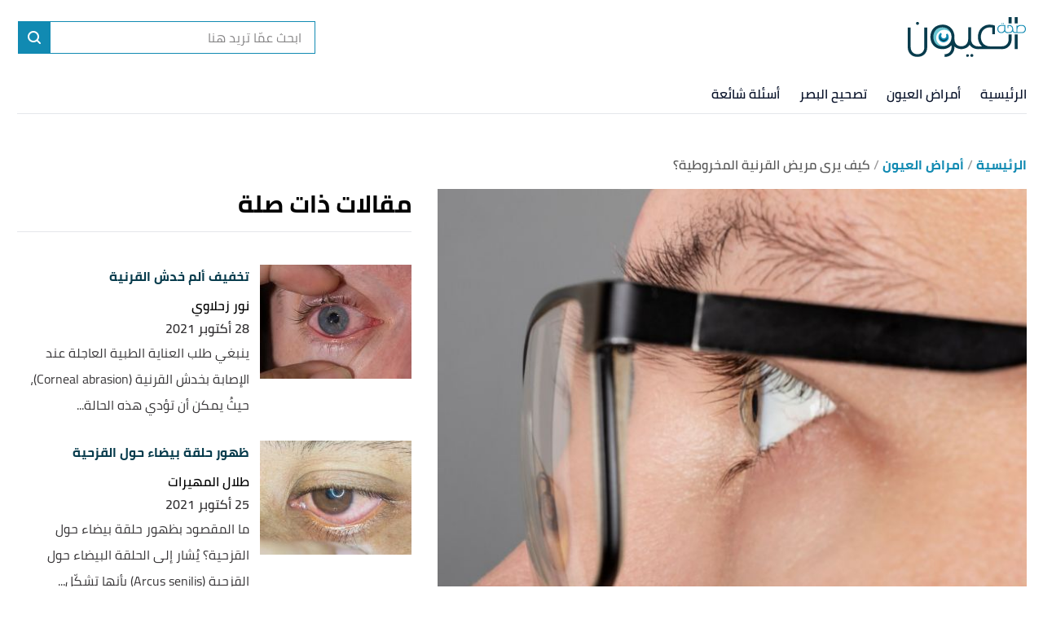

--- FILE ---
content_type: image/svg+xml
request_url: https://sehhatal3oyoon.com/logo/logo-2.svg
body_size: 7813
content:
<?xml version="1.0" encoding="UTF-8"?>
<svg width="146px" height="50px" viewBox="0 0 146 50" version="1.1" xmlns="http://www.w3.org/2000/svg" xmlns:xlink="http://www.w3.org/1999/xlink">
    <title>7790D5A4-5A19-44B1-B196-BE04AD70B5DA</title>
    <defs>
        <polygon id="path-1" points="0 -5.2816252e-15 24.1313013 -5.2816252e-15 24.1313013 36.7809992 0 36.7809992"></polygon>
        <polygon id="path-3" points="0 7.9224378e-15 3.64674099 7.9224378e-15 3.64674099 3.58973744 0 3.58973744"></polygon>
        <polygon id="path-5" points="0 49.5533267 146 49.5533267 146 0 0 0"></polygon>
    </defs>
    <g id="Page-1" stroke="none" stroke-width="1" fill="none" fill-rule="evenodd">
        <g id="العيون" transform="translate(-1503.000000, -1450.000000)">
            <g id="Homepage---header-Copy" transform="translate(56.000000, 1413.000000)">
                <g id="Group-34" transform="translate(1447.000000, 37.000000)">
                    <path d="M35.3544143,27.8752503 C36.14819,31.7809464 39.2345586,34.8430641 43.1452721,35.6115668 C44.7929397,35.9353767 46.3876456,35.8563987 47.8491108,35.4554691 C48.129901,35.3784422 48.273641,35.7774207 48.0090181,35.8990469 C46.4830696,36.6004647 44.7880152,36.9973061 43.0019967,37.0113363 C36.0663316,37.0661564 30.438357,31.2847785 30.6730611,24.352923 C30.8952217,17.7895697 36.2857047,12.5370659 42.9032277,12.5370659 C48.3161962,12.5370659 52.9082578,16.0515884 54.5221042,20.9233251 C54.6131613,21.1981687 54.2230098,21.365695 54.0886542,21.1092487 C52.4097671,17.9059926 49.052829,15.720624 45.185507,15.720624 C38.9487511,15.720624 34.0393836,21.4042549 35.3544143,27.8752503" id="Fill-1" fill="#6CC7D3"></path>
                    <path d="M48.7075835,20.6262562 L47.375828,21.450694 C47.2699045,21.5162922 47.23757,21.6533423 47.2988941,21.7617745 C47.5598004,22.223192 47.7085578,22.7559686 47.7085578,23.32396 C47.7085578,25.0800598 46.2849091,26.5043589 44.5281589,26.5043589 C42.7715016,26.5043589 41.3478529,25.0800598 41.3478529,23.32396 C41.3478529,22.585376 41.5993747,21.9055145 42.0221394,21.3656764 C42.0812336,21.2901363 42.0869943,21.1858853 42.0365413,21.1043056 L41.1522661,19.6767544 C41.0849025,19.5678637 40.9410695,19.5348727 40.8333807,19.6041876 C39.0639011,20.7430508 37.8930749,22.7326468 37.8987223,24.9950423 C37.9074768,28.4645008 40.7267139,31.3173732 44.1958007,31.3650388 C47.7646787,31.414191 50.6733932,28.535674 50.6733932,24.9786892 C50.6733932,23.3161551 50.0387815,21.8026573 48.9984085,20.6669531 C48.9237045,20.5854664 48.8016138,20.5679983 48.7075835,20.6262562" id="Fill-3" fill="#118AB2"></path>
                    <path d="M49.0049869,25.2418347 C49.0049869,27.8908508 46.8222199,30.0299476 44.156479,29.9587745 C41.5905291,29.890203 39.5324545,27.7426509 39.5675765,25.1760506 C39.5742664,24.6843427 39.6562177,24.211032 39.8026523,23.7666179 C39.8411192,26.3393506 41.9382183,28.413035 44.5201496,28.413035 C46.6121383,28.413035 48.3859849,27.0518254 49.0038719,25.1667591 C49.0049869,25.1913817 49.0049869,25.2166546 49.0049869,25.2418347" id="Fill-5" fill="#073B4C"></path>
                    <g id="Group-9" transform="translate(0.000000, 12.772300)">
                        <mask id="mask-2" fill="white">
                            <use xlink:href="#path-1"></use>
                        </mask>
                        <g id="Clip-8"></g>
                        <path d="M15.2993273,32.8208548 C16.3249267,32.4407382 17.2174714,31.8807374 17.9774259,31.1399235 C18.7559635,30.3992025 19.3733859,29.4776682 19.8292285,28.3764357 C20.2850711,27.2745527 20.5129924,25.9929715 20.5129924,24.5302054 L20.5129924,-5.2816252e-15 L24.1313013,-5.2816252e-15 L24.1313013,24.5302054 C24.1313013,26.5814972 23.7894658,28.3665866 23.1057019,29.8864027 C22.4406139,31.4057543 21.5480692,32.6877071 20.4275103,33.73254 C19.3065797,34.7582324 18.0246269,35.5274784 16.581373,36.0403711 C15.1377475,36.5340302 13.6276875,36.7809992 12.0513789,36.7809992 C10.4938391,36.7809992 8.9931636,36.5340302 7.54990973,36.0403711 C6.08714364,35.5274784 4.80509787,34.7582324 3.70377243,33.73254 C2.58284185,32.6877071 1.68091271,31.4057543 0.997148772,29.8864027 C0.332153733,28.3665866 -1.85830666e-05,26.5814972 -1.85830666e-05,24.5302054 L-1.85830666e-05,-5.2816252e-15 L3.61829032,-5.2816252e-15 L3.61829032,24.5302054 C3.61829032,25.9929715 3.84621163,27.2745527 4.30205426,28.3764357 C4.75789688,29.4776682 5.36556316,30.3992025 6.12542475,31.1399235 C6.90396233,31.8807374 7.80635605,32.4407382 8.83204841,32.8208548 C9.83860021,33.2005068 10.9117723,33.3907045 12.0513789,33.3907045 C13.2097543,33.3907045 14.2923109,33.2005068 15.2993273,32.8208548" id="Fill-7" fill="#073B4C" mask="url(#mask-2)"></path>
                    </g>
                    <path d="M13.3619589,6.46167605 C13.0201234,6.12968957 12.5829568,5.96318529 12.0513882,5.96318529 C11.5194479,5.96318529 11.0827458,6.13405659 10.7409103,6.47607793 C10.3989819,6.81791344 10.2280177,7.25498717 10.2280177,7.78655579 C10.2280177,8.31858899 10.3989819,8.7507382 10.7409103,9.08291052 C11.0827458,9.41526866 11.5194479,9.58140128 12.0513882,9.58140128 C12.6020973,9.58140128 13.043631,9.41052998 13.3762679,9.06850864 C13.7082544,8.72667313 13.8747587,8.28997106 13.8747587,7.75803078 C13.8747587,7.22646216 13.7038874,6.79422003 13.3619589,6.46167605" id="Fill-10" fill="#073B4C"></path>
                    <path d="M53.4195059,28.9270426 C52.9828967,30.3134323 52.3088889,31.5573828 51.3958099,32.6588941 C50.4843105,33.7603124 49.3261209,34.6535075 47.9213339,35.336714 C46.5150604,36.0199204 44.8436994,36.3615701 42.9057643,36.3615701 C40.9878059,36.3615701 39.3164449,36.0306986 37.8916812,35.3657965 C36.4670104,34.7009873 35.2996222,33.8169908 34.3881227,32.7155724 C33.4567394,31.6324584 32.7642415,30.3885079 32.3077484,28.983721 C31.8527421,27.5774474 31.624542,26.1342865 31.624542,24.6529373 C31.624542,23.0581385 31.8619407,21.5385083 32.3368309,20.0938607 C32.8102346,18.6690969 33.5226164,17.4068421 34.4739765,16.3053309 C35.4221775,15.2223097 36.600251,14.3582901 38.0066175,13.7132718 C39.4114044,13.0667669 41.0444843,12.7436074 42.9057643,12.7436074 C44.8436994,12.7818885 46.5058617,13.1434221 47.8922514,13.8266285 C49.2970384,14.5099279 50.4567146,15.4030301 51.368214,16.5045413 C52.2981107,17.6059597 52.9828967,18.8697941 53.4195059,20.2929782 C53.8745122,21.7177419 54.1027123,23.1714952 54.1027123,24.6529373 C54.1027123,26.0960053 53.8745122,27.5207691 53.4195059,28.9270426 M67.4230545,36.8748344 C67.0890238,36.5331847 66.686143,36.3615701 66.2112527,36.3615701 C65.0714603,36.3615701 63.9899258,36.1731378 62.9634901,35.7917204 C61.9570312,35.4316734 61.0639291,34.8802209 60.2856702,34.1402432 C59.5258086,33.3987789 58.9176778,32.4780808 58.4626714,31.3766625 C57.9877811,30.2751512 57.7502895,28.983721 57.7502895,27.5023718 L57.7502895,24.6238548 C57.7502895,22.7256875 57.4362357,20.8537222 56.8097076,19.0123262 C56.2014838,17.1877478 55.2807858,15.5638665 54.0460339,14.1391957 C52.8296793,12.7160115 51.2916518,11.5762191 49.4302789,10.7213981 C47.568999,9.84817978 45.3951519,9.41008399 42.9057643,9.41008399 C40.6078751,9.41008399 38.5381861,9.80989867 36.6952105,10.6065547 C34.8523278,11.4046974 33.2759262,12.4877186 31.9660988,13.8542244 C30.6746685,15.2223097 29.6866069,16.8277009 29.0034004,18.6690969 C28.3201011,20.5319564 27.9769648,22.5265699 27.9769648,24.6529373 C27.9769648,26.5708956 28.28182,28.4414671 28.8884642,30.2659526 C29.496688,32.0705542 30.417386,33.6837502 31.6520449,35.108421 C32.8867968,36.5331847 34.4356025,37.6729771 36.2969754,38.5277053 C38.1766525,39.3825263 40.3703836,39.8100298 42.8781684,39.8100298 C45.3844666,39.8100298 47.568999,39.3718411 49.4302789,38.4986228 C51.2916518,37.6438017 52.8296793,36.5040093 54.0460339,35.0809181 L54.1027123,35.0226601 L54.1027123,37.2746491 C54.1027123,39.8375327 53.3429436,41.956281 51.8232204,43.6275491 C50.3034972,45.2990031 48.2430997,46.1338473 45.6418421,46.1338473 L45.6418421,49.5531316 C48.0729718,49.5531316 50.1947863,49.021563 52.0085865,47.9584257 C53.8223867,46.8937089 55.2333061,45.4414423 56.2398579,43.5984666 C57.2463168,41.7555839 57.7502895,39.6476138 57.7502895,37.2746491 L57.7502895,36.6465414 C57.7686868,36.6848225 57.7977693,36.713905 57.8361433,36.7323023 C58.9559589,37.7771352 60.2381905,38.5461025 61.6812585,39.0409696 C63.1443034,39.5526543 64.6532484,39.8100298 66.2112527,39.8100298 C66.2403352,39.8100298 66.2709972,39.8100298 66.3000797,39.8084502 C66.7366889,39.7885663 67.1104873,39.6169517 67.4230545,39.2967655 C67.753926,38.9551158 67.9208948,38.5553011 67.9208948,38.1003876 C67.9208948,37.6254045 67.753926,37.2163912 67.4230545,36.8748344" id="Fill-12" fill="#073B4C"></path>
                    <path d="M78.2656885,12.7722811 L78.2656885,16.1057116 L78.262901,16.1057116 L78.262901,27.4732522 C78.262901,28.9547871 78.4908223,30.246589 78.9466649,31.3480074 C79.4025076,32.4498903 80.0194654,33.3707742 80.7985604,34.111681 C81.5578646,34.8523092 82.4508738,35.4127745 83.4765662,35.7924265 C84.5022585,36.172729 85.584908,36.3622762 86.7245146,36.3622762 C87.1990332,36.3622762 87.6028432,36.5333334 87.9352943,36.8751689 C88.2674666,37.2170044 88.4338779,37.6257389 88.4338779,38.1002576 C88.4338779,38.5561002 88.2674666,38.9548928 87.9352943,39.2968212 C87.6028432,39.6387496 87.1990332,39.8096209 86.7245146,39.8096209 C85.1477414,39.8096209 83.6376814,39.5531746 82.1945204,39.0403749 C80.7508949,38.5466228 79.4687562,37.7775626 78.3482902,36.7327297 C77.6262451,36.0680134 76.9994383,35.2987673 76.4679626,34.4248986 C75.9168818,35.2987673 75.2807834,36.0680134 74.55911,36.7327297 C73.4574129,37.7775626 72.1752742,38.5466228 70.7128798,39.0403749 C69.2692543,39.5531746 67.7685787,39.8096209 66.2114106,39.8096209 L66.2114106,36.3622762 C67.3510172,36.3622762 68.4336667,36.172729 69.459359,35.7924265 C70.4659108,35.4127745 71.3584555,34.8523092 72.1374577,34.111681 C72.8968547,33.3707742 73.5049855,32.4498903 73.9608282,31.3480074 C74.4353468,30.246589 74.6730242,28.9547871 74.6730242,27.4732522 L74.6730242,12.7722811 L78.2656885,12.7722811 Z" id="Fill-14" fill="#073B4C"></path>
                    <g id="Group-18" transform="translate(71.909536, 45.963589)">
                        <mask id="mask-4" fill="white">
                            <use xlink:href="#path-3"></use>
                        </mask>
                        <g id="Clip-17"></g>
                        <path d="M3.13394127,3.0911073 C2.79201285,3.4231867 2.3548462,3.5897839 1.8233705,3.5897839 C1.29143022,3.5897839 0.854728149,3.42820413 0.512799724,3.10550918 C0.170871298,2.78216382 0,2.35493912 0,1.8233705 C0,1.27219674 0.170871298,0.830570163 0.512799724,0.498490762 C0.854728149,0.1660397 1.29143022,7.9224378e-15 1.8233705,7.9224378e-15 C2.3548462,7.9224378e-15 2.79201285,0.161115188 3.13394127,0.484274716 C3.47577678,0.807062584 3.64674099,1.2343802 3.64674099,1.76632048 C3.64674099,2.31702966 3.47577678,2.75865624 3.13394127,3.0911073" id="Fill-16" fill="#073B4C" mask="url(#mask-4)"></path>
                    </g>
                    <path d="M80.5135984,49.0404805 C80.17167,49.382316 79.7345033,49.5532803 79.2030276,49.5532803 C78.6519468,49.5532803 78.2058603,49.386776 77.8639319,49.0546966 C77.5220963,48.7222455 77.3512251,48.2899105 77.3512251,47.7583419 C77.3512251,47.2264945 77.5220963,46.7896995 77.8639319,46.447864 C78.2058603,46.1060285 78.6519468,45.9349714 79.2030276,45.9349714 C79.7345033,45.9349714 80.17167,46.0960865 80.5135984,46.4194319 C80.8554339,46.7421269 81.0263981,47.1788289 81.0263981,47.7299098 C81.0263981,48.2614784 80.8554339,48.698645 80.5135984,49.0404805" id="Fill-19" fill="#073B4C"></path>
                    <path d="M104.416951,21.2054532 L104.416951,13.0572431 C103.523941,12.8676029 102.565055,12.7722718 101.539456,12.7722718 C99.602078,12.7914123 97.9398227,13.1427252 96.5536188,13.8264891 C95.1478098,14.5102531 93.9894344,15.4031694 93.0777491,16.5045878 C92.1469233,17.6062849 91.4631594,18.869283 91.0264573,20.293768 C90.5706147,21.718253 90.3426934,23.1712629 90.3426934,24.6527979 C90.3426934,26.0964235 90.5706147,27.5210013 91.0264573,28.9263458 C91.4631594,30.3130142 92.1376318,31.5573363 93.04941,32.6585689 C93.9610952,33.7603589 95.1193777,34.6529036 96.5250938,35.3365746 C97.9305312,36.0204314 99.602078,36.362267 101.539456,36.362267 L116.240427,36.362267 C116.696269,36.362267 117.095155,36.5333241 117.437083,36.8751596 C117.778919,37.2169951 117.94979,37.6257297 117.94979,38.1002483 C117.94979,38.5560909 117.778919,38.9548835 117.437083,39.2968119 C117.095155,39.6387403 116.696269,39.8096116 116.240427,39.8096116 L86.7244774,39.8096116 L86.7244774,36.362267 L91.6817892,36.362267 C91.2259465,35.9634743 90.798536,35.5360638 90.3997434,35.0802212 C89.1648057,33.6747839 88.2438289,32.0700431 87.6361626,30.2653486 C87.0281247,28.4419781 86.7244774,26.5714066 86.7244774,24.6527979 C86.7244774,22.7345609 87.0281247,20.8541404 87.6361626,19.0116293 C88.2438289,17.1882588 89.1648057,15.5643775 90.3997434,14.1397996 C91.6342165,12.7154076 93.1726157,11.5757081 95.0151267,10.7210729 C96.8764067,9.84766875 99.0509972,9.41050211 101.539456,9.41050211 C103.856578,9.41050211 105.936302,9.80938763 107.778813,10.6070658 L107.778813,21.2054532 L104.416951,21.2054532 Z" id="Fill-21" fill="#073B4C"></path>
                    <path d="M124.702059,0.0284692581 L128.348707,0.0284692581 L128.348707,27.5302929 C128.348707,29.9047442 127.845477,32.013179 126.838926,33.8552254 C125.831909,35.6977365 124.426472,37.1507465 122.622242,38.2142554 C120.817548,39.2776714 118.690623,39.8096116 116.240445,39.8096116 L116.240445,36.362267 C118.861587,36.362267 120.927095,35.5316968 122.437155,33.8694415 C123.947122,32.2076508 124.702059,30.0944773 124.702059,27.5302929 L124.702059,0.0284692581 Z" id="Fill-23" fill="#073B4C"></path>
                    <polygon id="Fill-25" fill="#073B4C" points="132.195067 39.8096116 132.195067 3.71661333e-05 135.841808 3.71661333e-05 135.841808 36.4477491 135.871541 36.4477491 135.871541 39.8096116"></polygon>
                    <mask id="mask-6" fill="white">
                        <use xlink:href="#path-5"></use>
                    </mask>
                    <g id="Clip-28"></g>
                    <polygon id="Fill-27" fill="#FFFFFF" mask="url(#mask-6)" points="111.894405 21.6143365 144.803065 21.6143365 144.803065 7.7722747 111.894405 7.7722747"></polygon>
                    <path d="M119.329806,14.8714986 C119.329806,15.3488047 119.257332,15.8200712 119.112941,16.2852983 C118.962419,16.7439284 118.739422,17.1553575 118.444044,17.5196785 C118.142534,17.8840924 117.758886,18.1794703 117.294217,18.4055333 C116.829082,18.6315034 116.276701,18.7444884 115.635678,18.7444884 C115.001252,18.7444884 114.448406,18.6350342 113.977139,18.4151036 C113.505873,18.195173 113.116186,17.9027684 112.808543,17.5384474 C112.507033,17.1801659 112.280505,16.7687368 112.130075,16.3040672 C111.972956,15.8388401 111.894442,15.3615341 111.894442,14.8714986 C111.894442,14.3440183 111.972956,13.8412534 112.130075,13.3634827 C112.286638,12.8922162 112.522271,12.477628 112.836975,12.1194394 C113.150657,11.7555829 113.540344,11.4662446 114.005478,11.252911 C114.47628,11.0451523 115.020021,10.9417375 115.635678,10.9417375 L119.329806,10.9417375 L119.329806,14.8714986 Z M123.735386,18.9142447 C123.625467,18.8012597 123.492134,18.7444884 123.335107,18.7444884 C122.958057,18.7444884 122.599775,18.6821422 122.26082,18.5559632 C121.921307,18.4369387 121.626301,18.254453 121.374965,18.009714 C121.123629,17.7645104 120.919401,17.459934 120.762374,17.0956129 C120.611387,16.731199 120.536311,16.3040672 120.536311,15.8140317 L120.536311,9.82944805 L115.635678,9.82944805 C114.868941,9.82944805 114.181367,9.96166657 113.57175,10.2251745 C112.962132,10.4892398 112.444222,10.8475214 112.016533,11.2994615 C111.589401,11.7520521 111.262989,12.2861295 111.036462,12.9017865 C110.810492,13.511404 110.697507,14.1681295 110.697507,14.8714986 C110.697507,15.5059245 110.797855,16.1246477 110.999017,16.7282257 C111.200179,17.3251138 111.504755,17.8587266 111.913118,18.3299931 C112.321574,18.8012597 112.833444,19.1783101 113.449101,19.4610515 C114.064758,19.7437928 114.790427,19.88521 115.626015,19.88521 C116.455563,19.88521 117.178165,19.7402621 117.793822,19.4513883 C118.402975,19.1686469 118.91178,18.7915965 119.3207,18.3208874 C119.477262,18.1384017 119.61868,17.9499694 119.744301,17.7553118 C119.958192,18.195173 120.23127,18.5686926 120.564186,18.8767999 C120.935104,19.215755 121.359262,19.467091 121.836661,19.6308078 C122.320565,19.8000066 122.819706,19.88521 123.335107,19.88521 C123.492134,19.88521 123.625467,19.8284387 123.735386,19.7154537 C123.845398,19.6023757 123.90059,19.467091 123.90059,19.3100641 C123.90059,19.1595412 123.845398,19.0272298 123.735386,18.9142447 L123.735386,18.9142447 Z" id="Fill-29" fill="#118AB2" mask="url(#mask-6)"></path>
                    <path d="M116.926746,8.52904221 C116.813575,8.64212018 116.668999,8.69870561 116.493203,8.69870561 C116.317314,8.69870561 116.172831,8.64379265 116.05966,8.5337809 C115.946582,8.42395497 115.890089,8.28095828 115.890089,8.10497663 C115.890089,7.92918082 115.946582,7.78460457 116.05966,7.67143369 C116.172831,7.55835573 116.317314,7.50177029 116.493203,7.50177029 C116.668999,7.50177029 116.813575,7.55686908 116.926746,7.66678792 C117.039824,7.77670676 117.096409,7.91970346 117.096409,8.09549927 C117.096409,8.27148091 117.039824,8.41596425 116.926746,8.52904221" id="Fill-30" fill="#118AB2" mask="url(#mask-6)"></path>
                    <path d="M118.731459,8.51963918 C118.621447,8.63271714 118.47845,8.68930258 118.302655,8.68930258 C118.126673,8.68930258 117.982283,8.63596918 117.869205,8.52902363 C117.756034,8.42226391 117.699541,8.27787349 117.699541,8.0955736 C117.699541,7.91968488 117.754454,7.77678109 117.864373,7.66676934 C117.974292,7.5568505 118.120355,7.50184462 118.302655,7.50184462 C118.47845,7.50184462 118.621447,7.55527094 118.731459,7.66203066 C118.841285,7.76897621 118.896384,7.91030043 118.896384,8.08609624 C118.896384,8.26207788 118.841285,8.40656122 118.731459,8.51963918" id="Fill-31" fill="#118AB2" mask="url(#mask-6)"></path>
                    <path d="M124.437678,11.0264205 L124.437678,13.7311859 L123.335051,13.7311859 L123.335051,11.4787324 L123.325667,11.4882097 L123.325667,10.2253975 C123.935006,9.96151791 124.626203,9.82957813 125.39898,9.82957813 C126.215612,9.82957813 126.931804,9.97415439 127.547647,10.2631211 C128.163304,10.5457695 128.672201,10.9228199 129.074339,11.3939936 C129.482608,11.8651673 129.787371,12.4023108 129.98844,13.0055171 C130.189415,13.6086306 130.290043,14.2306058 130.290043,14.8714429 L130.290043,15.8138831 C130.290043,16.3039185 130.365397,16.7312362 130.516199,17.0955572 C130.667,17.4599711 130.871042,17.7646405 131.128789,18.0096582 C131.380032,18.254676 131.67541,18.4369758 132.014644,18.5562791 C132.353878,18.6820865 132.711974,18.7447114 133.088931,18.7447114 C133.239733,18.7447114 133.371673,18.8012969 133.484844,18.9143748 C133.597829,19.0274528 133.654414,19.1593926 133.654414,19.3101941 C133.654414,19.4736322 133.597829,19.6101248 133.484844,19.7201366 C133.371673,19.8299625 133.236574,19.8850613 133.079547,19.8850613 C132.564331,19.8850613 132.067978,19.8002296 131.590579,19.6305662 C131.106676,19.467314 130.68261,19.215978 130.318289,18.8766512 C129.985188,18.5689156 129.711924,18.1950243 129.498404,17.755256 C129.372597,17.9500066 129.231273,18.1385318 129.074339,18.3206459 C128.672201,18.7856871 128.163304,19.1626446 127.547647,19.4515184 C126.938122,19.7342597 126.224997,19.8787431 125.408364,19.8850613 L125.39898,19.8850613 L123.335051,19.8850613 L123.335051,18.7447114 L125.39898,18.7447114 C126.033498,18.7447114 126.583186,18.6316335 127.048134,18.4054775 C127.513082,18.1793216 127.896358,17.8840367 128.197868,17.5196228 C128.499471,17.1553017 128.722375,16.7406206 128.866951,16.2755794 C129.017753,15.8170422 129.0932,15.3490277 129.0932,14.8714429 C129.0932,14.3814074 129.017753,13.9007564 128.866951,13.4295827 C128.722375,12.9584091 128.496219,12.5405688 128.188484,12.1761549 C127.886881,11.8118338 127.503605,11.516456 127.038749,11.2903001 C126.580026,11.0641442 126.030339,10.9448409 125.389502,10.9322044 C125.050268,10.9322044 124.73287,10.9637027 124.437678,11.0264205" id="Fill-32" fill="#118AB2" mask="url(#mask-6)"></path>
                    <path d="M144.577067,16.2852983 C144.432119,16.7439284 144.209215,17.1553575 143.907705,17.5196785 C143.606194,17.8840924 143.223012,18.1794703 142.757877,18.4055333 C142.293208,18.6315034 141.740362,18.7444884 141.099339,18.7444884 L135.539378,18.7444884 L135.539378,14.8618354 C135.539378,14.3718929 135.611295,13.8944939 135.756242,13.4293597 C135.906765,12.9585577 136.132735,12.5405316 136.434803,12.1761177 C136.742353,11.8117967 137.125443,11.5164188 137.584073,11.2903558 C138.0493,11.0643857 138.59908,10.947777 139.233506,10.9417375 L141.099339,10.9417375 C141.740362,10.947777 142.290142,11.0643857 142.748772,11.2903558 C143.213441,11.5164188 143.596996,11.8117967 143.898506,12.1761177 C144.206149,12.5405316 144.432119,12.9585577 144.577067,13.4293597 C144.72759,13.9006263 144.803037,14.3814631 144.803037,14.8714986 C144.803037,15.3488047 144.72759,15.8200712 144.577067,16.2852983 M145.698462,13.0056658 C145.4973,12.4021807 145.192724,11.8650372 144.784361,11.3937706 C144.375905,10.9229686 143.867101,10.5460111 143.257483,10.2631768 C142.641826,9.97439597 141.92229,9.82944805 141.099339,9.82944805 L139.233506,9.82944805 C138.410555,9.82944805 137.693992,9.97439597 137.084932,10.2631768 C136.469275,10.5460111 135.95694,10.9229686 135.548484,11.3937706 L135.539378,11.4033409 L135.539378,10.3858251 L134.33278,10.3858251 L134.33278,18.7444884 L133.088829,18.7444884 L133.088829,19.88521 L141.099339,19.88521 C141.928887,19.88521 142.647866,19.7402621 143.257483,19.4513883 C143.873233,19.1686469 144.381945,18.7915965 144.784361,18.3208874 C145.192724,17.8556604 145.4973,17.3251138 145.698462,16.7282257 C145.899624,16.1246477 145.999972,15.5059245 145.999972,14.8714986 C145.999972,14.2370727 145.899624,13.6148187 145.698462,13.0056658" id="Fill-33" fill="#118AB2" mask="url(#mask-6)"></path>
                </g>
            </g>
        </g>
    </g>
</svg>

--- FILE ---
content_type: application/javascript
request_url: https://sdk.araleads.com/v0.0.1/sel.js
body_size: 19695
content:
!function(o,i){"object"==typeof exports&&"object"==typeof module?module.exports=i():"function"==typeof define&&define.amd?define([],i):"object"==typeof exports?exports.selSDK=i():o.selSDK=i()}(self,(()=>(()=>{"use strict";var o={410:(o,i,l)=>{var t,n,e,d,a,v,u,s,p,c,g,r,m,b,h,C,S,y,I,f,w,x,k,_,j,z,T,q,E,A,L,D,B,N,O,P,$,R,K,U,F,W,M,J,X,Y,V,H,G,Q,Z,oo,io,lo,to,no,eo,ao,vo,uo,so,po,co,go,ro,mo,bo,ho,Co,So,yo,Io,fo,wo,xo,ko,_o,jo,zo,To,qo,Eo,Ao,Lo,Do,Bo,No,Oo,Po,$o,Ro,Ko,Uo,Fo,Wo,Mo,Jo,Xo,Yo,Vo,Ho,Go,Qo,Zo,oi,ii,li,ti,ni,ei,di,ai,vi,ui,si,pi,ci,gi,ri,mi,bi,hi,Ci,Si,yi,Ii,fi,wi,xi,ki,_i,ji,zi,Ti,qi,Ei,Ai,Li,Di,Bi,Ni,Oi,Pi,$i,Ri,Ki,Ui,Fi,Wi,Mi,Ji,Xi,Yi,Vi,Hi,Gi,Qi,Zi,ol,il,ll,tl,nl,el,dl,al,vl,ul,sl,pl,cl,gl,rl,ml,bl,hl,Cl,Sl,yl,Il,fl,wl,xl,kl,_l,jl,zl,Tl,ql,El,Al,Ll,Dl,Bl,Nl,Ol,Pl,$l,Rl,Kl,Ul,Fl,Wl,Ml,Jl,Xl,Yl,Vl,Hl,Gl,Ql,Zl,ot,it,lt,tt,nt,et,dt,at,vt,ut,st,pt,ct,gt,rt,mt,bt,ht,Ct,St,yt,It,ft,wt,xt,kt,_t,jt,zt,Tt,qt,Et,At,Lt,Dt,Bt,Nt,Ot,Pt,$t,Rt,Kt,Ut,Ft,Wt,Mt,Jt,Xt,Yt,Vt,Ht,Gt,Qt,Zt,on,ln,tn,nn,en,dn,an,vn,un,sn,pn,cn,gn,rn,mn,bn,hn,Cn,Sn,yn,In,fn,wn,xn,kn,_n,jn,zn,Tn,qn,En,An,Ln,Dn,Bn,Nn,On,Pn,$n,Rn,Kn,Un,Fn,Wn,Mn,Jn,Xn,Yn,Vn,Hn,Gn,Qn,Zn,oe,ie,le,te,ne,ee,de,ae,ve,ue,se,pe,ce,ge,re,me,be,he,Ce,Se,ye,Ie,fe,we,xe,ke,_e,je,ze,Te,qe,Ee,Ae,Le,De,Be,Ne,Oe,Pe,$e,Re,Ke,Ue,Fe,We,Me,Je,Xe,Ye,Ve,He,Ge,Qe,Ze,od,id,ld,td,nd,ed,dd,ad,vd,ud,sd,pd,cd,gd,rd,md,bd,hd,Cd,Sd,yd,Id,fd,wd,xd,kd,_d,jd,zd,Td,qd,Ed,Ad,Ld,Dd,Bd,Nd,Od,Pd,$d,Rd,Kd,Ud,Fd,Wd,Md,Jd,Xd,Yd,Vd,Hd,Gd,Qd,Zd,oa,ia,la,ta,na,ea,da,aa,va,ua,sa,pa,ca,ga,ra,ma,ba,ha,Ca,Sa,ya,Ia,fa,wa,xa,ka,_a,ja,za,Ta,qa,Ea,Aa,La,Da,Ba,Na,Oa,Pa,$a,Ra,Ka,Ua,Fa,Wa,Ma,Ja,Xa,Ya,Va,Ha,Ga,Qa,Za,ov,iv,lv,tv,nv,ev,dv,av,vv,uv,sv,pv,cv,gv,rv,mv,bv,hv,Cv,Sv,yv,Iv,fv,wv,xv,kv,_v,jv,zv,Tv,qv,Ev,Av,Lv,Dv,Bv,Nv,Ov,Pv,$v,Rv,Kv,Uv,Fv,Wv,Mv,Jv,Xv,Yv,Vv,Hv,Gv,Qv,Zv,ou,iu,lu,tu,nu,eu,du,au,vu,uu,su,pu,cu,gu,ru,mu,bu,hu,Cu,Su,yu,Iu,fu,wu,xu,ku,_u,ju,zu,Tu,qu,Eu,Au,Lu,Du,Bu,Nu,Ou,Pu,$u,Ru,Ku,Uu,Fu,Wu,Mu,Ju,Xu,Yu,Vu,Hu,Gu,Qu,Zu,os,is,ls,ts,ns,es,ds,as,vs,us,ss,ps,cs,gs,rs,ms,bs,hs,Cs,Ss,ys,Is,fs,ws,xs,ks,_s,js,zs,Ts,qs,Es,As,Ls,Ds,Bs,Ns,Os,Ps,$s,Rs,Ks,Us,Fs,Ws,Ms,Js,Xs,Ys,Vs,Hs,Gs,Qs,Zs,op,ip,lp,tp,np,ep,dp,ap,vp,up,sp,pp,cp,gp,rp,mp,bp,hp,Cp,Sp,yp,Ip,fp,wp,xp,kp,_p,jp,zp,Tp,qp,Ep,Ap,Lp,Dp,Bp,Np,Op,Pp,$p,Rp,Kp,Up,Fp,Wp,Mp,Jp,Xp,Yp,Vp,Hp,Gp,Qp,Zp,oc,ic,lc,tc,nc,ec,dc,ac,vc,uc,sc,pc,cc,gc,rc,mc,bc,hc,Cc,Sc,yc,Ic,fc,wc,xc,kc,_c,jc,zc,Tc,qc,Ec,Ac,Lc,Dc,Bc,Nc,Oc,Pc,$c,Rc,Kc,Uc,Fc,Wc,Mc,Jc,Xc,Yc,Vc,Hc,Gc,Qc,Zc,og,ig,lg,tg,ng,eg,dg,ag,vg,ug,sg,pg,cg,gg,rg,mg,bg,hg,Cg,Sg,yg,Ig,fg,wg,xg,kg,_g,jg,zg,Tg,qg,Eg,Ag,Lg,Dg,Bg,Ng,Og,Pg,$g,Rg,Kg,Ug,Fg,Wg,Mg,Jg,Xg,Yg,Vg,Hg,Gg,Qg,Zg,or,ir,lr,tr,nr,er,dr,ar,vr,ur,sr,pr,cr,gr,rr,mr,br,hr,Cr,Sr,yr,Ir,fr,wr,xr,kr,_r,jr,zr,Tr,qr,Er,Ar,Lr,Dr,Br,Nr,Or,Pr,$r,Rr,Kr,Ur,Fr,Wr,Mr,Jr,Xr,Yr,Vr,Hr,Gr,Qr,Zr,om,im,lm,tm,nm,em,dm,am,vm,um,sm,pm,cm,gm,rm,mm,bm,hm,Cm,Sm,ym,Im,fm,wm,xm,km,_m,jm,zm,Tm,qm,Em,Am,Lm,Dm,Bm,Nm,Om,Pm,$m,Rm,Km,Um,Fm,Wm,Mm,Jm,Xm,Ym,Vm,Hm,Gm,Qm,Zm,ob,ib,lb,tb,nb,eb,db,ab,vb,ub,sb,pb,cb,gb,rb,mb,bb,hb,Cb,Sb,yb,Ib,fb,wb,xb,kb,_b,jb,zb,Tb,qb,Eb,Ab,Lb,Db,Bb,Nb,Ob,Pb,$b,Rb,Kb,Ub,Fb,Wb,Mb,Jb,Xb,Yb,Vb,Hb,Gb,Qb,Zb,oh,ih,lh,th,nh,eh,dh,ah,vh,uh,sh,ph,ch,gh,rh,mh,bh,hh,Ch,Sh,yh,Ih,fh,wh,xh,kh,_h,jh,zh,Th,qh,Eh,Ah,Lh,Dh,Bh,Nh,Oh,Ph,$h,Rh,Kh,Uh,Fh,Wh,Mh,Jh,Xh,Yh,Vh,Hh,Gh,Qh,Zh,oC,iC,lC,tC,nC,eC,dC,aC,vC,uC,sC,pC,cC,gC,rC,mC,bC,hC,CC,SC,yC,IC,fC,wC,xC,kC,_C,jC,zC,TC,qC,EC,AC,LC,DC,BC,NC,OC,PC,$C,RC,KC,UC,FC,WC,MC,JC,XC,YC,VC,HC,GC,QC,ZC,oS,iS,lS,tS,nS,eS,dS,aS,vS,uS,sS,pS,cS,gS,rS,mS,bS,hS,CS,SS,yS,IS,fS,wS,xS,kS,_S,jS,zS,TS,qS,ES,AS,LS,DS,BS,NS,OS,PS,$S,RS,KS,US,FS,WS,MS,JS,XS,YS,VS,HS,GS,QS,ZS,oy,iy,ly,ty,ny,ey,dy,ay,vy,uy,sy,py,cy,gy,ry,my,by,hy,Cy,Sy,yy,Iy,fy,wy,xy,ky,_y,jy,zy,Ty,qy,Ey,Ay,Ly,Dy,By,Ny,Oy,Py,$y,Ry,Ky,Uy,Fy,Wy,My,Jy,Xy,Yy,Vy,Hy,Gy,Qy,Zy,oI,iI,lI,tI,nI,eI,dI,aI,vI,uI,sI,pI,cI,gI,rI,mI,bI,hI,CI,SI,yI,II,fI,wI,xI,kI,_I,jI,zI,TI,qI,EI,AI,LI,DI,BI,NI,OI,PI,$I,RI,KI,UI,FI,WI,MI,JI,XI,YI,VI,HI,GI,QI,ZI,of,lf,tf,nf,ef,df,af,vf,uf,sf,pf,cf,gf,rf,mf,bf,hf,Cf,Sf,yf,If,ff,wf,xf,kf,_f,jf,zf,Tf,qf,Ef,Af,Lf,Df,Bf,Nf,Of,Pf,$f,Rf,Kf,Uf,Ff,Wf,Mf,Jf,Xf,Yf,Vf,Hf,Gf,Qf,Zf,ow,iw,lw,tw,nw,ew,dw,aw,vw,uw,sw,pw,cw,gw,rw,mw,bw,hw,Cw,Sw,yw,Iw,fw,ww,xw,kw,_w,jw,zw,Tw,qw,Ew,Aw,Lw,Dw,Bw,Nw,Ow,Pw,$w,Rw,Kw,Uw,Fw,Ww,Mw,Jw,Xw,Yw,Vw,Hw,Gw,Qw,Zw,ox,ix,lx,tx,nx,ex,dx,ax,vx,ux,sx,px,cx,gx,rx,mx,bx,hx,Cx,Sx,yx,Ix,fx,wx,xx,kx,_x,jx,zx,Tx,qx,Ex,Ax,Lx,Dx,Bx,Nx,Ox,Px,$x,Rx,Kx,Ux,Fx,Wx,Mx,Jx,Xx,Yx,Vx,Hx,Gx,Qx,Zx,ok,ik,lk,tk,nk,ek,dk,ak,vk,uk,sk,pk,ck,gk,rk,mk,bk,hk,Ck,Sk,yk,Ik,fk,wk,xk,kk,_k,jk,zk,Tk,qk,Ek,Ak,Lk,Dk,Bk,Nk,Ok,Pk,$k,Rk,Kk,Uk,Fk,Wk,Mk,Jk,Xk,Yk,Vk,Hk,Gk,Qk,Zk,o_,i_,l_,t_,n_,e_,d_,a_,v_,u_,s_,p_,c_,g_,r_,m_,b_,h_,C_,S_,y_,I_,f_,w_,x_,k_,__,j_,z_,T_,q_,E_,A_,L_,D_,B_,N_,O_,P_,$_,R_,K_,U_,F_,W_,M_,J_,X_,Y_,V_,H_,G_,Q_,Z_,oj,ij,lj,tj,nj,ej,dj,aj,vj,uj,sj,pj;l.r(i),l.d(i,{getPublisherData:()=>mj,prod_publishers:()=>rj,stg_publishers:()=>gj});const cj=window.signal,gj={"test.supermama.me":{categories:{type:"values",data:[null===(t=null==cj?void 0:cj.Content)||void 0===t?void 0:t.ContentCategoryLevel1,null===(n=null==cj?void 0:cj.Content)||void 0===n?void 0:n.ContentCategoryLevel2]},slug:location.pathname.split("/").pop(),appsiteId:20},"test.mawdoo3.com":{categories:{type:"values",data:[null===(d=null===(e=null==cj?void 0:cj.Content)||void 0===e?void 0:e.Subsection)||void 0===d?void 0:d[0],null===(v=null===(a=null==cj?void 0:cj.Content)||void 0===a?void 0:a.Subsection)||void 0===v?void 0:v[1]]},slug:location.pathname.split("/").pop(),appsiteId:25},"test.esteshary.com":{categories:{type:"values",data:[null===(s=null===(u=null==cj?void 0:cj.Content)||void 0===u?void 0:u.sTopic)||void 0===s?void 0:s[0],null===(c=null===(p=null==cj?void 0:cj.Content)||void 0===p?void 0:p.sTopic)||void 0===c?void 0:c[1]]},slug:location.pathname.split("/").pop(),appsiteId:15},"test.hyatok.com":{categories:{type:"values",data:[null===(r=null===(g=null==cj?void 0:cj.Content)||void 0===g?void 0:g.sTopic)||void 0===r?void 0:r[0],null===(b=null===(m=null==cj?void 0:cj.Content)||void 0===m?void 0:m.sTopic)||void 0===b?void 0:b[1]]},slug:location.pathname.split("/").pop(),appsiteId:25},"test.hyatoky.com":{categories:{type:"values",data:[null===(C=null===(h=null==cj?void 0:cj.Content)||void 0===h?void 0:h.sTopic)||void 0===C?void 0:C[0],null===(y=null===(S=null==cj?void 0:cj.Content)||void 0===S?void 0:S.sTopic)||void 0===y?void 0:y[1]]},slug:location.pathname.split("/").pop(),appsiteId:17},"test.sotor.com":{categories:{type:"values",data:[null===(f=null===(I=null==cj?void 0:cj.Content)||void 0===I?void 0:I.sTopic)||void 0===f?void 0:f[0],null===(x=null===(w=null==cj?void 0:cj.Content)||void 0===w?void 0:w.sTopic)||void 0===x?void 0:x[1]]},slug:location.pathname.split("/")[1],appsiteId:19,articleId:null===(k=null==cj?void 0:cj.Content)||void 0===k?void 0:k.ArticleId},"stg.sahhawhana.com":{categories:{type:"xpaths",data:["/html/body/div/div/section/div[2]/div/ul/li[3]/a/span","/html/body/div/div/section/div[2]/div/ul/li[4]/a/span"]},slug:location.pathname.split("/").pop(),appsiteId:22},"test.ujeeb.com":{categories:{type:"xpaths",data:['//*[@id="answers-main-blk"]/div[1]/a[2]/span','//*[@id="answers-main-blk"]/div[1]/a[3]/span','//*[@id="answers-main-blk"]/div[1]/a[4]/span']},slug:location.pathname.split("/").pop(),appsiteId:14},"testask.mawdoo3.com":{categories:{type:"xpaths",data:['//*[@id="breadcrumblist"]/li[2]/a[1]/span','//*[@id="breadcrumblist"]/li[2]/a[2]/span']},slug:location.pathname.split("/").pop(),appsiteId:16},"stg.rwebteb.com":{categories:{type:"",data:[]},slug:location.pathname.split("/").pop(),appsiteId:21},"stg.baby.rwebteb.com":{categories:{type:"",data:[]},slug:location.pathname.split("/").pop(),appsiteId:23},"stgcommunity.rwebteb.com":{categories:{type:"",data:[]},slug:location.pathname.split("/").pop(),appsiteId:27},"stg.news.rwebteb.com":{categories:{type:"",data:[]},slug:location.pathname.split("/").pop(),appsiteId:24},"stgdictionary.almujam.com":{categories:{type:"xpaths",data:['//*[@id="fohosat-article"]/ul/li[2]/a/span']},slug:location.pathname.split("/")[3],appsiteId:50},"stglabtests.fohosat..com":{categories:{type:"xpaths",data:['//*[@id="fohosat-article"]/ul/li[2]/a/span']},slug:location.pathname.split("/")[2],appsiteId:51},"stgdrugs.adweyaty.com":{categories:{type:"xpaths",data:['//*[@id="fohosat-article"]/ul/li[2]/a/span']},slug:location.pathname.split("/")[2],appsiteId:52},"stgnutrition.hemyaty.com":{categories:{type:"xpaths",data:['//*[@id="__layout"]/div/div/section/ul/li[2]/a/span']},slug:location.pathname.split("/")[2],appsiteId:53},"stgfamily.7amil.com":{categories:{type:"xpaths",data:['//*[@id="__layout"]/div/div/section/ul/li[2]/a/span']},slug:location.pathname.split("/")[2],appsiteId:54},"stghealth.yourbodyatlas.com":{categories:{type:"xpaths",data:['//*[@id="__layout"]/div/section/ul/li[2]/a/span']},slug:location.pathname.split("/")[2],appsiteId:55},"stgmental.mentalcarearabia.com":{categories:{type:"xpaths",data:['//*[@id="__layout"]/div/div/section/ul/li[2]/a/span']},slug:location.pathname.split("/")[2],appsiteId:56},"stgplanting.zree3a.com":{categories:{type:"xpaths",data:['//*[@id="__layout"]/div/div/section/ul/li[2]/a/span']},slug:location.pathname.split("/")[2],appsiteId:57},"stgaltmedicine.3oshbeh.com":{categories:{type:"xpaths",data:['//*[@id="__layout"]/div/div/section/ul/li[2]/a/span']},slug:location.pathname.split("/")[2],appsiteId:58},"stgfitness.yallatamreen.com":{categories:{type:"xpaths",data:['//*[@id="__layout"]/div/div/section/ul/li[2]/a/span']},slug:location.pathname.split("/")[2],appsiteId:59},"stgfashion.mrayty.com":{categories:{type:"xpaths",data:['//*[@id="__layout"]/div/div/section/ul/li[2]/a/span']},slug:location.pathname.split("/")[2],appsiteId:60},"stgmoney.banksguidearabia.com":{categories:{type:"xpaths",data:['//*[@id="__layout"]/div/div/section/ul/li[2]/a/span']},slug:location.pathname.split("/")[2],appsiteId:61},"stgtravel.musaferoon.com":{categories:{type:"xpaths",data:['//*[@id="__layout"]/div/div/section/ul/li[2]/a/span']},slug:location.pathname.split("/")[2],appsiteId:62},"stgcars.roknalsayyarat.com":{categories:{type:"xpaths",data:['//*[@id="__layout"]/div/div/section/ul/li[2]/a/span']},slug:location.pathname.split("/")[2],appsiteId:63},"stgtech.yallansocial.com":{categories:{type:"xpaths",data:['//*[@id="__layout"]/div/div/section/ul/li[2]/a/span']},slug:location.pathname.split("/")[2],appsiteId:64},"stgrecipes.shahiyyah.com":{categories:{type:"xpaths",data:['//*[@id="__layout"]/div/div/section/ul/li[2]/a/span']},slug:location.pathname.split("/")[2],appsiteId:65},"stg.jeeljdeed.com":{categories:{type:"values",data:[null===(j=null===(_=null==cj?void 0:cj.Content)||void 0===_?void 0:_.Subsection)||void 0===j?void 0:j[0],null===(T=null===(z=null==cj?void 0:cj.Content)||void 0===z?void 0:z.Subsection)||void 0===T?void 0:T[1]]},slug:location.pathname.split("/").pop(),appsiteId:96},"stg.eijaby.com":{categories:{type:"values",data:[null===(E=null===(q=null==cj?void 0:cj.Content)||void 0===q?void 0:q.Subsection)||void 0===E?void 0:E[0],null===(L=null===(A=null==cj?void 0:cj.Content)||void 0===A?void 0:A.Subsection)||void 0===L?void 0:L[1]]},slug:location.pathname.split("/").pop(),appsiteId:97},"stg.salawate.com":{categories:{type:"values",data:[null===(B=null===(D=null==cj?void 0:cj.Content)||void 0===D?void 0:D.Subsection)||void 0===B?void 0:B[0],null===(O=null===(N=null==cj?void 0:cj.Content)||void 0===N?void 0:N.Subsection)||void 0===O?void 0:O[1]]},slug:location.pathname.split("/").pop(),appsiteId:98},"stg.awkatalsalah.com":{categories:{type:"values",data:[null===($=null===(P=null==cj?void 0:cj.Content)||void 0===P?void 0:P.Subsection)||void 0===$?void 0:$[0],null===(K=null===(R=null==cj?void 0:cj.Content)||void 0===R?void 0:R.Subsection)||void 0===K?void 0:K[1]]},slug:location.pathname.split("/").pop(),appsiteId:99},"stg.khosal.com":{categories:{type:"values",data:[null===(F=null===(U=null==cj?void 0:cj.Content)||void 0===U?void 0:U.Subsection)||void 0===F?void 0:F[0],null===(M=null===(W=null==cj?void 0:cj.Content)||void 0===W?void 0:W.Subsection)||void 0===M?void 0:M[1]]},slug:location.pathname.split("/").pop(),appsiteId:101},"stg.sehatoky.com":{categories:{type:"values",data:[null===(X=null===(J=null==cj?void 0:cj.Content)||void 0===J?void 0:J.Subsection)||void 0===X?void 0:X[0],null===(V=null===(Y=null==cj?void 0:cj.Content)||void 0===Y?void 0:Y.Subsection)||void 0===V?void 0:V[1]]},slug:location.pathname.split("/").pop(),appsiteId:103},"stg.forguthealth.com":{categories:{type:"values",data:[null===(G=null===(H=null==cj?void 0:cj.Content)||void 0===H?void 0:H.Subsection)||void 0===G?void 0:G[0],null===(Z=null===(Q=null==cj?void 0:cj.Content)||void 0===Q?void 0:Q.Subsection)||void 0===Z?void 0:Z[1]]},slug:location.pathname.split("/").pop(),appsiteId:104},"stg.vetameen.com":{categories:{type:"values",data:[null===(io=null===(oo=null==cj?void 0:cj.Content)||void 0===oo?void 0:oo.Subsection)||void 0===io?void 0:io[0],null===(to=null===(lo=null==cj?void 0:cj.Content)||void 0===lo?void 0:lo.Subsection)||void 0===to?void 0:to[1]]},slug:location.pathname.split("/").pop(),appsiteId:105},"stg.knowyourmeals.com":{categories:{type:"values",data:[null===(eo=null===(no=null==cj?void 0:cj.Content)||void 0===no?void 0:no.Subsection)||void 0===eo?void 0:eo[0],null===(vo=null===(ao=null==cj?void 0:cj.Content)||void 0===ao?void 0:ao.Subsection)||void 0===vo?void 0:vo[1]]},slug:location.pathname.split("/").pop(),appsiteId:107},"stg.mufakeroon.com":{categories:{type:"values",data:[null===(so=null===(uo=null==cj?void 0:cj.Content)||void 0===uo?void 0:uo.Subsection)||void 0===so?void 0:so[0],null===(co=null===(po=null==cj?void 0:cj.Content)||void 0===po?void 0:po.Subsection)||void 0===co?void 0:co[1]]},slug:location.pathname.split("/").pop(),appsiteId:108},"stg.fromhomeremedy.com":{categories:{type:"values",data:[null===(ro=null===(go=null==cj?void 0:cj.Content)||void 0===go?void 0:go.Subsection)||void 0===ro?void 0:ro[0],null===(bo=null===(mo=null==cj?void 0:cj.Content)||void 0===mo?void 0:mo.Subsection)||void 0===bo?void 0:bo[1]]},slug:location.pathname.split("/").pop(),appsiteId:109},"stg.dermaarabia.com":{categories:{type:"values",data:[null===(Co=null===(ho=null==cj?void 0:cj.Content)||void 0===ho?void 0:ho.Subsection)||void 0===Co?void 0:Co[0],null===(yo=null===(So=null==cj?void 0:cj.Content)||void 0===So?void 0:So.Subsection)||void 0===yo?void 0:yo[1]]},slug:location.pathname.split("/").pop(),appsiteId:110},"stg.hadaarah.com":{categories:{type:"values",data:[null===(fo=null===(Io=null==cj?void 0:cj.Content)||void 0===Io?void 0:Io.Subsection)||void 0===fo?void 0:fo[0],null===(xo=null===(wo=null==cj?void 0:cj.Content)||void 0===wo?void 0:wo.Subsection)||void 0===xo?void 0:xo[1]]},slug:location.pathname.split("/").pop(),appsiteId:111},"stg.geolougy.com":{categories:{type:"values",data:[null===(_o=null===(ko=null==cj?void 0:cj.Content)||void 0===ko?void 0:ko.Subsection)||void 0===_o?void 0:_o[0],null===(zo=null===(jo=null==cj?void 0:cj.Content)||void 0===jo?void 0:jo.Subsection)||void 0===zo?void 0:zo[1]]},slug:location.pathname.split("/").pop(),appsiteId:113},"stg.reiadat.com":{categories:{type:"values",data:[null===(qo=null===(To=null==cj?void 0:cj.Content)||void 0===To?void 0:To.Subsection)||void 0===qo?void 0:qo[0],null===(Ao=null===(Eo=null==cj?void 0:cj.Content)||void 0===Eo?void 0:Eo.Subsection)||void 0===Ao?void 0:Ao[1]]},slug:location.pathname.split("/").pop(),appsiteId:114},"stg.knowingdiabetes.com":{categories:{type:"values",data:[null===(Do=null===(Lo=null==cj?void 0:cj.Content)||void 0===Lo?void 0:Lo.Subsection)||void 0===Do?void 0:Do[0],null===(No=null===(Bo=null==cj?void 0:cj.Content)||void 0===Bo?void 0:Bo.Subsection)||void 0===No?void 0:No[1]]},slug:location.pathname.split("/").pop(),appsiteId:116},"stg.cardioarabia.com":{categories:{type:"values",data:[null===(Po=null===(Oo=null==cj?void 0:cj.Content)||void 0===Oo?void 0:Oo.Subsection)||void 0===Po?void 0:Po[0],null===(Ro=null===($o=null==cj?void 0:cj.Content)||void 0===$o?void 0:$o.Subsection)||void 0===Ro?void 0:Ro[1]]},slug:location.pathname.split("/").pop(),appsiteId:117},"stg.roknalmoslem.com":{categories:{type:"values",data:[null===(Uo=null===(Ko=null==cj?void 0:cj.Content)||void 0===Ko?void 0:Ko.Subsection)||void 0===Uo?void 0:Uo[0],null===(Wo=null===(Fo=null==cj?void 0:cj.Content)||void 0===Fo?void 0:Fo.Subsection)||void 0===Wo?void 0:Wo[1]]},slug:location.pathname.split("/").pop(),appsiteId:118},"stg.mnamat.com":{categories:{type:"values",data:[null===(Jo=null===(Mo=null==cj?void 0:cj.Content)||void 0===Mo?void 0:Mo.Subsection)||void 0===Jo?void 0:Jo[0],null===(Yo=null===(Xo=null==cj?void 0:cj.Content)||void 0===Xo?void 0:Xo.Subsection)||void 0===Yo?void 0:Yo[1]]},slug:location.pathname.split("/").pop(),appsiteId:119},"stg.alta3beer.com":{categories:{type:"values",data:[null===(Ho=null===(Vo=null==cj?void 0:cj.Content)||void 0===Vo?void 0:Vo.Subsection)||void 0===Ho?void 0:Ho[0],null===(Qo=null===(Go=null==cj?void 0:cj.Content)||void 0===Go?void 0:Go.Subsection)||void 0===Qo?void 0:Qo[1]]},slug:location.pathname.split("/").pop(),appsiteId:120},"stg.alkaoun.com":{categories:{type:"values",data:[null===(oi=null===(Zo=null==cj?void 0:cj.Content)||void 0===Zo?void 0:Zo.Subsection)||void 0===oi?void 0:oi[0],null===(li=null===(ii=null==cj?void 0:cj.Content)||void 0===ii?void 0:ii.Subsection)||void 0===li?void 0:li[1]]},slug:location.pathname.split("/").pop(),appsiteId:121},"stg.mostajaab.com":{categories:{type:"values",data:[null===(ni=null===(ti=null==cj?void 0:cj.Content)||void 0===ti?void 0:ti.Subsection)||void 0===ni?void 0:ni[0],null===(di=null===(ei=null==cj?void 0:cj.Content)||void 0===ei?void 0:ei.Subsection)||void 0===di?void 0:di[1]]},slug:location.pathname.split("/").pop(),appsiteId:123},"stg.thakeroon.com":{categories:{type:"values",data:[null===(vi=null===(ai=null==cj?void 0:cj.Content)||void 0===ai?void 0:ai.Subsection)||void 0===vi?void 0:vi[0],null===(si=null===(ui=null==cj?void 0:cj.Content)||void 0===ui?void 0:ui.Subsection)||void 0===si?void 0:si[1]]},slug:location.pathname.split("/").pop(),appsiteId:124},"stg.qaoul.com":{categories:{type:"values",data:[null===(ci=null===(pi=null==cj?void 0:cj.Content)||void 0===pi?void 0:pi.Subsection)||void 0===ci?void 0:ci[0],null===(ri=null===(gi=null==cj?void 0:cj.Content)||void 0===gi?void 0:gi.Subsection)||void 0===ri?void 0:ri[1]]},slug:location.pathname.split("/").pop(),appsiteId:125},"stg.takhassosat.com":{categories:{type:"values",data:[null===(bi=null===(mi=null==cj?void 0:cj.Content)||void 0===mi?void 0:mi.Subsection)||void 0===bi?void 0:bi[0],null===(Ci=null===(hi=null==cj?void 0:cj.Content)||void 0===hi?void 0:hi.Subsection)||void 0===Ci?void 0:Ci[1]]},slug:location.pathname.split("/").pop(),appsiteId:126},"stg.respiraarabia.com":{categories:{type:"values",data:[null===(yi=null===(Si=null==cj?void 0:cj.Content)||void 0===Si?void 0:Si.Subsection)||void 0===yi?void 0:yi[0],null===(fi=null===(Ii=null==cj?void 0:cj.Content)||void 0===Ii?void 0:Ii.Subsection)||void 0===fi?void 0:fi[1]]},slug:location.pathname.split("/").pop(),appsiteId:127},"stg.esteshaara.com":{categories:{type:"values",data:[null===(xi=null===(wi=null==cj?void 0:cj.Content)||void 0===wi?void 0:wi.Subsection)||void 0===xi?void 0:xi[0],null===(_i=null===(ki=null==cj?void 0:cj.Content)||void 0===ki?void 0:ki.Subsection)||void 0===_i?void 0:_i[1]]},slug:location.pathname.split("/").pop(),appsiteId:128},"stg.enthealtharabia.com":{categories:{type:"values",data:[null===(zi=null===(ji=null==cj?void 0:cj.Content)||void 0===ji?void 0:ji.Subsection)||void 0===zi?void 0:zi[0],null===(qi=null===(Ti=null==cj?void 0:cj.Content)||void 0===Ti?void 0:Ti.Subsection)||void 0===qi?void 0:qi[1]]},slug:location.pathname.split("/").pop(),appsiteId:129},"stg.bunean.com":{categories:{type:"values",data:[null===(Ai=null===(Ei=null==cj?void 0:cj.Content)||void 0===Ei?void 0:Ei.Subsection)||void 0===Ai?void 0:Ai[0],null===(Di=null===(Li=null==cj?void 0:cj.Content)||void 0===Li?void 0:Li.Subsection)||void 0===Di?void 0:Di[1]]},slug:location.pathname.split("/").pop(),appsiteId:130},"stg.mnzily.com":{categories:{type:"values",data:[null===(Ni=null===(Bi=null==cj?void 0:cj.Content)||void 0===Bi?void 0:Bi.Subsection)||void 0===Ni?void 0:Ni[0],null===(Pi=null===(Oi=null==cj?void 0:cj.Content)||void 0===Oi?void 0:Oi.Subsection)||void 0===Pi?void 0:Pi[1]]},slug:location.pathname.split("/").pop(),appsiteId:131},"stg.3ajeen.com":{categories:{type:"values",data:[null===(Ri=null===($i=null==cj?void 0:cj.Content)||void 0===$i?void 0:$i.Subsection)||void 0===Ri?void 0:Ri[0],null===(Ui=null===(Ki=null==cj?void 0:cj.Content)||void 0===Ki?void 0:Ki.Subsection)||void 0===Ui?void 0:Ui[1]]},slug:location.pathname.split("/").pop(),appsiteId:132},"stg.hawlalrasool.com":{categories:{type:"values",data:[null===(Wi=null===(Fi=null==cj?void 0:cj.Content)||void 0===Fi?void 0:Fi.Subsection)||void 0===Wi?void 0:Wi[0],null===(Ji=null===(Mi=null==cj?void 0:cj.Content)||void 0===Mi?void 0:Mi.Subsection)||void 0===Ji?void 0:Ji[1]]},slug:location.pathname.split("/").pop(),appsiteId:133},"stg.baytalqaseed.com":{categories:{type:"values",data:[null===(Yi=null===(Xi=null==cj?void 0:cj.Content)||void 0===Xi?void 0:Xi.Subsection)||void 0===Yi?void 0:Yi[0],null===(Hi=null===(Vi=null==cj?void 0:cj.Content)||void 0===Vi?void 0:Vi.Subsection)||void 0===Hi?void 0:Hi[1]]},slug:location.pathname.split("/").pop(),appsiteId:134},"stg.loghate.com":{categories:{type:"values",data:[null===(Qi=null===(Gi=null==cj?void 0:cj.Content)||void 0===Gi?void 0:Gi.Subsection)||void 0===Qi?void 0:Qi[0],null===(ol=null===(Zi=null==cj?void 0:cj.Content)||void 0===Zi?void 0:Zi.Subsection)||void 0===ol?void 0:ol[1]]},slug:location.pathname.split("/").pop(),appsiteId:135},"stg.alseerahalnabaweyah.com":{categories:{type:"values",data:[null===(ll=null===(il=null==cj?void 0:cj.Content)||void 0===il?void 0:il.Subsection)||void 0===ll?void 0:ll[0],null===(nl=null===(tl=null==cj?void 0:cj.Content)||void 0===tl?void 0:tl.Subsection)||void 0===nl?void 0:nl[1]]},slug:location.pathname.split("/").pop(),appsiteId:136},"stg.sokkur.com":{categories:{type:"values",data:[null===(dl=null===(el=null==cj?void 0:cj.Content)||void 0===el?void 0:el.Subsection)||void 0===dl?void 0:dl[0],null===(vl=null===(al=null==cj?void 0:cj.Content)||void 0===al?void 0:al.Subsection)||void 0===vl?void 0:vl[1]]},slug:location.pathname.split("/").pop(),appsiteId:137},"stg.hotcoldcups.com":{categories:{type:"values",data:[null===(sl=null===(ul=null==cj?void 0:cj.Content)||void 0===ul?void 0:ul.Subsection)||void 0===sl?void 0:sl[0],null===(cl=null===(pl=null==cj?void 0:cj.Content)||void 0===pl?void 0:pl.Subsection)||void 0===cl?void 0:cl[1]]},slug:location.pathname.split("/").pop(),appsiteId:138},"stg.vaneelia.com":{categories:{type:"values",data:[null===(rl=null===(gl=null==cj?void 0:cj.Content)||void 0===gl?void 0:gl.Subsection)||void 0===rl?void 0:rl[0],null===(bl=null===(ml=null==cj?void 0:cj.Content)||void 0===ml?void 0:ml.Subsection)||void 0===bl?void 0:bl[1]]},slug:location.pathname.split("/").pop(),appsiteId:139},"stg.atbaky.com":{categories:{type:"values",data:[null===(Cl=null===(hl=null==cj?void 0:cj.Content)||void 0===hl?void 0:hl.Subsection)||void 0===Cl?void 0:Cl[0],null===(yl=null===(Sl=null==cj?void 0:cj.Content)||void 0===Sl?void 0:Sl.Subsection)||void 0===yl?void 0:yl[1]]},slug:location.pathname.split("/").pop(),appsiteId:141},"stg.moqabbelat.com":{categories:{type:"values",data:[null===(fl=null===(Il=null==cj?void 0:cj.Content)||void 0===Il?void 0:Il.Subsection)||void 0===fl?void 0:fl[0],null===(xl=null===(wl=null==cj?void 0:cj.Content)||void 0===wl?void 0:wl.Subsection)||void 0===xl?void 0:xl[1]]},slug:location.pathname.split("/").pop(),appsiteId:142},"stg.oceandishes.com":{categories:{type:"values",data:[null===(_l=null===(kl=null==cj?void 0:cj.Content)||void 0===kl?void 0:kl.Subsection)||void 0===_l?void 0:_l[0],null===(zl=null===(jl=null==cj?void 0:cj.Content)||void 0===jl?void 0:jl.Subsection)||void 0===zl?void 0:zl[1]]},slug:location.pathname.split("/").pop(),appsiteId:143},"stg.barrobahr.com":{categories:{type:"values",data:[null===(ql=null===(Tl=null==cj?void 0:cj.Content)||void 0===Tl?void 0:Tl.Subsection)||void 0===ql?void 0:ql[0],null===(Al=null===(El=null==cj?void 0:cj.Content)||void 0===El?void 0:El.Subsection)||void 0===Al?void 0:Al[1]]},slug:location.pathname.split("/").pop(),appsiteId:144},"stg.alboosala.com":{categories:{type:"values",data:[null===(Dl=null===(Ll=null==cj?void 0:cj.Content)||void 0===Ll?void 0:Ll.Subsection)||void 0===Dl?void 0:Dl[0],null===(Nl=null===(Bl=null==cj?void 0:cj.Content)||void 0===Bl?void 0:Bl.Subsection)||void 0===Nl?void 0:Nl[1]]},slug:location.pathname.split("/").pop(),appsiteId:145},"stg.khaerjalees.com":{categories:{type:"values",data:[null===(Pl=null===(Ol=null==cj?void 0:cj.Content)||void 0===Ol?void 0:Ol.Subsection)||void 0===Pl?void 0:Pl[0],null===(Rl=null===($l=null==cj?void 0:cj.Content)||void 0===$l?void 0:$l.Subsection)||void 0===Rl?void 0:Rl[1]]},slug:location.pathname.split("/").pop(),appsiteId:146},"stg.teqniyah.com":{categories:{type:"values",data:[null===(Ul=null===(Kl=null==cj?void 0:cj.Content)||void 0===Kl?void 0:Kl.Subsection)||void 0===Ul?void 0:Ul[0],null===(Wl=null===(Fl=null==cj?void 0:cj.Content)||void 0===Fl?void 0:Fl.Subsection)||void 0===Wl?void 0:Wl[1]]},slug:location.pathname.split("/").pop(),appsiteId:148},"stg.osruty.com":{categories:{type:"values",data:[null===(Jl=null===(Ml=null==cj?void 0:cj.Content)||void 0===Ml?void 0:Ml.Subsection)||void 0===Jl?void 0:Jl[0],null===(Yl=null===(Xl=null==cj?void 0:cj.Content)||void 0===Xl?void 0:Xl.Subsection)||void 0===Yl?void 0:Yl[1]]},slug:location.pathname.split("/").pop(),appsiteId:149},"stg.tatbeekat.com":{categories:{type:"values",data:[null===(Hl=null===(Vl=null==cj?void 0:cj.Content)||void 0===Vl?void 0:Vl.Subsection)||void 0===Hl?void 0:Hl[0],null===(Ql=null===(Gl=null==cj?void 0:cj.Content)||void 0===Gl?void 0:Gl.Subsection)||void 0===Ql?void 0:Ql[1]]},slug:location.pathname.split("/").pop(),appsiteId:150},"stg.belhosna.com":{categories:{type:"values",data:[null===(ot=null===(Zl=null==cj?void 0:cj.Content)||void 0===Zl?void 0:Zl.Subsection)||void 0===ot?void 0:ot[0],null===(lt=null===(it=null==cj?void 0:cj.Content)||void 0===it?void 0:it.Subsection)||void 0===lt?void 0:lt[1]]},slug:location.pathname.split("/").pop(),appsiteId:151},"stg.atbaqalkhodar.com":{categories:{type:"values",data:[null===(nt=null===(tt=null==cj?void 0:cj.Content)||void 0===tt?void 0:tt.Subsection)||void 0===nt?void 0:nt[0],null===(dt=null===(et=null==cj?void 0:cj.Content)||void 0===et?void 0:et.Subsection)||void 0===dt?void 0:dt[1]]},slug:location.pathname.split("/").pop(),appsiteId:152},"stg.sehhatok.com":{categories:{type:"values",data:[null===(vt=null===(at=null==cj?void 0:cj.Content)||void 0===at?void 0:at.Subsection)||void 0===vt?void 0:vt[0],null===(st=null===(ut=null==cj?void 0:cj.Content)||void 0===ut?void 0:ut.Subsection)||void 0===st?void 0:st[1]]},slug:location.pathname.split("/").pop(),appsiteId:153},"stg.oralcarearabia.com":{categories:{type:"values",data:[null===(ct=null===(pt=null==cj?void 0:cj.Content)||void 0===pt?void 0:pt.Subsection)||void 0===ct?void 0:ct[0],null===(rt=null===(gt=null==cj?void 0:cj.Content)||void 0===gt?void 0:gt.Subsection)||void 0===rt?void 0:rt[1]]},slug:location.pathname.split("/").pop(),appsiteId:154},"stg.aleeff.com":{categories:{type:"values",data:[null===(bt=null===(mt=null==cj?void 0:cj.Content)||void 0===mt?void 0:mt.Subsection)||void 0===bt?void 0:bt[0],null===(Ct=null===(ht=null==cj?void 0:cj.Content)||void 0===ht?void 0:ht.Subsection)||void 0===Ct?void 0:Ct[1]]},slug:location.pathname.split("/").pop(),appsiteId:155},"stg.cancerarabia.com":{categories:{type:"values",data:[null===(yt=null===(St=null==cj?void 0:cj.Content)||void 0===St?void 0:St.Subsection)||void 0===yt?void 0:yt[0],null===(ft=null===(It=null==cj?void 0:cj.Content)||void 0===It?void 0:It.Subsection)||void 0===ft?void 0:ft[1]]},slug:location.pathname.split("/").pop(),appsiteId:156},"stg.daleelalmanga.com":{categories:{type:"values",data:[null===(xt=null===(wt=null==cj?void 0:cj.Content)||void 0===wt?void 0:wt.Subsection)||void 0===xt?void 0:xt[0],null===(_t=null===(kt=null==cj?void 0:cj.Content)||void 0===kt?void 0:kt.Subsection)||void 0===_t?void 0:_t[1]]},slug:location.pathname.split("/").pop(),appsiteId:157},"stg.honeyencyclopedia.com":{categories:{type:"values",data:[null===(zt=null===(jt=null==cj?void 0:cj.Content)||void 0===jt?void 0:jt.Subsection)||void 0===zt?void 0:zt[0],null===(qt=null===(Tt=null==cj?void 0:cj.Content)||void 0===Tt?void 0:Tt.Subsection)||void 0===qt?void 0:qt[1]]},slug:location.pathname.split("/").pop(),appsiteId:158},"stg.asamina.com":{categories:{type:"values",data:[null===(At=null===(Et=null==cj?void 0:cj.Content)||void 0===Et?void 0:Et.Subsection)||void 0===At?void 0:At[0],null===(Dt=null===(Lt=null==cj?void 0:cj.Content)||void 0===Lt?void 0:Lt.Subsection)||void 0===Dt?void 0:Dt[1]]},slug:location.pathname.split("/").pop(),appsiteId:159},"stg.rouwwad.com":{categories:{type:"values",data:[null===(Nt=null===(Bt=null==cj?void 0:cj.Content)||void 0===Bt?void 0:Bt.Subsection)||void 0===Nt?void 0:Nt[0],null===(Pt=null===(Ot=null==cj?void 0:cj.Content)||void 0===Ot?void 0:Ot.Subsection)||void 0===Pt?void 0:Pt[1]]},slug:location.pathname.split("/").pop(),appsiteId:160},"stg.orthoarabia.com":{categories:{type:"values",data:[null===(Rt=null===($t=null==cj?void 0:cj.Content)||void 0===$t?void 0:$t.Subsection)||void 0===Rt?void 0:Rt[0],null===(Ut=null===(Kt=null==cj?void 0:cj.Content)||void 0===Kt?void 0:Kt.Subsection)||void 0===Ut?void 0:Ut[1]]},slug:location.pathname.split("/").pop(),appsiteId:161},"stg.ketabafaniyya.com":{categories:{type:"values",data:[null===(Wt=null===(Ft=null==cj?void 0:cj.Content)||void 0===Ft?void 0:Ft.Subsection)||void 0===Wt?void 0:Wt[0],null===(Jt=null===(Mt=null==cj?void 0:cj.Content)||void 0===Mt?void 0:Mt.Subsection)||void 0===Jt?void 0:Jt[1]]},slug:location.pathname.split("/").pop(),appsiteId:162},"stg.rosolwaanbiya.com":{categories:{type:"values",data:[null===(Yt=null===(Xt=null==cj?void 0:cj.Content)||void 0===Xt?void 0:Xt.Subsection)||void 0===Yt?void 0:Yt[0],null===(Ht=null===(Vt=null==cj?void 0:cj.Content)||void 0===Vt?void 0:Vt.Subsection)||void 0===Ht?void 0:Ht[1]]},slug:location.pathname.split("/").pop(),appsiteId:163},"stg.atbaqalpasta.com":{categories:{type:"values",data:[null===(Qt=null===(Gt=null==cj?void 0:cj.Content)||void 0===Gt?void 0:Gt.Subsection)||void 0===Qt?void 0:Qt[0],null===(on=null===(Zt=null==cj?void 0:cj.Content)||void 0===Zt?void 0:Zt.Subsection)||void 0===on?void 0:on[1]]},slug:location.pathname.split("/").pop(),appsiteId:164},"stg.hikayatona.com":{categories:{type:"values",data:[null===(tn=null===(ln=null==cj?void 0:cj.Content)||void 0===ln?void 0:ln.Subsection)||void 0===tn?void 0:tn[0],null===(en=null===(nn=null==cj?void 0:cj.Content)||void 0===nn?void 0:nn.Subsection)||void 0===en?void 0:en[1]]},slug:location.pathname.split("/").pop(),appsiteId:165},"stg.wasfatsehiyah.com":{categories:{type:"values",data:[null===(an=null===(dn=null==cj?void 0:cj.Content)||void 0===dn?void 0:dn.Subsection)||void 0===an?void 0:an[0],null===(un=null===(vn=null==cj?void 0:cj.Content)||void 0===vn?void 0:vn.Subsection)||void 0===un?void 0:un[1]]},slug:location.pathname.split("/").pop(),appsiteId:166},"stg.Feeziaa.com":{categories:{type:"values",data:[null===(pn=null===(sn=null==cj?void 0:cj.Content)||void 0===sn?void 0:sn.Subsection)||void 0===pn?void 0:pn[0],null===(gn=null===(cn=null==cj?void 0:cj.Content)||void 0===cn?void 0:cn.Subsection)||void 0===gn?void 0:gn[1]]},slug:location.pathname.split("/").pop(),appsiteId:168},"stg.Keemiaa.com":{categories:{type:"values",data:[null===(mn=null===(rn=null==cj?void 0:cj.Content)||void 0===rn?void 0:rn.Subsection)||void 0===mn?void 0:mn[0],null===(hn=null===(bn=null==cj?void 0:cj.Content)||void 0===bn?void 0:bn.Subsection)||void 0===hn?void 0:hn[1]]},slug:location.pathname.split("/").pop(),appsiteId:169},"stg.hefthaltaam.com":{categories:{type:"values",data:[null===(Sn=null===(Cn=null==cj?void 0:cj.Content)||void 0===Cn?void 0:Cn.Subsection)||void 0===Sn?void 0:Sn[0],null===(In=null===(yn=null==cj?void 0:cj.Content)||void 0===yn?void 0:yn.Subsection)||void 0===In?void 0:In[1]]},slug:location.pathname.split("/").pop(),appsiteId:170},"stg.hadeethshareef.com":{categories:{type:"values",data:[null===(wn=null===(fn=null==cj?void 0:cj.Content)||void 0===fn?void 0:fn.Subsection)||void 0===wn?void 0:wn[0],null===(kn=null===(xn=null==cj?void 0:cj.Content)||void 0===xn?void 0:xn.Subsection)||void 0===kn?void 0:kn[1]]},slug:location.pathname.split("/").pop(),appsiteId:171},"stg.jaddoleh.com":{categories:{type:"values",data:[null===(jn=null===(_n=null==cj?void 0:cj.Content)||void 0===_n?void 0:_n.Subsection)||void 0===jn?void 0:jn[0],null===(Tn=null===(zn=null==cj?void 0:cj.Content)||void 0===zn?void 0:zn.Subsection)||void 0===Tn?void 0:Tn[1]]},slug:location.pathname.split("/").pop(),appsiteId:172},"stg.ourenglishguide.com":{categories:{type:"values",data:[null===(En=null===(qn=null==cj?void 0:cj.Content)||void 0===qn?void 0:qn.Subsection)||void 0===En?void 0:En[0],null===(Ln=null===(An=null==cj?void 0:cj.Content)||void 0===An?void 0:An.Subsection)||void 0===Ln?void 0:Ln[1]]},slug:location.pathname.split("/").pop(),appsiteId:173},"stg.shirkaty.com":{categories:{type:"values",data:[null===(Bn=null===(Dn=null==cj?void 0:cj.Content)||void 0===Dn?void 0:Dn.Subsection)||void 0===Bn?void 0:Bn[0],null===(On=null===(Nn=null==cj?void 0:cj.Content)||void 0===Nn?void 0:Nn.Subsection)||void 0===On?void 0:On[1]]},slug:location.pathname.split("/").pop(),appsiteId:174},"stg.sehhataltefel.com":{categories:{type:"values",data:[null===($n=null===(Pn=null==cj?void 0:cj.Content)||void 0===Pn?void 0:Pn.Subsection)||void 0===$n?void 0:$n[0],null===(Kn=null===(Rn=null==cj?void 0:cj.Content)||void 0===Rn?void 0:Rn.Subsection)||void 0===Kn?void 0:Kn[1]]},slug:location.pathname.split("/").pop(),appsiteId:175},"stg.reiadyat.com":{categories:{type:"values",data:[null===(Fn=null===(Un=null==cj?void 0:cj.Content)||void 0===Un?void 0:Un.Subsection)||void 0===Fn?void 0:Fn[0],null===(Mn=null===(Wn=null==cj?void 0:cj.Content)||void 0===Wn?void 0:Wn.Subsection)||void 0===Mn?void 0:Mn[1]]},slug:location.pathname.split("/").pop(),appsiteId:176},"stg.caloriesarabia.com":{categories:{type:"values",data:[null===(Xn=null===(Jn=null==cj?void 0:cj.Content)||void 0===Jn?void 0:Jn.Subsection)||void 0===Xn?void 0:Xn[0],null===(Vn=null===(Yn=null==cj?void 0:cj.Content)||void 0===Yn?void 0:Yn.Subsection)||void 0===Vn?void 0:Vn[1]]},slug:location.pathname.split("/").pop(),appsiteId:177},"stg.myrojeem.com":{categories:{type:"values",data:[null===(Gn=null===(Hn=null==cj?void 0:cj.Content)||void 0===Hn?void 0:Hn.Subsection)||void 0===Gn?void 0:Gn[0],null===(Zn=null===(Qn=null==cj?void 0:cj.Content)||void 0===Qn?void 0:Qn.Subsection)||void 0===Zn?void 0:Zn[1]]},slug:location.pathname.split("/").pop(),appsiteId:178},"stg.saudiencyclopedia.com":{categories:{type:"values",data:[null===(ie=null===(oe=null==cj?void 0:cj.Content)||void 0===oe?void 0:oe.Subsection)||void 0===ie?void 0:ie[0],null===(te=null===(le=null==cj?void 0:cj.Content)||void 0===le?void 0:le.Subsection)||void 0===te?void 0:te[1]]},slug:location.pathname.split("/").pop(),appsiteId:179},"stg.masskat.com":{categories:{type:"values",data:[null===(ee=null===(ne=null==cj?void 0:cj.Content)||void 0===ne?void 0:ne.Subsection)||void 0===ee?void 0:ee[0],null===(ae=null===(de=null==cj?void 0:cj.Content)||void 0===de?void 0:de.Subsection)||void 0===ae?void 0:ae[1]]},slug:location.pathname.split("/").pop(),appsiteId:180},"stg.careofdryhair.com":{categories:{type:"values",data:[null===(ue=null===(ve=null==cj?void 0:cj.Content)||void 0===ve?void 0:ve.Subsection)||void 0===ue?void 0:ue[0],null===(pe=null===(se=null==cj?void 0:cj.Content)||void 0===se?void 0:se.Subsection)||void 0===pe?void 0:pe[1]]},slug:location.pathname.split("/").pop(),appsiteId:182},"stg.3alamaltajmeel.com":{categories:{type:"values",data:[null===(ge=null===(ce=null==cj?void 0:cj.Content)||void 0===ce?void 0:ce.Subsection)||void 0===ge?void 0:ge[0],null===(me=null===(re=null==cj?void 0:cj.Content)||void 0===re?void 0:re.Subsection)||void 0===me?void 0:me[1]]},slug:location.pathname.split("/").pop(),appsiteId:183},"stg.tasleyah.com":{categories:{type:"values",data:[null===(he=null===(be=null==cj?void 0:cj.Content)||void 0===be?void 0:be.Subsection)||void 0===he?void 0:he[0],null===(Se=null===(Ce=null==cj?void 0:cj.Content)||void 0===Ce?void 0:Ce.Subsection)||void 0===Se?void 0:Se[1]]},slug:location.pathname.split("/").pop(),appsiteId:184},"stg.wasfatcookies.com":{categories:{type:"values",data:[null===(Ie=null===(ye=null==cj?void 0:cj.Content)||void 0===ye?void 0:ye.Subsection)||void 0===Ie?void 0:Ie[0],null===(we=null===(fe=null==cj?void 0:cj.Content)||void 0===fe?void 0:fe.Subsection)||void 0===we?void 0:we[1]]},slug:location.pathname.split("/").pop(),appsiteId:185},"stg.egyptencyclopedia.com":{categories:{type:"values",data:[null===(ke=null===(xe=null==cj?void 0:cj.Content)||void 0===xe?void 0:xe.Subsection)||void 0===ke?void 0:ke[0],null===(je=null===(_e=null==cj?void 0:cj.Content)||void 0===_e?void 0:_e.Subsection)||void 0===je?void 0:je[1]]},slug:location.pathname.split("/").pop(),appsiteId:186},"stg.turkeyencyclopedia.com":{categories:{type:"values",data:[null===(Te=null===(ze=null==cj?void 0:cj.Content)||void 0===ze?void 0:ze.Subsection)||void 0===Te?void 0:Te[0],null===(Ee=null===(qe=null==cj?void 0:cj.Content)||void 0===qe?void 0:qe.Subsection)||void 0===Ee?void 0:Ee[1]]},slug:location.pathname.split("/").pop(),appsiteId:187},"stg.hormonesandglands.com":{categories:{type:"values",data:[null===(Le=null===(Ae=null==cj?void 0:cj.Content)||void 0===Ae?void 0:Ae.Subsection)||void 0===Le?void 0:Le[0],null===(Be=null===(De=null==cj?void 0:cj.Content)||void 0===De?void 0:De.Subsection)||void 0===Be?void 0:Be[1]]},slug:location.pathname.split("/").pop(),appsiteId:188},"stg.daleelalmata3em.com":{categories:{type:"values",data:[null===(Oe=null===(Ne=null==cj?void 0:cj.Content)||void 0===Ne?void 0:Ne.Subsection)||void 0===Oe?void 0:Oe[0],null===($e=null===(Pe=null==cj?void 0:cj.Content)||void 0===Pe?void 0:Pe.Subsection)||void 0===$e?void 0:$e[1]]},slug:location.pathname.split("/").pop(),appsiteId:189},"stg.guideforallergies.com":{categories:{type:"values",data:[null===(Ke=null===(Re=null==cj?void 0:cj.Content)||void 0===Re?void 0:Re.Subsection)||void 0===Ke?void 0:Ke[0],null===(Fe=null===(Ue=null==cj?void 0:cj.Content)||void 0===Ue?void 0:Ue.Subsection)||void 0===Fe?void 0:Fe[1]]},slug:location.pathname.split("/").pop(),appsiteId:190},"stg.taghtheyataltefel.com":{categories:{type:"values",data:[null===(Me=null===(We=null==cj?void 0:cj.Content)||void 0===We?void 0:We.Subsection)||void 0===Me?void 0:Me[0],null===(Xe=null===(Je=null==cj?void 0:cj.Content)||void 0===Je?void 0:Je.Subsection)||void 0===Xe?void 0:Xe[1]]},slug:location.pathname.split("/").pop(),appsiteId:191},"stg.fanadeqomontajaat.com":{categories:{type:"values",data:[null===(Ve=null===(Ye=null==cj?void 0:cj.Content)||void 0===Ye?void 0:Ye.Subsection)||void 0===Ve?void 0:Ve[0],null===(Ge=null===(He=null==cj?void 0:cj.Content)||void 0===He?void 0:He.Subsection)||void 0===Ge?void 0:Ge[1]]},slug:location.pathname.split("/").pop(),appsiteId:192},"stg.bshraty.com":{categories:{type:"values",data:[null===(Ze=null===(Qe=null==cj?void 0:cj.Content)||void 0===Qe?void 0:Qe.Subsection)||void 0===Ze?void 0:Ze[0],null===(id=null===(od=null==cj?void 0:cj.Content)||void 0===od?void 0:od.Subsection)||void 0===id?void 0:id[1]]},slug:location.pathname.split("/").pop(),appsiteId:193},"stg.ahkamshariyyah.com":{categories:{type:"values",data:[null===(td=null===(ld=null==cj?void 0:cj.Content)||void 0===ld?void 0:ld.Subsection)||void 0===td?void 0:td[0],null===(ed=null===(nd=null==cj?void 0:cj.Content)||void 0===nd?void 0:nd.Subsection)||void 0===ed?void 0:ed[1]]},slug:location.pathname.split("/").pop(),appsiteId:194},"stg.mo3amalty.com":{categories:{type:"values",data:[null===(ad=null===(dd=null==cj?void 0:cj.Content)||void 0===dd?void 0:dd.Subsection)||void 0===ad?void 0:ad[0],null===(ud=null===(vd=null==cj?void 0:cj.Content)||void 0===vd?void 0:vd.Subsection)||void 0===ud?void 0:ud[1]]},slug:location.pathname.split("/").pop(),appsiteId:195},"stg.urohealtharabia.com":{categories:{type:"values",data:[null===(pd=null===(sd=null==cj?void 0:cj.Content)||void 0===sd?void 0:sd.Subsection)||void 0===pd?void 0:pd[0],null===(gd=null===(cd=null==cj?void 0:cj.Content)||void 0===cd?void 0:cd.Subsection)||void 0===gd?void 0:gd[1]]},slug:location.pathname.split("/").pop(),appsiteId:196},"stg.neuroarabia.com":{categories:{type:"values",data:[null===(md=null===(rd=null==cj?void 0:cj.Content)||void 0===rd?void 0:rd.Subsection)||void 0===md?void 0:md[0],null===(hd=null===(bd=null==cj?void 0:cj.Content)||void 0===bd?void 0:bd.Subsection)||void 0===hd?void 0:hd[1]]},slug:location.pathname.split("/").pop(),appsiteId:197},"stg.ayatmnalquran.com":{categories:{type:"values",data:[null===(Sd=null===(Cd=null==cj?void 0:cj.Content)||void 0===Cd?void 0:Cd.Subsection)||void 0===Sd?void 0:Sd[0],null===(Id=null===(yd=null==cj?void 0:cj.Content)||void 0===yd?void 0:yd.Subsection)||void 0===Id?void 0:Id[1]]},slug:location.pathname.split("/").pop(),appsiteId:198},"stg.biologea.com":{categories:{type:"values",data:[null===(wd=null===(fd=null==cj?void 0:cj.Content)||void 0===fd?void 0:fd.Subsection)||void 0===wd?void 0:wd[0],null===(kd=null===(xd=null==cj?void 0:cj.Content)||void 0===xd?void 0:xd.Subsection)||void 0===kd?void 0:kd[1]]},slug:location.pathname.split("/").pop(),appsiteId:199},"stg.careofoilyskin.com":{categories:{type:"values",data:[null===(jd=null===(_d=null==cj?void 0:cj.Content)||void 0===_d?void 0:_d.Subsection)||void 0===jd?void 0:jd[0],null===(Td=null===(zd=null==cj?void 0:cj.Content)||void 0===zd?void 0:zd.Subsection)||void 0===Td?void 0:Td[1]]},slug:location.pathname.split("/").pop(),appsiteId:200},"stg.infectiousweb.com":{categories:{type:"values",data:[null===(Ed=null===(qd=null==cj?void 0:cj.Content)||void 0===qd?void 0:qd.Subsection)||void 0===Ed?void 0:Ed[0],null===(Ld=null===(Ad=null==cj?void 0:cj.Content)||void 0===Ad?void 0:Ad.Subsection)||void 0===Ld?void 0:Ld[1]]},slug:location.pathname.split("/").pop(),appsiteId:201},"stg.mumznutrition.com":{categories:{type:"values",data:[null===(Bd=null===(Dd=null==cj?void 0:cj.Content)||void 0===Dd?void 0:Dd.Subsection)||void 0===Bd?void 0:Bd[0],null===(Od=null===(Nd=null==cj?void 0:cj.Content)||void 0===Nd?void 0:Nd.Subsection)||void 0===Od?void 0:Od[1]]},slug:location.pathname.split("/").pop(),appsiteId:202},"stg.kayftazra3.com":{categories:{type:"values",data:[null===($d=null===(Pd=null==cj?void 0:cj.Content)||void 0===Pd?void 0:Pd.Subsection)||void 0===$d?void 0:$d[0],null===(Kd=null===(Rd=null==cj?void 0:cj.Content)||void 0===Rd?void 0:Rd.Subsection)||void 0===Kd?void 0:Kd[1]]},slug:location.pathname.split("/").pop(),appsiteId:203},"stg.mashaheeralfann.com":{categories:{type:"values",data:[null===(Fd=null===(Ud=null==cj?void 0:cj.Content)||void 0===Ud?void 0:Ud.Subsection)||void 0===Fd?void 0:Fd[0],null===(Md=null===(Wd=null==cj?void 0:cj.Content)||void 0===Wd?void 0:Wd.Subsection)||void 0===Md?void 0:Md[1]]},slug:location.pathname.split("/").pop(),appsiteId:204},"stg.careofdryskin.com":{categories:{type:"values",data:[null===(Xd=null===(Jd=null==cj?void 0:cj.Content)||void 0===Jd?void 0:Jd.Subsection)||void 0===Xd?void 0:Xd[0],null===(Vd=null===(Yd=null==cj?void 0:cj.Content)||void 0===Yd?void 0:Yd.Subsection)||void 0===Vd?void 0:Vd[1]]},slug:location.pathname.split("/").pop(),appsiteId:205},"stg.kittensguide.com":{categories:{type:"values",data:[null===(Gd=null===(Hd=null==cj?void 0:cj.Content)||void 0===Hd?void 0:Hd.Subsection)||void 0===Gd?void 0:Gd[0],null===(Zd=null===(Qd=null==cj?void 0:cj.Content)||void 0===Qd?void 0:Qd.Subsection)||void 0===Zd?void 0:Zd[1]]},slug:location.pathname.split("/").pop(),appsiteId:206},"stg.zumurrod.com":{categories:{type:"values",data:[null===(ia=null===(oa=null==cj?void 0:cj.Content)||void 0===oa?void 0:oa.Subsection)||void 0===ia?void 0:ia[0],null===(ta=null===(la=null==cj?void 0:cj.Content)||void 0===la?void 0:la.Subsection)||void 0===ta?void 0:ta[1]]},slug:location.pathname.split("/").pop(),appsiteId:207},"stg.sehhatal3oyoon.com":{categories:{type:"values",data:[null===(ea=null===(na=null==cj?void 0:cj.Content)||void 0===na?void 0:na.Subsection)||void 0===ea?void 0:ea[0],null===(aa=null===(da=null==cj?void 0:cj.Content)||void 0===da?void 0:da.Subsection)||void 0===aa?void 0:aa[1]]},slug:location.pathname.split("/").pop(),appsiteId:208},"stg.woroodoazhar.com":{categories:{type:"values",data:[null===(ua=null===(va=null==cj?void 0:cj.Content)||void 0===va?void 0:va.Subsection)||void 0===ua?void 0:ua[0],null===(pa=null===(sa=null==cj?void 0:cj.Content)||void 0===sa?void 0:sa.Subsection)||void 0===pa?void 0:pa[1]]},slug:location.pathname.split("/").pop(),appsiteId:209},"stg.allaboutdogscare.com":{categories:{type:"values",data:[null===(ga=null===(ca=null==cj?void 0:cj.Content)||void 0===ca?void 0:ca.Subsection)||void 0===ga?void 0:ga[0],null===(ma=null===(ra=null==cj?void 0:cj.Content)||void 0===ra?void 0:ra.Subsection)||void 0===ma?void 0:ma[1]]},slug:location.pathname.split("/").pop(),appsiteId:210},"stg.feetandhandscare.com":{categories:{type:"values",data:[null===(ha=null===(ba=null==cj?void 0:cj.Content)||void 0===ba?void 0:ba.Subsection)||void 0===ha?void 0:ha[0],null===(Sa=null===(Ca=null==cj?void 0:cj.Content)||void 0===Ca?void 0:Ca.Subsection)||void 0===Sa?void 0:Sa[1]]},slug:location.pathname.split("/").pop(),appsiteId:211},"stg.hemyat3elajiyah.com":{categories:{type:"values",data:[null===(Ia=null===(ya=null==cj?void 0:cj.Content)||void 0===ya?void 0:ya.Subsection)||void 0===Ia?void 0:Ia[0],null===(wa=null===(fa=null==cj?void 0:cj.Content)||void 0===fa?void 0:fa.Subsection)||void 0===wa?void 0:wa[1]]},slug:location.pathname.split("/").pop(),appsiteId:212},"stg.rojeemalketo.com":{categories:{type:"values",data:[null===(ka=null===(xa=null==cj?void 0:cj.Content)||void 0===xa?void 0:xa.Subsection)||void 0===ka?void 0:ka[0],null===(ja=null===(_a=null==cj?void 0:cj.Content)||void 0===_a?void 0:_a.Subsection)||void 0===ja?void 0:ja[1]]},slug:location.pathname.split("/").pop(),appsiteId:213},"stg.afkaralfatoor.com":{categories:{type:"values",data:[null===(Ta=null===(za=null==cj?void 0:cj.Content)||void 0===za?void 0:za.Subsection)||void 0===Ta?void 0:Ta[0],null===(Ea=null===(qa=null==cj?void 0:cj.Content)||void 0===qa?void 0:qa.Subsection)||void 0===Ea?void 0:Ea[1]]},slug:location.pathname.split("/").pop(),appsiteId:214},"stg.nkahaat.com":{categories:{type:"values",data:[null===(La=null===(Aa=null==cj?void 0:cj.Content)||void 0===Aa?void 0:Aa.Subsection)||void 0===La?void 0:La[0],null===(Ba=null===(Da=null==cj?void 0:cj.Content)||void 0===Da?void 0:Da.Subsection)||void 0===Ba?void 0:Ba[1]]},slug:location.pathname.split("/").pop(),appsiteId:215},"stg.altoyoor.com":{categories:{type:"values",data:[null===(Oa=null===(Na=null==cj?void 0:cj.Content)||void 0===Na?void 0:Na.Subsection)||void 0===Oa?void 0:Oa[0],null===($a=null===(Pa=null==cj?void 0:cj.Content)||void 0===Pa?void 0:Pa.Subsection)||void 0===$a?void 0:$a[1]]},slug:location.pathname.split("/").pop(),appsiteId:217},"stg.adabeyyat.com":{categories:{type:"values",data:[null===(Ka=null===(Ra=null==cj?void 0:cj.Content)||void 0===Ra?void 0:Ra.Subsection)||void 0===Ka?void 0:Ka[0],null===(Fa=null===(Ua=null==cj?void 0:cj.Content)||void 0===Ua?void 0:Ua.Subsection)||void 0===Fa?void 0:Fa[1]]},slug:location.pathname.split("/").pop(),appsiteId:219},"stg.roqiyah.com":{categories:{type:"values",data:[null===(Ma=null===(Wa=null==cj?void 0:cj.Content)||void 0===Wa?void 0:Wa.Subsection)||void 0===Ma?void 0:Ma[0],null===(Xa=null===(Ja=null==cj?void 0:cj.Content)||void 0===Ja?void 0:Ja.Subsection)||void 0===Xa?void 0:Xa[1]]},slug:location.pathname.split("/").pop(),appsiteId:220},"stg.top10blarabi.com":{categories:{type:"values",data:[null===(Va=null===(Ya=null==cj?void 0:cj.Content)||void 0===Ya?void 0:Ya.Subsection)||void 0===Va?void 0:Va[0],null===(Ga=null===(Ha=null==cj?void 0:cj.Content)||void 0===Ha?void 0:Ha.Subsection)||void 0===Ga?void 0:Ga[1]]},slug:location.pathname.split("/").pop(),appsiteId:221},"stg.tahleelalshakhsiyah.com":{categories:{type:"values",data:[null===(Za=null===(Qa=null==cj?void 0:cj.Content)||void 0===Qa?void 0:Qa.Subsection)||void 0===Za?void 0:Za[0],null===(iv=null===(ov=null==cj?void 0:cj.Content)||void 0===ov?void 0:ov.Subsection)||void 0===iv?void 0:iv[1]]},slug:location.pathname.split("/").pop(),appsiteId:222},"stg.mnhowa.com":{categories:{type:"values",data:[null===(tv=null===(lv=null==cj?void 0:cj.Content)||void 0===lv?void 0:lv.Subsection)||void 0===tv?void 0:tv[0],null===(ev=null===(nv=null==cj?void 0:cj.Content)||void 0===nv?void 0:nv.Subsection)||void 0===ev?void 0:ev[1]]},slug:location.pathname.split("/").pop(),appsiteId:223},"stg.bloodencyclopedia.com":{categories:{type:"values",data:[null===(av=null===(dv=null==cj?void 0:cj.Content)||void 0===dv?void 0:dv.Subsection)||void 0===av?void 0:av[0],null===(uv=null===(vv=null==cj?void 0:cj.Content)||void 0===vv?void 0:vv.Subsection)||void 0===uv?void 0:uv[1]]},slug:location.pathname.split("/").pop(),appsiteId:224},"stg.ajhezamanziliya.com":{categories:{type:"values",data:[null===(pv=null===(sv=null==cj?void 0:cj.Content)||void 0===sv?void 0:sv.Subsection)||void 0===pv?void 0:pv[0],null===(gv=null===(cv=null==cj?void 0:cj.Content)||void 0===cv?void 0:cv.Subsection)||void 0===gv?void 0:gv[1]]},slug:location.pathname.split("/").pop(),appsiteId:225},"stg.shaashat.com":{categories:{type:"values",data:[null===(mv=null===(rv=null==cj?void 0:cj.Content)||void 0===rv?void 0:rv.Subsection)||void 0===mv?void 0:mv[0],null===(hv=null===(bv=null==cj?void 0:cj.Content)||void 0===bv?void 0:bv.Subsection)||void 0===hv?void 0:hv[1]]},slug:location.pathname.split("/").pop(),appsiteId:226},"stg.uaeencyclopedia.com":{categories:{type:"values",data:[null===(Sv=null===(Cv=null==cj?void 0:cj.Content)||void 0===Cv?void 0:Cv.Subsection)||void 0===Sv?void 0:Sv[0],null===(Iv=null===(yv=null==cj?void 0:cj.Content)||void 0===yv?void 0:yv.Subsection)||void 0===Iv?void 0:Iv[1]]},slug:location.pathname.split("/").pop(),appsiteId:227},"stg.maghrebencyclopedia.com":{categories:{type:"values",data:[null===(wv=null===(fv=null==cj?void 0:cj.Content)||void 0===fv?void 0:fv.Subsection)||void 0===wv?void 0:wv[0],null===(kv=null===(xv=null==cj?void 0:cj.Content)||void 0===xv?void 0:xv.Subsection)||void 0===kv?void 0:kv[1]]},slug:location.pathname.split("/").pop(),appsiteId:228},"stg.wursheh.com":{categories:{type:"values",data:[null===(jv=null===(_v=null==cj?void 0:cj.Content)||void 0===_v?void 0:_v.Subsection)||void 0===jv?void 0:jv[0],null===(Tv=null===(zv=null==cj?void 0:cj.Content)||void 0===zv?void 0:zv.Subsection)||void 0===Tv?void 0:Tv[1]]},slug:location.pathname.split("/").pop(),appsiteId:228},"stg.daleelalmatarat.com":{categories:{type:"values",data:[null===(Ev=null===(qv=null==cj?void 0:cj.Content)||void 0===qv?void 0:qv.Subsection)||void 0===Ev?void 0:Ev[0],null===(Lv=null===(Av=null==cj?void 0:cj.Content)||void 0===Av?void 0:Av.Subsection)||void 0===Lv?void 0:Lv[1]]},slug:location.pathname.split("/").pop(),appsiteId:230},"stg.trbeyah.com":{categories:{type:"values",data:[null===(Bv=null===(Dv=null==cj?void 0:cj.Content)||void 0===Dv?void 0:Dv.Subsection)||void 0===Bv?void 0:Bv[0],null===(Ov=null===(Nv=null==cj?void 0:cj.Content)||void 0===Nv?void 0:Nv.Subsection)||void 0===Ov?void 0:Ov[1]]},slug:location.pathname.split("/").pop(),appsiteId:231},"stg.colonmedcare.com":{categories:{type:"values",data:[null===($v=null===(Pv=null==cj?void 0:cj.Content)||void 0===Pv?void 0:Pv.Subsection)||void 0===$v?void 0:$v[0],null===(Kv=null===(Rv=null==cj?void 0:cj.Content)||void 0===Rv?void 0:Rv.Subsection)||void 0===Kv?void 0:Kv[1]]},slug:location.pathname.split("/").pop(),appsiteId:233},"stg.hairlossarabia.com":{categories:{type:"values",data:[null===(Fv=null===(Uv=null==cj?void 0:cj.Content)||void 0===Uv?void 0:Uv.Subsection)||void 0===Fv?void 0:Fv[0],null===(Mv=null===(Wv=null==cj?void 0:cj.Content)||void 0===Wv?void 0:Wv.Subsection)||void 0===Mv?void 0:Mv[1]]},slug:location.pathname.split("/").pop(),appsiteId:235},"stg.daleelal3otoor.com":{categories:{type:"values",data:[null===(Xv=null===(Jv=null==cj?void 0:cj.Content)||void 0===Jv?void 0:Jv.Subsection)||void 0===Xv?void 0:Xv[0],null===(Vv=null===(Yv=null==cj?void 0:cj.Content)||void 0===Yv?void 0:Yv.Subsection)||void 0===Vv?void 0:Vv[1]]},slug:location.pathname.split("/").pop(),appsiteId:236},"stg.kamalalajsam.com":{categories:{type:"values",data:[null===(Gv=null===(Hv=null==cj?void 0:cj.Content)||void 0===Hv?void 0:Hv.Subsection)||void 0===Gv?void 0:Gv[0],null===(Zv=null===(Qv=null==cj?void 0:cj.Content)||void 0===Qv?void 0:Qv.Subsection)||void 0===Zv?void 0:Zv[1]]},slug:location.pathname.split("/").pop(),appsiteId:237},"stg.qessetmosalsal.com":{categories:{type:"values",data:[null===(iu=null===(ou=null==cj?void 0:cj.Content)||void 0===ou?void 0:ou.Subsection)||void 0===iu?void 0:iu[0],null===(tu=null===(lu=null==cj?void 0:cj.Content)||void 0===lu?void 0:lu.Subsection)||void 0===tu?void 0:tu[1]]},slug:location.pathname.split("/").pop(),appsiteId:238},"stg.ruznamah.com":{categories:{type:"values",data:[null===(eu=null===(nu=null==cj?void 0:cj.Content)||void 0===nu?void 0:nu.Subsection)||void 0===eu?void 0:eu[0],null===(au=null===(du=null==cj?void 0:cj.Content)||void 0===du?void 0:du.Subsection)||void 0===au?void 0:au[1]]},slug:location.pathname.split("/").pop(),appsiteId:239},"stg.fashionandbeautytips.com":{categories:{type:"values",data:[null===(uu=null===(vu=null==cj?void 0:cj.Content)||void 0===vu?void 0:vu.Subsection)||void 0===uu?void 0:uu[0],null===(pu=null===(su=null==cj?void 0:cj.Content)||void 0===su?void 0:su.Subsection)||void 0===pu?void 0:pu[1]]},slug:location.pathname.split("/").pop(),appsiteId:240},"stg.naturaloilsguide.com":{categories:{type:"values",data:[null===(gu=null===(cu=null==cj?void 0:cj.Content)||void 0===cu?void 0:cu.Subsection)||void 0===gu?void 0:gu[0],null===(mu=null===(ru=null==cj?void 0:cj.Content)||void 0===ru?void 0:ru.Subsection)||void 0===mu?void 0:mu[1]]},slug:location.pathname.split("/").pop(),appsiteId:241},"stg.fonoonn.com":{categories:{type:"values",data:[null===(hu=null===(bu=null==cj?void 0:cj.Content)||void 0===bu?void 0:bu.Subsection)||void 0===hu?void 0:hu[0],null===(Su=null===(Cu=null==cj?void 0:cj.Content)||void 0===Cu?void 0:Cu.Subsection)||void 0===Su?void 0:Su[1]]},slug:location.pathname.split("/").pop(),appsiteId:242},"stg.iraadah.com":{categories:{type:"values",data:[null===(Iu=null===(yu=null==cj?void 0:cj.Content)||void 0===yu?void 0:yu.Subsection)||void 0===Iu?void 0:Iu[0],null===(wu=null===(fu=null==cj?void 0:cj.Content)||void 0===fu?void 0:fu.Subsection)||void 0===wu?void 0:wu[1]]},slug:location.pathname.split("/").pop(),appsiteId:243},"stg.jordanencyclopedia.com":{categories:{type:"values",data:[null===(ku=null===(xu=null==cj?void 0:cj.Content)||void 0===xu?void 0:xu.Subsection)||void 0===ku?void 0:ku[0],null===(ju=null===(_u=null==cj?void 0:cj.Content)||void 0===_u?void 0:_u.Subsection)||void 0===ju?void 0:ju[1]]},slug:location.pathname.split("/").pop(),appsiteId:244},"stg.pestcontrolweb.com":{categories:{type:"values",data:[null===(Tu=null===(zu=null==cj?void 0:cj.Content)||void 0===zu?void 0:zu.Subsection)||void 0===Tu?void 0:Tu[0],null===(Eu=null===(qu=null==cj?void 0:cj.Content)||void 0===qu?void 0:qu.Subsection)||void 0===Eu?void 0:Eu[1]]},slug:location.pathname.split("/").pop(),appsiteId:245},"stg.reyadyeen.com":{categories:{type:"values",data:[null===(Lu=null===(Au=null==cj?void 0:cj.Content)||void 0===Au?void 0:Au.Subsection)||void 0===Lu?void 0:Lu[0],null===(Bu=null===(Du=null==cj?void 0:cj.Content)||void 0===Du?void 0:Du.Subsection)||void 0===Bu?void 0:Bu[1]]},slug:location.pathname.split("/").pop(),appsiteId:246},"stg.fannaltahy.com":{categories:{type:"values",data:[null===(Ou=null===(Nu=null==cj?void 0:cj.Content)||void 0===Nu?void 0:Nu.Subsection)||void 0===Ou?void 0:Ou[0],null===($u=null===(Pu=null==cj?void 0:cj.Content)||void 0===Pu?void 0:Pu.Subsection)||void 0===$u?void 0:$u[1]]},slug:location.pathname.split("/").pop(),appsiteId:247},"stg.toahealthystomach.com":{categories:{type:"values",data:[null===(Ku=null===(Ru=null==cj?void 0:cj.Content)||void 0===Ru?void 0:Ru.Subsection)||void 0===Ku?void 0:Ku[0],null===(Fu=null===(Uu=null==cj?void 0:cj.Content)||void 0===Uu?void 0:Uu.Subsection)||void 0===Fu?void 0:Fu[1]]},slug:location.pathname.split("/").pop(),appsiteId:248},"stg.nutritioninapill.com":{categories:{type:"values",data:[null===(Mu=null===(Wu=null==cj?void 0:cj.Content)||void 0===Wu?void 0:Wu.Subsection)||void 0===Mu?void 0:Mu[0],null===(Xu=null===(Ju=null==cj?void 0:cj.Content)||void 0===Ju?void 0:Ju.Subsection)||void 0===Xu?void 0:Xu[1]]},slug:location.pathname.split("/").pop(),appsiteId:249},"stg.kayftal3ab.com":{categories:{type:"values",data:[null===(Vu=null===(Yu=null==cj?void 0:cj.Content)||void 0===Yu?void 0:Yu.Subsection)||void 0===Vu?void 0:Vu[0],null===(Gu=null===(Hu=null==cj?void 0:cj.Content)||void 0===Hu?void 0:Hu.Subsection)||void 0===Gu?void 0:Gu[1]]},slug:location.pathname.split("/").pop(),appsiteId:250},"stg.photoghraphia.com":{categories:{type:"values",data:[null===(Zu=null===(Qu=null==cj?void 0:cj.Content)||void 0===Qu?void 0:Qu.Subsection)||void 0===Zu?void 0:Zu[0],null===(is=null===(os=null==cj?void 0:cj.Content)||void 0===os?void 0:os.Subsection)||void 0===is?void 0:is[1]]},slug:location.pathname.split("/").pop(),appsiteId:251},"stg.fonoonalsayd.com":{categories:{type:"values",data:[null===(ts=null===(ls=null==cj?void 0:cj.Content)||void 0===ls?void 0:ls.Subsection)||void 0===ts?void 0:ts[0],null===(es=null===(ns=null==cj?void 0:cj.Content)||void 0===ns?void 0:ns.Subsection)||void 0===es?void 0:es[1]]},slug:location.pathname.split("/").pop(),appsiteId:252},"stg.gainingweighttips.com":{categories:{type:"values",data:[null===(as=null===(ds=null==cj?void 0:cj.Content)||void 0===ds?void 0:ds.Subsection)||void 0===as?void 0:as[0],null===(us=null===(vs=null==cj?void 0:cj.Content)||void 0===vs?void 0:vs.Subsection)||void 0===us?void 0:us[1]]},slug:location.pathname.split("/").pop(),appsiteId:253},"stg.alrajolmagazine.com":{categories:{type:"values",data:[null===(ps=null===(ss=null==cj?void 0:cj.Content)||void 0===ss?void 0:ss.Subsection)||void 0===ps?void 0:ps[0],null===(gs=null===(cs=null==cj?void 0:cj.Content)||void 0===cs?void 0:cs.Subsection)||void 0===gs?void 0:gs[1]]},slug:location.pathname.split("/").pop(),appsiteId:254},"stg.syndromesguide.com":{categories:{type:"values",data:[null===(ms=null===(rs=null==cj?void 0:cj.Content)||void 0===rs?void 0:rs.Subsection)||void 0===ms?void 0:ms[0],null===(hs=null===(bs=null==cj?void 0:cj.Content)||void 0===bs?void 0:bs.Subsection)||void 0===hs?void 0:hs[1]]},slug:location.pathname.split("/").pop(),appsiteId:255},"stg.cheesearabia.com":{categories:{type:"values",data:[null===(Ss=null===(Cs=null==cj?void 0:cj.Content)||void 0===Cs?void 0:Cs.Subsection)||void 0===Ss?void 0:Ss[0],null===(Is=null===(ys=null==cj?void 0:cj.Content)||void 0===ys?void 0:ys.Subsection)||void 0===Is?void 0:Is[1]]},slug:location.pathname.split("/").pop(),appsiteId:256},"stg.allaboutdates.com":{categories:{type:"values",data:[null===(ws=null===(fs=null==cj?void 0:cj.Content)||void 0===fs?void 0:fs.Subsection)||void 0===ws?void 0:ws[0],null===(ks=null===(xs=null==cj?void 0:cj.Content)||void 0===xs?void 0:xs.Subsection)||void 0===ks?void 0:ks[1]]},slug:location.pathname.split("/").pop(),appsiteId:257},"stg.airplanesworld.com":{categories:{type:"values",data:[null===(js=null===(_s=null==cj?void 0:cj.Content)||void 0===_s?void 0:_s.Subsection)||void 0===js?void 0:js[0],null===(Ts=null===(zs=null==cj?void 0:cj.Content)||void 0===zs?void 0:zs.Subsection)||void 0===Ts?void 0:Ts[1]]},slug:location.pathname.split("/").pop(),appsiteId:258},"stg.qesasorewayat.com":{categories:{type:"values",data:[null===(Es=null===(qs=null==cj?void 0:cj.Content)||void 0===qs?void 0:qs.Subsection)||void 0===Es?void 0:Es[0],null===(Ls=null===(As=null==cj?void 0:cj.Content)||void 0===As?void 0:As.Subsection)||void 0===Ls?void 0:Ls[1]]},slug:location.pathname.split("/").pop(),appsiteId:259},"stg.expressinenglish.com":{categories:{type:"values",data:[null===(Bs=null===(Ds=null==cj?void 0:cj.Content)||void 0===Ds?void 0:Ds.Subsection)||void 0===Bs?void 0:Bs[0],null===(Os=null===(Ns=null==cj?void 0:cj.Content)||void 0===Ns?void 0:Ns.Subsection)||void 0===Os?void 0:Os[1]]},slug:location.pathname.split("/").pop(),appsiteId:260},"stg.wesaadah.com":{categories:{type:"values",data:[null===($s=null===(Ps=null==cj?void 0:cj.Content)||void 0===Ps?void 0:Ps.Subsection)||void 0===$s?void 0:$s[0],null===(Ks=null===(Rs=null==cj?void 0:cj.Content)||void 0===Rs?void 0:Rs.Subsection)||void 0===Ks?void 0:Ks[1]]},slug:location.pathname.split("/").pop(),appsiteId:261},"stg.elderlyhealthguide.com":{categories:{type:"values",data:[null===(Fs=null===(Us=null==cj?void 0:cj.Content)||void 0===Us?void 0:Us.Subsection)||void 0===Fs?void 0:Fs[0],null===(Ms=null===(Ws=null==cj?void 0:cj.Content)||void 0===Ws?void 0:Ws.Subsection)||void 0===Ms?void 0:Ms[1]]},slug:location.pathname.split("/").pop(),appsiteId:262},"stg.aghanylyrics.com":{categories:{type:"values",data:[null===(Xs=null===(Js=null==cj?void 0:cj.Content)||void 0===Js?void 0:Js.Subsection)||void 0===Xs?void 0:Xs[0],null===(Vs=null===(Ys=null==cj?void 0:cj.Content)||void 0===Ys?void 0:Ys.Subsection)||void 0===Vs?void 0:Vs[1]]},slug:location.pathname.split("/").pop(),appsiteId:263},"stg.daleelalasmak.com":{categories:{type:"values",data:[null===(Gs=null===(Hs=null==cj?void 0:cj.Content)||void 0===Hs?void 0:Hs.Subsection)||void 0===Gs?void 0:Gs[0],null===(Zs=null===(Qs=null==cj?void 0:cj.Content)||void 0===Qs?void 0:Qs.Subsection)||void 0===Zs?void 0:Zs[1]]},slug:location.pathname.split("/").pop(),appsiteId:264},"stg.almohasabah.com":{categories:{type:"values",data:[null===(ip=null===(op=null==cj?void 0:cj.Content)||void 0===op?void 0:op.Subsection)||void 0===ip?void 0:ip[0],null===(tp=null===(lp=null==cj?void 0:cj.Content)||void 0===lp?void 0:lp.Subsection)||void 0===tp?void 0:tp[1]]},slug:location.pathname.split("/").pop(),appsiteId:265},"stg.allaboutfirstaid.com":{categories:{type:"values",data:[null===(ep=null===(np=null==cj?void 0:cj.Content)||void 0===np?void 0:np.Subsection)||void 0===ep?void 0:ep[0],null===(ap=null===(dp=null==cj?void 0:cj.Content)||void 0===dp?void 0:dp.Subsection)||void 0===ap?void 0:ap[1]]},slug:location.pathname.split("/").pop(),appsiteId:266},"stg.hajjwaomra.com":{categories:{type:"values",data:[null===(up=null===(vp=null==cj?void 0:cj.Content)||void 0===vp?void 0:vp.Subsection)||void 0===up?void 0:up[0],null===(pp=null===(sp=null==cj?void 0:cj.Content)||void 0===sp?void 0:sp.Subsection)||void 0===pp?void 0:pp[1]]},slug:location.pathname.split("/").pop(),appsiteId:267},"stg.altaswieq.com":{categories:{type:"values",data:[null===(gp=null===(cp=null==cj?void 0:cj.Content)||void 0===cp?void 0:cp.Subsection)||void 0===gp?void 0:gp[0],null===(mp=null===(rp=null==cj?void 0:cj.Content)||void 0===rp?void 0:rp.Subsection)||void 0===mp?void 0:mp[1]]},slug:location.pathname.split("/").pop(),appsiteId:268},"stg.afkarhdaya.com":{categories:{type:"values",data:[null===(hp=null===(bp=null==cj?void 0:cj.Content)||void 0===bp?void 0:bp.Subsection)||void 0===hp?void 0:hp[0],null===(Sp=null===(Cp=null==cj?void 0:cj.Content)||void 0===Cp?void 0:Cp.Subsection)||void 0===Sp?void 0:Sp[1]]},slug:location.pathname.split("/").pop(),appsiteId:269},"stg.almatbakhalmasri.com":{categories:{type:"values",data:[null===(Ip=null===(yp=null==cj?void 0:cj.Content)||void 0===yp?void 0:yp.Subsection)||void 0===Ip?void 0:Ip[0],null===(wp=null===(fp=null==cj?void 0:cj.Content)||void 0===fp?void 0:fp.Subsection)||void 0===wp?void 0:wp[1]]},slug:location.pathname.split("/").pop(),appsiteId:270},"stg.daleelalnabatat.com":{categories:{type:"values",data:[null===(kp=null===(xp=null==cj?void 0:cj.Content)||void 0===xp?void 0:xp.Subsection)||void 0===kp?void 0:kp[0],null===(jp=null===(_p=null==cj?void 0:cj.Content)||void 0===_p?void 0:_p.Subsection)||void 0===jp?void 0:jp[1]]},slug:location.pathname.split("/").pop(),appsiteId:271},"stg.khottwah.com":{categories:{type:"values",data:[null===(Tp=null===(zp=null==cj?void 0:cj.Content)||void 0===zp?void 0:zp.Subsection)||void 0===Tp?void 0:Tp[0],null===(Ep=null===(qp=null==cj?void 0:cj.Content)||void 0===qp?void 0:qp.Subsection)||void 0===Ep?void 0:Ep[1]]},slug:location.pathname.split("/").pop(),appsiteId:272},"stg.khoyott.com":{categories:{type:"values",data:[null===(Lp=null===(Ap=null==cj?void 0:cj.Content)||void 0===Ap?void 0:Ap.Subsection)||void 0===Lp?void 0:Lp[0],null===(Bp=null===(Dp=null==cj?void 0:cj.Content)||void 0===Dp?void 0:Dp.Subsection)||void 0===Bp?void 0:Bp[1]]},slug:location.pathname.split("/").pop(),appsiteId:273},"stg.wasfet7ala.com":{categories:{type:"values",data:[null===(Op=null===(Np=null==cj?void 0:cj.Content)||void 0===Np?void 0:Np.Subsection)||void 0===Op?void 0:Op[0],null===($p=null===(Pp=null==cj?void 0:cj.Content)||void 0===Pp?void 0:Pp.Subsection)||void 0===$p?void 0:$p[1]]},slug:location.pathname.split("/").pop(),appsiteId:274},"stg.shoufaan.com":{categories:{type:"values",data:[null===(Kp=null===(Rp=null==cj?void 0:cj.Content)||void 0===Rp?void 0:Rp.Subsection)||void 0===Kp?void 0:Kp[0],null===(Fp=null===(Up=null==cj?void 0:cj.Content)||void 0===Up?void 0:Up.Subsection)||void 0===Fp?void 0:Fp[1]]},slug:location.pathname.split("/").pop(),appsiteId:275},"stg.oliveoilarabia.com":{categories:{type:"values",data:[null===(Mp=null===(Wp=null==cj?void 0:cj.Content)||void 0===Wp?void 0:Wp.Subsection)||void 0===Mp?void 0:Mp[0],null===(Xp=null===(Jp=null==cj?void 0:cj.Content)||void 0===Jp?void 0:Jp.Subsection)||void 0===Xp?void 0:Xp[1]]},slug:location.pathname.split("/").pop(),appsiteId:276},"stg.psychologyarabia.com":{categories:{type:"values",data:[null===(Vp=null===(Yp=null==cj?void 0:cj.Content)||void 0===Yp?void 0:Yp.Subsection)||void 0===Vp?void 0:Vp[0],null===(Gp=null===(Hp=null==cj?void 0:cj.Content)||void 0===Hp?void 0:Hp.Subsection)||void 0===Gp?void 0:Gp[1]]},slug:location.pathname.split("/").pop(),appsiteId:277},"stg.bahetheen.com":{categories:{type:"values",data:[null===(Zp=null===(Qp=null==cj?void 0:cj.Content)||void 0===Qp?void 0:Qp.Subsection)||void 0===Zp?void 0:Zp[0],null===(ic=null===(oc=null==cj?void 0:cj.Content)||void 0===oc?void 0:oc.Subsection)||void 0===ic?void 0:ic[1]]},slug:location.pathname.split("/").pop(),appsiteId:278},"stg.acnecareweb.com":{categories:{type:"values",data:[null===(tc=null===(lc=null==cj?void 0:cj.Content)||void 0===lc?void 0:lc.Subsection)||void 0===tc?void 0:tc[0],null===(ec=null===(nc=null==cj?void 0:cj.Content)||void 0===nc?void 0:nc.Subsection)||void 0===ec?void 0:ec[1]]},slug:location.pathname.split("/").pop(),appsiteId:279},"stg.silkyskinguide.com":{categories:{type:"values",data:[null===(ac=null===(dc=null==cj?void 0:cj.Content)||void 0===dc?void 0:dc.Subsection)||void 0===ac?void 0:ac[0],null===(uc=null===(vc=null==cj?void 0:cj.Content)||void 0===vc?void 0:vc.Subsection)||void 0===uc?void 0:uc[1]]},slug:location.pathname.split("/").pop(),appsiteId:280},"stg.baitarey.com":{categories:{type:"values",data:[null===(pc=null===(sc=null==cj?void 0:cj.Content)||void 0===sc?void 0:sc.Subsection)||void 0===pc?void 0:pc[0],null===(gc=null===(cc=null==cj?void 0:cj.Content)||void 0===cc?void 0:cc.Subsection)||void 0===gc?void 0:gc[1]]},slug:location.pathname.split("/").pop(),appsiteId:281},"stg.alfalsafah.com":{categories:{type:"values",data:[null===(mc=null===(rc=null==cj?void 0:cj.Content)||void 0===rc?void 0:rc.Subsection)||void 0===mc?void 0:mc[0],null===(hc=null===(bc=null==cj?void 0:cj.Content)||void 0===bc?void 0:bc.Subsection)||void 0===hc?void 0:hc[1]]},slug:location.pathname.split("/").pop(),appsiteId:282},"stg.careofcurlyhair.com":{categories:{type:"values",data:[null===(Sc=null===(Cc=null==cj?void 0:cj.Content)||void 0===Cc?void 0:Cc.Subsection)||void 0===Sc?void 0:Sc[0],null===(Ic=null===(yc=null==cj?void 0:cj.Content)||void 0===yc?void 0:yc.Subsection)||void 0===Ic?void 0:Ic[1]]},slug:location.pathname.split("/").pop(),appsiteId:283},"stg.salamatok.com":{categories:{type:"values",data:[null===(wc=null===(fc=null==cj?void 0:cj.Content)||void 0===fc?void 0:fc.Subsection)||void 0===wc?void 0:wc[0],null===(kc=null===(xc=null==cj?void 0:cj.Content)||void 0===xc?void 0:xc.Subsection)||void 0===kc?void 0:kc[1]]},slug:location.pathname.split("/").pop(),appsiteId:284},"stg.khaleejkitchen.com":{categories:{type:"values",data:[null===(jc=null===(_c=null==cj?void 0:cj.Content)||void 0===_c?void 0:_c.Subsection)||void 0===jc?void 0:jc[0],null===(Tc=null===(zc=null==cj?void 0:cj.Content)||void 0===zc?void 0:zc.Subsection)||void 0===Tc?void 0:Tc[1]]},slug:location.pathname.split("/").pop(),appsiteId:285},"stg.maghrebkitchen.com":{categories:{type:"values",data:[null===(Ec=null===(qc=null==cj?void 0:cj.Content)||void 0===qc?void 0:qc.Subsection)||void 0===Ec?void 0:Ec[0],null===(Lc=null===(Ac=null==cj?void 0:cj.Content)||void 0===Ac?void 0:Ac.Subsection)||void 0===Lc?void 0:Lc[1]]},slug:location.pathname.split("/").pop(),appsiteId:286},"stg.taqaled.com":{categories:{type:"values",data:[null===(Bc=null===(Dc=null==cj?void 0:cj.Content)||void 0===Dc?void 0:Dc.Subsection)||void 0===Bc?void 0:Bc[0],null===(Oc=null===(Nc=null==cj?void 0:cj.Content)||void 0===Nc?void 0:Nc.Subsection)||void 0===Oc?void 0:Oc[1]]},slug:location.pathname.split("/").pop(),appsiteId:287},"stg.almoseqa.com":{categories:{type:"values",data:[null===($c=null===(Pc=null==cj?void 0:cj.Content)||void 0===Pc?void 0:Pc.Subsection)||void 0===$c?void 0:$c[0],null===(Kc=null===(Rc=null==cj?void 0:cj.Content)||void 0===Rc?void 0:Rc.Subsection)||void 0===Kc?void 0:Kc[1]]},slug:location.pathname.split("/").pop(),appsiteId:288},"stg.alshamkitchen.com":{categories:{type:"values",data:[null===(Fc=null===(Uc=null==cj?void 0:cj.Content)||void 0===Uc?void 0:Uc.Subsection)||void 0===Fc?void 0:Fc[0],null===(Mc=null===(Wc=null==cj?void 0:cj.Content)||void 0===Wc?void 0:Wc.Subsection)||void 0===Mc?void 0:Mc[1]]},slug:location.pathname.split("/").pop(),appsiteId:289},"stg.marhalah.com":{categories:{type:"values",data:[null===(Xc=null===(Jc=null==cj?void 0:cj.Content)||void 0===Jc?void 0:Jc.Subsection)||void 0===Xc?void 0:Xc[0],null===(Vc=null===(Yc=null==cj?void 0:cj.Content)||void 0===Yc?void 0:Yc.Subsection)||void 0===Vc?void 0:Vc[1]]},slug:location.pathname.split("/").pop(),appsiteId:290},"stg.almo3allem.com":{categories:{type:"values",data:[null===(Gc=null===(Hc=null==cj?void 0:cj.Content)||void 0===Hc?void 0:Hc.Subsection)||void 0===Gc?void 0:Gc[0],null===(Zc=null===(Qc=null==cj?void 0:cj.Content)||void 0===Qc?void 0:Qc.Subsection)||void 0===Zc?void 0:Zc[1]]},slug:location.pathname.split("/").pop(),appsiteId:291},"stg.alqhwah.com":{categories:{type:"values",data:[null===(ig=null===(og=null==cj?void 0:cj.Content)||void 0===og?void 0:og.Subsection)||void 0===ig?void 0:ig[0],null===(tg=null===(lg=null==cj?void 0:cj.Content)||void 0===lg?void 0:lg.Subsection)||void 0===tg?void 0:tg[1]]},slug:location.pathname.split("/").pop(),appsiteId:292},"stg.ardalmalaeb.com":{categories:{type:"values",data:[null===(eg=null===(ng=null==cj?void 0:cj.Content)||void 0===ng?void 0:ng.Subsection)||void 0===eg?void 0:eg[0],null===(ag=null===(dg=null==cj?void 0:cj.Content)||void 0===dg?void 0:dg.Subsection)||void 0===ag?void 0:ag[1]]},slug:location.pathname.split("/").pop(),appsiteId:293}},rj={"www.supermama.me":{categories:{type:"values",data:[null===(vg=null==cj?void 0:cj.Content)||void 0===vg?void 0:vg.ContentCategoryLevel1,null===(ug=null==cj?void 0:cj.Content)||void 0===ug?void 0:ug.ContentCategoryLevel2]},slug:location.pathname.split("/").pop(),appsiteId:11},"mawdoo3.com":{categories:{type:"values",data:[null===(pg=null===(sg=null==cj?void 0:cj.Content)||void 0===sg?void 0:sg.Subsection)||void 0===pg?void 0:pg[0],null===(gg=null===(cg=null==cj?void 0:cj.Content)||void 0===cg?void 0:cg.Subsection)||void 0===gg?void 0:gg[1]]},slug:location.pathname.split("/").pop(),appsiteId:20},"esteshary.com":{categories:{type:"values",data:[null===(mg=null===(rg=null==cj?void 0:cj.Content)||void 0===rg?void 0:rg.sTopic)||void 0===mg?void 0:mg[0],null===(hg=null===(bg=null==cj?void 0:cj.Content)||void 0===bg?void 0:bg.sTopic)||void 0===hg?void 0:hg[1]]},slug:location.pathname.split("/").pop(),appsiteId:9},"hyatok.com":{categories:{type:"values",data:[null===(Sg=null===(Cg=null==cj?void 0:cj.Content)||void 0===Cg?void 0:Cg.sTopic)||void 0===Sg?void 0:Sg[0],null===(Ig=null===(yg=null==cj?void 0:cj.Content)||void 0===yg?void 0:yg.sTopic)||void 0===Ig?void 0:Ig[1]]},slug:location.pathname.split("/").pop(),appsiteId:14},"hyatoky.com":{categories:{type:"values",data:[null===(wg=null===(fg=null==cj?void 0:cj.Content)||void 0===fg?void 0:fg.sTopic)||void 0===wg?void 0:wg[0],null===(kg=null===(xg=null==cj?void 0:cj.Content)||void 0===xg?void 0:xg.sTopic)||void 0===kg?void 0:kg[1]]},slug:location.pathname.split("/").pop(),appsiteId:12},"sotor.com":{categories:{type:"values",data:[null===(jg=null===(_g=null==cj?void 0:cj.Content)||void 0===_g?void 0:_g.sTopic)||void 0===jg?void 0:jg[0],null===(Tg=null===(zg=null==cj?void 0:cj.Content)||void 0===zg?void 0:zg.sTopic)||void 0===Tg?void 0:Tg[1]]},slug:location.pathname.split("/")[1],appsiteId:18,articleId:null===(qg=null==cj?void 0:cj.Content)||void 0===qg?void 0:qg.ArticleId},"sahhawhana.com":{categories:{type:"xpaths",data:["/html/body/div/div/section/div[2]/div/ul/li[3]/a/span","/html/body/div/div/section/div[2]/div/ul/li[4]/a/span"]},slug:location.pathname.split("/").pop(),appsiteId:15},"ujeeb.com":{categories:{type:"xpaths",data:['//*[@id="answers-main-blk"]/div[1]/a[2]/span','//*[@id="answers-main-blk"]/div[1]/a[3]/span','//*[@id="answers-main-blk"]/div[1]/a[4]/span']},slug:location.pathname.split("/").pop(),appsiteId:16},"answers.mawdoo3.com":{categories:{type:"xpaths",data:['//*[@id="breadcrumblist"]/li[2]/a[1]/span','//*[@id="breadcrumblist"]/li[2]/a[2]/span']},slug:location.pathname.split("/").pop(),appsiteId:17},"www.webteb.com":{categories:{type:"",data:[]},slug:location.pathname.split("/").pop(),appsiteId:10},"baby.webteb.com":{categories:{type:"",data:[]},slug:location.pathname.split("/").pop(),appsiteId:13},"community.webteb.com":{categories:{type:"",data:[]},slug:location.pathname.split("/").pop(),appsiteId:21},"news.webteb.com":{categories:{type:"",data:[]},slug:location.pathname.split("/").pop(),appsiteId:19},"dictionary.mawdoo3.com":{categories:{type:"xpaths",data:['//*[@id="fohosat-article"]/ul/li[2]/a/span']},slug:location.pathname.split("/")[2],appsiteId:31},"labtests.mawdoo3.com":{categories:{type:"xpaths",data:['//*[@id="fohosat-article"]/ul/li[2]/a/span']},slug:location.pathname.split("/")[2],appsiteId:32},"drugs.mawdoo3.com":{categories:{type:"xpaths",data:['//*[@id="fohosat-article"]/ul/li[2]/a/span']},slug:location.pathname.split("/")[2],appsiteId:33},"nutrition.mawdoo3.com":{categories:{type:"xpaths",data:['//*[@id="__layout"]/div/div/section/ul/li[2]/a/span']},slug:location.pathname.split("/")[2],appsiteId:34},"family.mawdoo3.com":{categories:{type:"xpaths",data:['//*[@id="__layout"]/div/div/section/ul/li[2]/a/span']},slug:location.pathname.split("/")[2],appsiteId:35},"health.mawdoo3.com":{categories:{type:"xpaths",data:['//*[@id="__layout"]/div/section/ul/li[2]/a/span']},slug:location.pathname.split("/")[2],appsiteId:36},"mental.mawdoo3.com":{categories:{type:"xpaths",data:['//*[@id="__layout"]/div/div/section/ul/li[2]/a/span']},slug:location.pathname.split("/")[2],appsiteId:37},"planting.mawdoo3.com":{categories:{type:"xpaths",data:['//*[@id="__layout"]/div/div/section/ul/li[2]/a/span']},slug:location.pathname.split("/")[2],appsiteId:38},"altmedicine.mawdoo3.com":{categories:{type:"xpaths",data:['//*[@id="__layout"]/div/div/section/ul/li[2]/a/span']},slug:location.pathname.split("/")[2],appsiteId:39},"fitness.mawdoo3.com":{categories:{type:"xpaths",data:['//*[@id="__layout"]/div/div/section/ul/li[2]/a/span']},slug:location.pathname.split("/")[2],appsiteId:40},"fashion.mawdoo3.com":{categories:{type:"xpaths",data:['//*[@id="__layout"]/div/div/section/ul/li[2]/a/span']},slug:location.pathname.split("/")[2],appsiteId:41},"money.mawdoo3.com":{categories:{type:"xpaths",data:['//*[@id="__layout"]/div/div/section/ul/li[2]/a/span']},slug:location.pathname.split("/")[2],appsiteId:42},"travel.mawdoo3.com":{categories:{type:"xpaths",data:['//*[@id="__layout"]/div/div/section/ul/li[2]/a/span']},slug:location.pathname.split("/")[2],appsiteId:43},"cars.mawdoo3.com":{categories:{type:"xpaths",data:['//*[@id="__layout"]/div/div/section/ul/li[2]/a/span']},slug:location.pathname.split("/")[2],appsiteId:44},"tech.mawdoo3.com":{categories:{type:"xpaths",data:['//*[@id="__layout"]/div/div/section/ul/li[2]/a/span']},slug:location.pathname.split("/")[2],appsiteId:45},"recipes.mawdoo3.com":{categories:{type:"xpaths",data:['//*[@id="__layout"]/div/div/section/ul/li[2]/a/span']},slug:location.pathname.split("/")[2],appsiteId:46},"jeeljdeed.com":{categories:{type:"values",data:[null===(Ag=null===(Eg=null==cj?void 0:cj.Content)||void 0===Eg?void 0:Eg.Subsection)||void 0===Ag?void 0:Ag[0],null===(Dg=null===(Lg=null==cj?void 0:cj.Content)||void 0===Lg?void 0:Lg.Subsection)||void 0===Dg?void 0:Dg[1]]},slug:location.pathname.split("/").pop(),appsiteId:51},"eijaby.com":{categories:{type:"values",data:[null===(Ng=null===(Bg=null==cj?void 0:cj.Content)||void 0===Bg?void 0:Bg.Subsection)||void 0===Ng?void 0:Ng[0],null===(Pg=null===(Og=null==cj?void 0:cj.Content)||void 0===Og?void 0:Og.Subsection)||void 0===Pg?void 0:Pg[1]]},slug:location.pathname.split("/").pop(),appsiteId:50},"salawate.com":{categories:{type:"values",data:[null===(Rg=null===($g=null==cj?void 0:cj.Content)||void 0===$g?void 0:$g.Subsection)||void 0===Rg?void 0:Rg[0],null===(Ug=null===(Kg=null==cj?void 0:cj.Content)||void 0===Kg?void 0:Kg.Subsection)||void 0===Ug?void 0:Ug[1]]},slug:location.pathname.split("/").pop(),appsiteId:52},"awkatalsalah.com":{categories:{type:"values",data:[null===(Wg=null===(Fg=null==cj?void 0:cj.Content)||void 0===Fg?void 0:Fg.Subsection)||void 0===Wg?void 0:Wg[0],null===(Jg=null===(Mg=null==cj?void 0:cj.Content)||void 0===Mg?void 0:Mg.Subsection)||void 0===Jg?void 0:Jg[1]]},slug:location.pathname.split("/").pop(),appsiteId:53},"khosal.com":{categories:{type:"values",data:[null===(Yg=null===(Xg=null==cj?void 0:cj.Content)||void 0===Xg?void 0:Xg.Subsection)||void 0===Yg?void 0:Yg[0],null===(Hg=null===(Vg=null==cj?void 0:cj.Content)||void 0===Vg?void 0:Vg.Subsection)||void 0===Hg?void 0:Hg[1]]},slug:location.pathname.split("/").pop(),appsiteId:55},"sehatoky.com":{categories:{type:"values",data:[null===(Qg=null===(Gg=null==cj?void 0:cj.Content)||void 0===Gg?void 0:Gg.Subsection)||void 0===Qg?void 0:Qg[0],null===(or=null===(Zg=null==cj?void 0:cj.Content)||void 0===Zg?void 0:Zg.Subsection)||void 0===or?void 0:or[1]]},slug:location.pathname.split("/").pop(),appsiteId:57},"forguthealth.com":{categories:{type:"values",data:[null===(lr=null===(ir=null==cj?void 0:cj.Content)||void 0===ir?void 0:ir.Subsection)||void 0===lr?void 0:lr[0],null===(nr=null===(tr=null==cj?void 0:cj.Content)||void 0===tr?void 0:tr.Subsection)||void 0===nr?void 0:nr[1]]},slug:location.pathname.split("/").pop(),appsiteId:58},"vetameen.com":{categories:{type:"values",data:[null===(dr=null===(er=null==cj?void 0:cj.Content)||void 0===er?void 0:er.Subsection)||void 0===dr?void 0:dr[0],null===(vr=null===(ar=null==cj?void 0:cj.Content)||void 0===ar?void 0:ar.Subsection)||void 0===vr?void 0:vr[1]]},slug:location.pathname.split("/").pop(),appsiteId:59},"knowyourmeals.com":{categories:{type:"values",data:[null===(sr=null===(ur=null==cj?void 0:cj.Content)||void 0===ur?void 0:ur.Subsection)||void 0===sr?void 0:sr[0],null===(cr=null===(pr=null==cj?void 0:cj.Content)||void 0===pr?void 0:pr.Subsection)||void 0===cr?void 0:cr[1]]},slug:location.pathname.split("/").pop(),appsiteId:63},"mufakeroon.com":{categories:{type:"values",data:[null===(rr=null===(gr=null==cj?void 0:cj.Content)||void 0===gr?void 0:gr.Subsection)||void 0===rr?void 0:rr[0],null===(br=null===(mr=null==cj?void 0:cj.Content)||void 0===mr?void 0:mr.Subsection)||void 0===br?void 0:br[1]]},slug:location.pathname.split("/").pop(),appsiteId:64},"fromhomeremedy.com":{categories:{type:"values",data:[null===(Cr=null===(hr=null==cj?void 0:cj.Content)||void 0===hr?void 0:hr.Subsection)||void 0===Cr?void 0:Cr[0],null===(yr=null===(Sr=null==cj?void 0:cj.Content)||void 0===Sr?void 0:Sr.Subsection)||void 0===yr?void 0:yr[1]]},slug:location.pathname.split("/").pop(),appsiteId:65},"dermaarabia.com":{categories:{type:"values",data:[null===(fr=null===(Ir=null==cj?void 0:cj.Content)||void 0===Ir?void 0:Ir.Subsection)||void 0===fr?void 0:fr[0],null===(xr=null===(wr=null==cj?void 0:cj.Content)||void 0===wr?void 0:wr.Subsection)||void 0===xr?void 0:xr[1]]},slug:location.pathname.split("/").pop(),appsiteId:66},"hadaarah.com":{categories:{type:"values",data:[null===(_r=null===(kr=null==cj?void 0:cj.Content)||void 0===kr?void 0:kr.Subsection)||void 0===_r?void 0:_r[0],null===(zr=null===(jr=null==cj?void 0:cj.Content)||void 0===jr?void 0:jr.Subsection)||void 0===zr?void 0:zr[1]]},slug:location.pathname.split("/").pop(),appsiteId:67},"geolougy.com":{categories:{type:"values",data:[null===(qr=null===(Tr=null==cj?void 0:cj.Content)||void 0===Tr?void 0:Tr.Subsection)||void 0===qr?void 0:qr[0],null===(Ar=null===(Er=null==cj?void 0:cj.Content)||void 0===Er?void 0:Er.Subsection)||void 0===Ar?void 0:Ar[1]]},slug:location.pathname.split("/").pop(),appsiteId:69},"reiadat.com":{categories:{type:"values",data:[null===(Dr=null===(Lr=null==cj?void 0:cj.Content)||void 0===Lr?void 0:Lr.Subsection)||void 0===Dr?void 0:Dr[0],null===(Nr=null===(Br=null==cj?void 0:cj.Content)||void 0===Br?void 0:Br.Subsection)||void 0===Nr?void 0:Nr[1]]},slug:location.pathname.split("/").pop(),appsiteId:70},"knowingdiabetes.com":{categories:{type:"values",data:[null===(Pr=null===(Or=null==cj?void 0:cj.Content)||void 0===Or?void 0:Or.Subsection)||void 0===Pr?void 0:Pr[0],null===(Rr=null===($r=null==cj?void 0:cj.Content)||void 0===$r?void 0:$r.Subsection)||void 0===Rr?void 0:Rr[1]]},slug:location.pathname.split("/").pop(),appsiteId:72},"cardioarabia.com":{categories:{type:"values",data:[null===(Ur=null===(Kr=null==cj?void 0:cj.Content)||void 0===Kr?void 0:Kr.Subsection)||void 0===Ur?void 0:Ur[0],null===(Wr=null===(Fr=null==cj?void 0:cj.Content)||void 0===Fr?void 0:Fr.Subsection)||void 0===Wr?void 0:Wr[1]]},slug:location.pathname.split("/").pop(),appsiteId:73},"roknalmoslem.com":{categories:{type:"values",data:[null===(Jr=null===(Mr=null==cj?void 0:cj.Content)||void 0===Mr?void 0:Mr.Subsection)||void 0===Jr?void 0:Jr[0],null===(Yr=null===(Xr=null==cj?void 0:cj.Content)||void 0===Xr?void 0:Xr.Subsection)||void 0===Yr?void 0:Yr[1]]},slug:location.pathname.split("/").pop(),appsiteId:74},"mnamat.com":{categories:{type:"values",data:[null===(Hr=null===(Vr=null==cj?void 0:cj.Content)||void 0===Vr?void 0:Vr.Subsection)||void 0===Hr?void 0:Hr[0],null===(Qr=null===(Gr=null==cj?void 0:cj.Content)||void 0===Gr?void 0:Gr.Subsection)||void 0===Qr?void 0:Qr[1]]},slug:location.pathname.split("/").pop(),appsiteId:75},"alta3beer.com":{categories:{type:"values",data:[null===(om=null===(Zr=null==cj?void 0:cj.Content)||void 0===Zr?void 0:Zr.Subsection)||void 0===om?void 0:om[0],null===(lm=null===(im=null==cj?void 0:cj.Content)||void 0===im?void 0:im.Subsection)||void 0===lm?void 0:lm[1]]},slug:location.pathname.split("/").pop(),appsiteId:76},"alkaoun.com":{categories:{type:"values",data:[null===(nm=null===(tm=null==cj?void 0:cj.Content)||void 0===tm?void 0:tm.Subsection)||void 0===nm?void 0:nm[0],null===(dm=null===(em=null==cj?void 0:cj.Content)||void 0===em?void 0:em.Subsection)||void 0===dm?void 0:dm[1]]},slug:location.pathname.split("/").pop(),appsiteId:77},"mostajaab.com":{categories:{type:"values",data:[null===(vm=null===(am=null==cj?void 0:cj.Content)||void 0===am?void 0:am.Subsection)||void 0===vm?void 0:vm[0],null===(sm=null===(um=null==cj?void 0:cj.Content)||void 0===um?void 0:um.Subsection)||void 0===sm?void 0:sm[1]]},slug:location.pathname.split("/").pop(),appsiteId:79},"thakeroon.com":{categories:{type:"values",data:[null===(cm=null===(pm=null==cj?void 0:cj.Content)||void 0===pm?void 0:pm.Subsection)||void 0===cm?void 0:cm[0],null===(rm=null===(gm=null==cj?void 0:cj.Content)||void 0===gm?void 0:gm.Subsection)||void 0===rm?void 0:rm[1]]},slug:location.pathname.split("/").pop(),appsiteId:80},"qaoul.com":{categories:{type:"values",data:[null===(bm=null===(mm=null==cj?void 0:cj.Content)||void 0===mm?void 0:mm.Subsection)||void 0===bm?void 0:bm[0],null===(Cm=null===(hm=null==cj?void 0:cj.Content)||void 0===hm?void 0:hm.Subsection)||void 0===Cm?void 0:Cm[1]]},slug:location.pathname.split("/").pop(),appsiteId:81},"takhassosat.com":{categories:{type:"values",data:[null===(ym=null===(Sm=null==cj?void 0:cj.Content)||void 0===Sm?void 0:Sm.Subsection)||void 0===ym?void 0:ym[0],null===(fm=null===(Im=null==cj?void 0:cj.Content)||void 0===Im?void 0:Im.Subsection)||void 0===fm?void 0:fm[1]]},slug:location.pathname.split("/").pop(),appsiteId:82},"respiraarabia.com":{categories:{type:"values",data:[null===(xm=null===(wm=null==cj?void 0:cj.Content)||void 0===wm?void 0:wm.Subsection)||void 0===xm?void 0:xm[0],null===(_m=null===(km=null==cj?void 0:cj.Content)||void 0===km?void 0:km.Subsection)||void 0===_m?void 0:_m[1]]},slug:location.pathname.split("/").pop(),appsiteId:83},"esteshaara.com":{categories:{type:"values",data:[null===(zm=null===(jm=null==cj?void 0:cj.Content)||void 0===jm?void 0:jm.Subsection)||void 0===zm?void 0:zm[0],null===(qm=null===(Tm=null==cj?void 0:cj.Content)||void 0===Tm?void 0:Tm.Subsection)||void 0===qm?void 0:qm[1]]},slug:location.pathname.split("/").pop(),appsiteId:84},"enthealtharabia.com":{categories:{type:"values",data:[null===(Am=null===(Em=null==cj?void 0:cj.Content)||void 0===Em?void 0:Em.Subsection)||void 0===Am?void 0:Am[0],null===(Dm=null===(Lm=null==cj?void 0:cj.Content)||void 0===Lm?void 0:Lm.Subsection)||void 0===Dm?void 0:Dm[1]]},slug:location.pathname.split("/").pop(),appsiteId:85},"bunean.com":{categories:{type:"values",data:[null===(Nm=null===(Bm=null==cj?void 0:cj.Content)||void 0===Bm?void 0:Bm.Subsection)||void 0===Nm?void 0:Nm[0],null===(Pm=null===(Om=null==cj?void 0:cj.Content)||void 0===Om?void 0:Om.Subsection)||void 0===Pm?void 0:Pm[1]]},slug:location.pathname.split("/").pop(),appsiteId:86},"mnzily.com":{categories:{type:"values",data:[null===(Rm=null===($m=null==cj?void 0:cj.Content)||void 0===$m?void 0:$m.Subsection)||void 0===Rm?void 0:Rm[0],null===(Um=null===(Km=null==cj?void 0:cj.Content)||void 0===Km?void 0:Km.Subsection)||void 0===Um?void 0:Um[1]]},slug:location.pathname.split("/").pop(),appsiteId:87},"3ajeen.com":{categories:{type:"values",data:[null===(Wm=null===(Fm=null==cj?void 0:cj.Content)||void 0===Fm?void 0:Fm.Subsection)||void 0===Wm?void 0:Wm[0],null===(Jm=null===(Mm=null==cj?void 0:cj.Content)||void 0===Mm?void 0:Mm.Subsection)||void 0===Jm?void 0:Jm[1]]},slug:location.pathname.split("/").pop(),appsiteId:88},"hawlalrasool.com":{categories:{type:"values",data:[null===(Ym=null===(Xm=null==cj?void 0:cj.Content)||void 0===Xm?void 0:Xm.Subsection)||void 0===Ym?void 0:Ym[0],null===(Hm=null===(Vm=null==cj?void 0:cj.Content)||void 0===Vm?void 0:Vm.Subsection)||void 0===Hm?void 0:Hm[1]]},slug:location.pathname.split("/").pop(),appsiteId:89},"baytalqaseed.com":{categories:{type:"values",data:[null===(Qm=null===(Gm=null==cj?void 0:cj.Content)||void 0===Gm?void 0:Gm.Subsection)||void 0===Qm?void 0:Qm[0],null===(ob=null===(Zm=null==cj?void 0:cj.Content)||void 0===Zm?void 0:Zm.Subsection)||void 0===ob?void 0:ob[1]]},slug:location.pathname.split("/").pop(),appsiteId:90},"loghate.com":{categories:{type:"values",data:[null===(lb=null===(ib=null==cj?void 0:cj.Content)||void 0===ib?void 0:ib.Subsection)||void 0===lb?void 0:lb[0],null===(nb=null===(tb=null==cj?void 0:cj.Content)||void 0===tb?void 0:tb.Subsection)||void 0===nb?void 0:nb[1]]},slug:location.pathname.split("/").pop(),appsiteId:91},"alseerahalnabaweyah.com":{categories:{type:"values",data:[null===(db=null===(eb=null==cj?void 0:cj.Content)||void 0===eb?void 0:eb.Subsection)||void 0===db?void 0:db[0],null===(vb=null===(ab=null==cj?void 0:cj.Content)||void 0===ab?void 0:ab.Subsection)||void 0===vb?void 0:vb[1]]},slug:location.pathname.split("/").pop(),appsiteId:92},"sokkur.com":{categories:{type:"values",data:[null===(sb=null===(ub=null==cj?void 0:cj.Content)||void 0===ub?void 0:ub.Subsection)||void 0===sb?void 0:sb[0],null===(cb=null===(pb=null==cj?void 0:cj.Content)||void 0===pb?void 0:pb.Subsection)||void 0===cb?void 0:cb[1]]},slug:location.pathname.split("/").pop(),appsiteId:93},"hotcoldcups.com":{categories:{type:"values",data:[null===(rb=null===(gb=null==cj?void 0:cj.Content)||void 0===gb?void 0:gb.Subsection)||void 0===rb?void 0:rb[0],null===(bb=null===(mb=null==cj?void 0:cj.Content)||void 0===mb?void 0:mb.Subsection)||void 0===bb?void 0:bb[1]]},slug:location.pathname.split("/").pop(),appsiteId:94},"vaneelia.com":{categories:{type:"values",data:[null===(Cb=null===(hb=null==cj?void 0:cj.Content)||void 0===hb?void 0:hb.Subsection)||void 0===Cb?void 0:Cb[0],null===(yb=null===(Sb=null==cj?void 0:cj.Content)||void 0===Sb?void 0:Sb.Subsection)||void 0===yb?void 0:yb[1]]},slug:location.pathname.split("/").pop(),appsiteId:95},"atbaky.com":{categories:{type:"values",data:[null===(fb=null===(Ib=null==cj?void 0:cj.Content)||void 0===Ib?void 0:Ib.Subsection)||void 0===fb?void 0:fb[0],null===(xb=null===(wb=null==cj?void 0:cj.Content)||void 0===wb?void 0:wb.Subsection)||void 0===xb?void 0:xb[1]]},slug:location.pathname.split("/").pop(),appsiteId:97},"moqabbelat.com":{categories:{type:"values",data:[null===(_b=null===(kb=null==cj?void 0:cj.Content)||void 0===kb?void 0:kb.Subsection)||void 0===_b?void 0:_b[0],null===(zb=null===(jb=null==cj?void 0:cj.Content)||void 0===jb?void 0:jb.Subsection)||void 0===zb?void 0:zb[1]]},slug:location.pathname.split("/").pop(),appsiteId:98},"oceandishes.com":{categories:{type:"values",data:[null===(qb=null===(Tb=null==cj?void 0:cj.Content)||void 0===Tb?void 0:Tb.Subsection)||void 0===qb?void 0:qb[0],null===(Ab=null===(Eb=null==cj?void 0:cj.Content)||void 0===Eb?void 0:Eb.Subsection)||void 0===Ab?void 0:Ab[1]]},slug:location.pathname.split("/").pop(),appsiteId:99},"barrobahr.com":{categories:{type:"values",data:[null===(Db=null===(Lb=null==cj?void 0:cj.Content)||void 0===Lb?void 0:Lb.Subsection)||void 0===Db?void 0:Db[0],null===(Nb=null===(Bb=null==cj?void 0:cj.Content)||void 0===Bb?void 0:Bb.Subsection)||void 0===Nb?void 0:Nb[1]]},slug:location.pathname.split("/").pop(),appsiteId:100},"alboosala.com":{categories:{type:"values",data:[null===(Pb=null===(Ob=null==cj?void 0:cj.Content)||void 0===Ob?void 0:Ob.Subsection)||void 0===Pb?void 0:Pb[0],null===(Rb=null===($b=null==cj?void 0:cj.Content)||void 0===$b?void 0:$b.Subsection)||void 0===Rb?void 0:Rb[1]]},slug:location.pathname.split("/").pop(),appsiteId:101},"khaerjalees.com":{categories:{type:"values",data:[null===(Ub=null===(Kb=null==cj?void 0:cj.Content)||void 0===Kb?void 0:Kb.Subsection)||void 0===Ub?void 0:Ub[0],null===(Wb=null===(Fb=null==cj?void 0:cj.Content)||void 0===Fb?void 0:Fb.Subsection)||void 0===Wb?void 0:Wb[1]]},slug:location.pathname.split("/").pop(),appsiteId:102},"teqniyah.com":{categories:{type:"values",data:[null===(Jb=null===(Mb=null==cj?void 0:cj.Content)||void 0===Mb?void 0:Mb.Subsection)||void 0===Jb?void 0:Jb[0],null===(Yb=null===(Xb=null==cj?void 0:cj.Content)||void 0===Xb?void 0:Xb.Subsection)||void 0===Yb?void 0:Yb[1]]},slug:location.pathname.split("/").pop(),appsiteId:104},"osruty.com":{categories:{type:"values",data:[null===(Hb=null===(Vb=null==cj?void 0:cj.Content)||void 0===Vb?void 0:Vb.Subsection)||void 0===Hb?void 0:Hb[0],null===(Qb=null===(Gb=null==cj?void 0:cj.Content)||void 0===Gb?void 0:Gb.Subsection)||void 0===Qb?void 0:Qb[1]]},slug:location.pathname.split("/").pop(),appsiteId:105},"tatbeekat.com":{categories:{type:"values",data:[null===(oh=null===(Zb=null==cj?void 0:cj.Content)||void 0===Zb?void 0:Zb.Subsection)||void 0===oh?void 0:oh[0],null===(lh=null===(ih=null==cj?void 0:cj.Content)||void 0===ih?void 0:ih.Subsection)||void 0===lh?void 0:lh[1]]},slug:location.pathname.split("/").pop(),appsiteId:106},"belhosna.com":{categories:{type:"values",data:[null===(nh=null===(th=null==cj?void 0:cj.Content)||void 0===th?void 0:th.Subsection)||void 0===nh?void 0:nh[0],null===(dh=null===(eh=null==cj?void 0:cj.Content)||void 0===eh?void 0:eh.Subsection)||void 0===dh?void 0:dh[1]]},slug:location.pathname.split("/").pop(),appsiteId:107},"atbaqalkhodar.com":{categories:{type:"values",data:[null===(vh=null===(ah=null==cj?void 0:cj.Content)||void 0===ah?void 0:ah.Subsection)||void 0===vh?void 0:vh[0],null===(sh=null===(uh=null==cj?void 0:cj.Content)||void 0===uh?void 0:uh.Subsection)||void 0===sh?void 0:sh[1]]},slug:location.pathname.split("/").pop(),appsiteId:108},"sehhatok.com":{categories:{type:"values",data:[null===(ch=null===(ph=null==cj?void 0:cj.Content)||void 0===ph?void 0:ph.Subsection)||void 0===ch?void 0:ch[0],null===(rh=null===(gh=null==cj?void 0:cj.Content)||void 0===gh?void 0:gh.Subsection)||void 0===rh?void 0:rh[1]]},slug:location.pathname.split("/").pop(),appsiteId:109},"oralcarearabia.com":{categories:{type:"values",data:[null===(bh=null===(mh=null==cj?void 0:cj.Content)||void 0===mh?void 0:mh.Subsection)||void 0===bh?void 0:bh[0],null===(Ch=null===(hh=null==cj?void 0:cj.Content)||void 0===hh?void 0:hh.Subsection)||void 0===Ch?void 0:Ch[1]]},slug:location.pathname.split("/").pop(),appsiteId:110},"aleeff.com":{categories:{type:"values",data:[null===(yh=null===(Sh=null==cj?void 0:cj.Content)||void 0===Sh?void 0:Sh.Subsection)||void 0===yh?void 0:yh[0],null===(fh=null===(Ih=null==cj?void 0:cj.Content)||void 0===Ih?void 0:Ih.Subsection)||void 0===fh?void 0:fh[1]]},slug:location.pathname.split("/").pop(),appsiteId:111},"cancerarabia.com":{categories:{type:"values",data:[null===(xh=null===(wh=null==cj?void 0:cj.Content)||void 0===wh?void 0:wh.Subsection)||void 0===xh?void 0:xh[0],null===(_h=null===(kh=null==cj?void 0:cj.Content)||void 0===kh?void 0:kh.Subsection)||void 0===_h?void 0:_h[1]]},slug:location.pathname.split("/").pop(),appsiteId:112},"daleelalmanga.com":{categories:{type:"values",data:[null===(zh=null===(jh=null==cj?void 0:cj.Content)||void 0===jh?void 0:jh.Subsection)||void 0===zh?void 0:zh[0],null===(qh=null===(Th=null==cj?void 0:cj.Content)||void 0===Th?void 0:Th.Subsection)||void 0===qh?void 0:qh[1]]},slug:location.pathname.split("/").pop(),appsiteId:113},"honeyencyclopedia.com":{categories:{type:"values",data:[null===(Ah=null===(Eh=null==cj?void 0:cj.Content)||void 0===Eh?void 0:Eh.Subsection)||void 0===Ah?void 0:Ah[0],null===(Dh=null===(Lh=null==cj?void 0:cj.Content)||void 0===Lh?void 0:Lh.Subsection)||void 0===Dh?void 0:Dh[1]]},slug:location.pathname.split("/").pop(),appsiteId:114},"asamina.com":{categories:{type:"values",data:[null===(Nh=null===(Bh=null==cj?void 0:cj.Content)||void 0===Bh?void 0:Bh.Subsection)||void 0===Nh?void 0:Nh[0],null===(Ph=null===(Oh=null==cj?void 0:cj.Content)||void 0===Oh?void 0:Oh.Subsection)||void 0===Ph?void 0:Ph[1]]},slug:location.pathname.split("/").pop(),appsiteId:115},"rouwwad.com":{categories:{type:"values",data:[null===(Rh=null===($h=null==cj?void 0:cj.Content)||void 0===$h?void 0:$h.Subsection)||void 0===Rh?void 0:Rh[0],null===(Uh=null===(Kh=null==cj?void 0:cj.Content)||void 0===Kh?void 0:Kh.Subsection)||void 0===Uh?void 0:Uh[1]]},slug:location.pathname.split("/").pop(),appsiteId:116},"orthoarabia.com":{categories:{type:"values",data:[null===(Wh=null===(Fh=null==cj?void 0:cj.Content)||void 0===Fh?void 0:Fh.Subsection)||void 0===Wh?void 0:Wh[0],null===(Jh=null===(Mh=null==cj?void 0:cj.Content)||void 0===Mh?void 0:Mh.Subsection)||void 0===Jh?void 0:Jh[1]]},slug:location.pathname.split("/").pop(),appsiteId:117},"ketabafaniyya.com":{categories:{type:"values",data:[null===(Yh=null===(Xh=null==cj?void 0:cj.Content)||void 0===Xh?void 0:Xh.Subsection)||void 0===Yh?void 0:Yh[0],null===(Hh=null===(Vh=null==cj?void 0:cj.Content)||void 0===Vh?void 0:Vh.Subsection)||void 0===Hh?void 0:Hh[1]]},slug:location.pathname.split("/").pop(),appsiteId:118},"rosolwaanbiya.com":{categories:{type:"values",data:[null===(Qh=null===(Gh=null==cj?void 0:cj.Content)||void 0===Gh?void 0:Gh.Subsection)||void 0===Qh?void 0:Qh[0],null===(oC=null===(Zh=null==cj?void 0:cj.Content)||void 0===Zh?void 0:Zh.Subsection)||void 0===oC?void 0:oC[1]]},slug:location.pathname.split("/").pop(),appsiteId:119},"atbaqalpasta.com":{categories:{type:"values",data:[null===(lC=null===(iC=null==cj?void 0:cj.Content)||void 0===iC?void 0:iC.Subsection)||void 0===lC?void 0:lC[0],null===(nC=null===(tC=null==cj?void 0:cj.Content)||void 0===tC?void 0:tC.Subsection)||void 0===nC?void 0:nC[1]]},slug:location.pathname.split("/").pop(),appsiteId:120},"hikayatona.com":{categories:{type:"values",data:[null===(dC=null===(eC=null==cj?void 0:cj.Content)||void 0===eC?void 0:eC.Subsection)||void 0===dC?void 0:dC[0],null===(vC=null===(aC=null==cj?void 0:cj.Content)||void 0===aC?void 0:aC.Subsection)||void 0===vC?void 0:vC[1]]},slug:location.pathname.split("/").pop(),appsiteId:121},"wasfatsehiyah.com":{categories:{type:"values",data:[null===(sC=null===(uC=null==cj?void 0:cj.Content)||void 0===uC?void 0:uC.Subsection)||void 0===sC?void 0:sC[0],null===(cC=null===(pC=null==cj?void 0:cj.Content)||void 0===pC?void 0:pC.Subsection)||void 0===cC?void 0:cC[1]]},slug:location.pathname.split("/").pop(),appsiteId:122},"feeziaa.com":{categories:{type:"values",data:[null===(rC=null===(gC=null==cj?void 0:cj.Content)||void 0===gC?void 0:gC.Subsection)||void 0===rC?void 0:rC[0],null===(bC=null===(mC=null==cj?void 0:cj.Content)||void 0===mC?void 0:mC.Subsection)||void 0===bC?void 0:bC[1]]},slug:location.pathname.split("/").pop(),appsiteId:124},"Keemiaa.com":{categories:{type:"values",data:[null===(CC=null===(hC=null==cj?void 0:cj.Content)||void 0===hC?void 0:hC.Subsection)||void 0===CC?void 0:CC[0],null===(yC=null===(SC=null==cj?void 0:cj.Content)||void 0===SC?void 0:SC.Subsection)||void 0===yC?void 0:yC[1]]},slug:location.pathname.split("/").pop(),appsiteId:125},"hefthaltaam.com":{categories:{type:"values",data:[null===(fC=null===(IC=null==cj?void 0:cj.Content)||void 0===IC?void 0:IC.Subsection)||void 0===fC?void 0:fC[0],null===(xC=null===(wC=null==cj?void 0:cj.Content)||void 0===wC?void 0:wC.Subsection)||void 0===xC?void 0:xC[1]]},slug:location.pathname.split("/").pop(),appsiteId:126},"hadeethshareef.com":{categories:{type:"values",data:[null===(_C=null===(kC=null==cj?void 0:cj.Content)||void 0===kC?void 0:kC.Subsection)||void 0===_C?void 0:_C[0],null===(zC=null===(jC=null==cj?void 0:cj.Content)||void 0===jC?void 0:jC.Subsection)||void 0===zC?void 0:zC[1]]},slug:location.pathname.split("/").pop(),appsiteId:127},"jaddoleh.com":{categories:{type:"values",data:[null===(qC=null===(TC=null==cj?void 0:cj.Content)||void 0===TC?void 0:TC.Subsection)||void 0===qC?void 0:qC[0],null===(AC=null===(EC=null==cj?void 0:cj.Content)||void 0===EC?void 0:EC.Subsection)||void 0===AC?void 0:AC[1]]},slug:location.pathname.split("/").pop(),appsiteId:128},"ourenglishguide.com":{categories:{type:"values",data:[null===(DC=null===(LC=null==cj?void 0:cj.Content)||void 0===LC?void 0:LC.Subsection)||void 0===DC?void 0:DC[0],null===(NC=null===(BC=null==cj?void 0:cj.Content)||void 0===BC?void 0:BC.Subsection)||void 0===NC?void 0:NC[1]]},slug:location.pathname.split("/").pop(),appsiteId:129},"shirkaty.com":{categories:{type:"values",data:[null===(PC=null===(OC=null==cj?void 0:cj.Content)||void 0===OC?void 0:OC.Subsection)||void 0===PC?void 0:PC[0],null===(RC=null===($C=null==cj?void 0:cj.Content)||void 0===$C?void 0:$C.Subsection)||void 0===RC?void 0:RC[1]]},slug:location.pathname.split("/").pop(),appsiteId:130},"sehhataltefel.com":{categories:{type:"values",data:[null===(UC=null===(KC=null==cj?void 0:cj.Content)||void 0===KC?void 0:KC.Subsection)||void 0===UC?void 0:UC[0],null===(WC=null===(FC=null==cj?void 0:cj.Content)||void 0===FC?void 0:FC.Subsection)||void 0===WC?void 0:WC[1]]},slug:location.pathname.split("/").pop(),appsiteId:131},"reiadyat.com":{categories:{type:"values",data:[null===(JC=null===(MC=null==cj?void 0:cj.Content)||void 0===MC?void 0:MC.Subsection)||void 0===JC?void 0:JC[0],null===(YC=null===(XC=null==cj?void 0:cj.Content)||void 0===XC?void 0:XC.Subsection)||void 0===YC?void 0:YC[1]]},slug:location.pathname.split("/").pop(),appsiteId:132},"caloriesarabia.com":{categories:{type:"values",data:[null===(HC=null===(VC=null==cj?void 0:cj.Content)||void 0===VC?void 0:VC.Subsection)||void 0===HC?void 0:HC[0],null===(QC=null===(GC=null==cj?void 0:cj.Content)||void 0===GC?void 0:GC.Subsection)||void 0===QC?void 0:QC[1]]},slug:location.pathname.split("/").pop(),appsiteId:133},"myrojeem.com":{categories:{type:"values",data:[null===(oS=null===(ZC=null==cj?void 0:cj.Content)||void 0===ZC?void 0:ZC.Subsection)||void 0===oS?void 0:oS[0],null===(lS=null===(iS=null==cj?void 0:cj.Content)||void 0===iS?void 0:iS.Subsection)||void 0===lS?void 0:lS[1]]},slug:location.pathname.split("/").pop(),appsiteId:134},"saudiencyclopedia.com":{categories:{type:"values",data:[null===(nS=null===(tS=null==cj?void 0:cj.Content)||void 0===tS?void 0:tS.Subsection)||void 0===nS?void 0:nS[0],null===(dS=null===(eS=null==cj?void 0:cj.Content)||void 0===eS?void 0:eS.Subsection)||void 0===dS?void 0:dS[1]]},slug:location.pathname.split("/").pop(),appsiteId:135},"masskat.com":{categories:{type:"values",data:[null===(vS=null===(aS=null==cj?void 0:cj.Content)||void 0===aS?void 0:aS.Subsection)||void 0===vS?void 0:vS[0],null===(sS=null===(uS=null==cj?void 0:cj.Content)||void 0===uS?void 0:uS.Subsection)||void 0===sS?void 0:sS[1]]},slug:location.pathname.split("/").pop(),appsiteId:136},"careofdryhair.com":{categories:{type:"values",data:[null===(cS=null===(pS=null==cj?void 0:cj.Content)||void 0===pS?void 0:pS.Subsection)||void 0===cS?void 0:cS[0],null===(rS=null===(gS=null==cj?void 0:cj.Content)||void 0===gS?void 0:gS.Subsection)||void 0===rS?void 0:rS[1]]},slug:location.pathname.split("/").pop(),appsiteId:138},"3alamaltajmeel.com":{categories:{type:"values",data:[null===(bS=null===(mS=null==cj?void 0:cj.Content)||void 0===mS?void 0:mS.Subsection)||void 0===bS?void 0:bS[0],null===(CS=null===(hS=null==cj?void 0:cj.Content)||void 0===hS?void 0:hS.Subsection)||void 0===CS?void 0:CS[1]]},slug:location.pathname.split("/").pop(),appsiteId:139},"tasleyah.com":{categories:{type:"values",data:[null===(yS=null===(SS=null==cj?void 0:cj.Content)||void 0===SS?void 0:SS.Subsection)||void 0===yS?void 0:yS[0],null===(fS=null===(IS=null==cj?void 0:cj.Content)||void 0===IS?void 0:IS.Subsection)||void 0===fS?void 0:fS[1]]},slug:location.pathname.split("/").pop(),appsiteId:140},"wasfatcookies.com":{categories:{type:"values",data:[null===(xS=null===(wS=null==cj?void 0:cj.Content)||void 0===wS?void 0:wS.Subsection)||void 0===xS?void 0:xS[0],null===(_S=null===(kS=null==cj?void 0:cj.Content)||void 0===kS?void 0:kS.Subsection)||void 0===_S?void 0:_S[1]]},slug:location.pathname.split("/").pop(),appsiteId:141},"egyptencyclopedia.com":{categories:{type:"values",data:[null===(zS=null===(jS=null==cj?void 0:cj.Content)||void 0===jS?void 0:jS.Subsection)||void 0===zS?void 0:zS[0],null===(qS=null===(TS=null==cj?void 0:cj.Content)||void 0===TS?void 0:TS.Subsection)||void 0===qS?void 0:qS[1]]},slug:location.pathname.split("/").pop(),appsiteId:142},"turkeyencyclopedia.com":{categories:{type:"values",data:[null===(AS=null===(ES=null==cj?void 0:cj.Content)||void 0===ES?void 0:ES.Subsection)||void 0===AS?void 0:AS[0],null===(DS=null===(LS=null==cj?void 0:cj.Content)||void 0===LS?void 0:LS.Subsection)||void 0===DS?void 0:DS[1]]},slug:location.pathname.split("/").pop(),appsiteId:143},"hormonesandglands.com":{categories:{type:"values",data:[null===(NS=null===(BS=null==cj?void 0:cj.Content)||void 0===BS?void 0:BS.Subsection)||void 0===NS?void 0:NS[0],null===(PS=null===(OS=null==cj?void 0:cj.Content)||void 0===OS?void 0:OS.Subsection)||void 0===PS?void 0:PS[1]]},slug:location.pathname.split("/").pop(),appsiteId:144},"daleelalmata3em.com":{categories:{type:"values",data:[null===(RS=null===($S=null==cj?void 0:cj.Content)||void 0===$S?void 0:$S.Subsection)||void 0===RS?void 0:RS[0],null===(US=null===(KS=null==cj?void 0:cj.Content)||void 0===KS?void 0:KS.Subsection)||void 0===US?void 0:US[1]]},slug:location.pathname.split("/").pop(),appsiteId:145},"guideforallergies.com":{categories:{type:"values",data:[null===(WS=null===(FS=null==cj?void 0:cj.Content)||void 0===FS?void 0:FS.Subsection)||void 0===WS?void 0:WS[0],null===(JS=null===(MS=null==cj?void 0:cj.Content)||void 0===MS?void 0:MS.Subsection)||void 0===JS?void 0:JS[1]]},slug:location.pathname.split("/").pop(),appsiteId:146},"taghtheyataltefel.com":{categories:{type:"values",data:[null===(YS=null===(XS=null==cj?void 0:cj.Content)||void 0===XS?void 0:XS.Subsection)||void 0===YS?void 0:YS[0],null===(HS=null===(VS=null==cj?void 0:cj.Content)||void 0===VS?void 0:VS.Subsection)||void 0===HS?void 0:HS[1]]},slug:location.pathname.split("/").pop(),appsiteId:147},"fanadeqomontajaat.com":{categories:{type:"values",data:[null===(QS=null===(GS=null==cj?void 0:cj.Content)||void 0===GS?void 0:GS.Subsection)||void 0===QS?void 0:QS[0],null===(oy=null===(ZS=null==cj?void 0:cj.Content)||void 0===ZS?void 0:ZS.Subsection)||void 0===oy?void 0:oy[1]]},slug:location.pathname.split("/").pop(),appsiteId:148},"bshraty.com":{categories:{type:"values",data:[null===(ly=null===(iy=null==cj?void 0:cj.Content)||void 0===iy?void 0:iy.Subsection)||void 0===ly?void 0:ly[0],null===(ny=null===(ty=null==cj?void 0:cj.Content)||void 0===ty?void 0:ty.Subsection)||void 0===ny?void 0:ny[1]]},slug:location.pathname.split("/").pop(),appsiteId:149},"ahkamshariyyah.com":{categories:{type:"values",data:[null===(dy=null===(ey=null==cj?void 0:cj.Content)||void 0===ey?void 0:ey.Subsection)||void 0===dy?void 0:dy[0],null===(vy=null===(ay=null==cj?void 0:cj.Content)||void 0===ay?void 0:ay.Subsection)||void 0===vy?void 0:vy[1]]},slug:location.pathname.split("/").pop(),appsiteId:150},"mo3amalty.com":{categories:{type:"values",data:[null===(sy=null===(uy=null==cj?void 0:cj.Content)||void 0===uy?void 0:uy.Subsection)||void 0===sy?void 0:sy[0],null===(cy=null===(py=null==cj?void 0:cj.Content)||void 0===py?void 0:py.Subsection)||void 0===cy?void 0:cy[1]]},slug:location.pathname.split("/").pop(),appsiteId:151},"urohealtharabia.com":{categories:{type:"values",data:[null===(ry=null===(gy=null==cj?void 0:cj.Content)||void 0===gy?void 0:gy.Subsection)||void 0===ry?void 0:ry[0],null===(by=null===(my=null==cj?void 0:cj.Content)||void 0===my?void 0:my.Subsection)||void 0===by?void 0:by[1]]},slug:location.pathname.split("/").pop(),appsiteId:152},"neuroarabia.com":{categories:{type:"values",data:[null===(Cy=null===(hy=null==cj?void 0:cj.Content)||void 0===hy?void 0:hy.Subsection)||void 0===Cy?void 0:Cy[0],null===(yy=null===(Sy=null==cj?void 0:cj.Content)||void 0===Sy?void 0:Sy.Subsection)||void 0===yy?void 0:yy[1]]},slug:location.pathname.split("/").pop(),appsiteId:153},"ayatmnalquran.com":{categories:{type:"values",data:[null===(fy=null===(Iy=null==cj?void 0:cj.Content)||void 0===Iy?void 0:Iy.Subsection)||void 0===fy?void 0:fy[0],null===(xy=null===(wy=null==cj?void 0:cj.Content)||void 0===wy?void 0:wy.Subsection)||void 0===xy?void 0:xy[1]]},slug:location.pathname.split("/").pop(),appsiteId:154},"biologea.com":{categories:{type:"values",data:[null===(_y=null===(ky=null==cj?void 0:cj.Content)||void 0===ky?void 0:ky.Subsection)||void 0===_y?void 0:_y[0],null===(zy=null===(jy=null==cj?void 0:cj.Content)||void 0===jy?void 0:jy.Subsection)||void 0===zy?void 0:zy[1]]},slug:location.pathname.split("/").pop(),appsiteId:155},"careofoilyskin.com":{categories:{type:"values",data:[null===(qy=null===(Ty=null==cj?void 0:cj.Content)||void 0===Ty?void 0:Ty.Subsection)||void 0===qy?void 0:qy[0],null===(Ay=null===(Ey=null==cj?void 0:cj.Content)||void 0===Ey?void 0:Ey.Subsection)||void 0===Ay?void 0:Ay[1]]},slug:location.pathname.split("/").pop(),appsiteId:156},"infectiousweb.com":{categories:{type:"values",data:[null===(Dy=null===(Ly=null==cj?void 0:cj.Content)||void 0===Ly?void 0:Ly.Subsection)||void 0===Dy?void 0:Dy[0],null===(Ny=null===(By=null==cj?void 0:cj.Content)||void 0===By?void 0:By.Subsection)||void 0===Ny?void 0:Ny[1]]},slug:location.pathname.split("/").pop(),appsiteId:157},"mumznutrition.com":{categories:{type:"values",data:[null===(Py=null===(Oy=null==cj?void 0:cj.Content)||void 0===Oy?void 0:Oy.Subsection)||void 0===Py?void 0:Py[0],null===(Ry=null===($y=null==cj?void 0:cj.Content)||void 0===$y?void 0:$y.Subsection)||void 0===Ry?void 0:Ry[1]]},slug:location.pathname.split("/").pop(),appsiteId:158},"kayftazra3.com":{categories:{type:"values",data:[null===(Uy=null===(Ky=null==cj?void 0:cj.Content)||void 0===Ky?void 0:Ky.Subsection)||void 0===Uy?void 0:Uy[0],null===(Wy=null===(Fy=null==cj?void 0:cj.Content)||void 0===Fy?void 0:Fy.Subsection)||void 0===Wy?void 0:Wy[1]]},slug:location.pathname.split("/").pop(),appsiteId:159},"mashaheeralfann.com":{categories:{type:"values",data:[null===(Jy=null===(My=null==cj?void 0:cj.Content)||void 0===My?void 0:My.Subsection)||void 0===Jy?void 0:Jy[0],null===(Yy=null===(Xy=null==cj?void 0:cj.Content)||void 0===Xy?void 0:Xy.Subsection)||void 0===Yy?void 0:Yy[1]]},slug:location.pathname.split("/").pop(),appsiteId:160},"careofdryskin.com":{categories:{type:"values",data:[null===(Hy=null===(Vy=null==cj?void 0:cj.Content)||void 0===Vy?void 0:Vy.Subsection)||void 0===Hy?void 0:Hy[0],null===(Qy=null===(Gy=null==cj?void 0:cj.Content)||void 0===Gy?void 0:Gy.Subsection)||void 0===Qy?void 0:Qy[1]]},slug:location.pathname.split("/").pop(),appsiteId:161},"kittensguide.com":{categories:{type:"values",data:[null===(oI=null===(Zy=null==cj?void 0:cj.Content)||void 0===Zy?void 0:Zy.Subsection)||void 0===oI?void 0:oI[0],null===(lI=null===(iI=null==cj?void 0:cj.Content)||void 0===iI?void 0:iI.Subsection)||void 0===lI?void 0:lI[1]]},slug:location.pathname.split("/").pop(),appsiteId:162},"zumurrod.com":{categories:{type:"values",data:[null===(nI=null===(tI=null==cj?void 0:cj.Content)||void 0===tI?void 0:tI.Subsection)||void 0===nI?void 0:nI[0],null===(dI=null===(eI=null==cj?void 0:cj.Content)||void 0===eI?void 0:eI.Subsection)||void 0===dI?void 0:dI[1]]},slug:location.pathname.split("/").pop(),appsiteId:163},"sehhatal3oyoon.com":{categories:{type:"values",data:[null===(vI=null===(aI=null==cj?void 0:cj.Content)||void 0===aI?void 0:aI.Subsection)||void 0===vI?void 0:vI[0],null===(sI=null===(uI=null==cj?void 0:cj.Content)||void 0===uI?void 0:uI.Subsection)||void 0===sI?void 0:sI[1]]},slug:location.pathname.split("/").pop(),appsiteId:164},"woroodoazhar.com":{categories:{type:"values",data:[null===(cI=null===(pI=null==cj?void 0:cj.Content)||void 0===pI?void 0:pI.Subsection)||void 0===cI?void 0:cI[0],null===(rI=null===(gI=null==cj?void 0:cj.Content)||void 0===gI?void 0:gI.Subsection)||void 0===rI?void 0:rI[1]]},slug:location.pathname.split("/").pop(),appsiteId:165},"allaboutdogscare.com":{categories:{type:"values",data:[null===(bI=null===(mI=null==cj?void 0:cj.Content)||void 0===mI?void 0:mI.Subsection)||void 0===bI?void 0:bI[0],null===(CI=null===(hI=null==cj?void 0:cj.Content)||void 0===hI?void 0:hI.Subsection)||void 0===CI?void 0:CI[1]]},slug:location.pathname.split("/").pop(),appsiteId:166},"feetandhandscare.com":{categories:{type:"values",data:[null===(yI=null===(SI=null==cj?void 0:cj.Content)||void 0===SI?void 0:SI.Subsection)||void 0===yI?void 0:yI[0],null===(fI=null===(II=null==cj?void 0:cj.Content)||void 0===II?void 0:II.Subsection)||void 0===fI?void 0:fI[1]]},slug:location.pathname.split("/").pop(),appsiteId:167},"hemyat3elajiyah.com":{categories:{type:"values",data:[null===(xI=null===(wI=null==cj?void 0:cj.Content)||void 0===wI?void 0:wI.Subsection)||void 0===xI?void 0:xI[0],null===(_I=null===(kI=null==cj?void 0:cj.Content)||void 0===kI?void 0:kI.Subsection)||void 0===_I?void 0:_I[1]]},slug:location.pathname.split("/").pop(),appsiteId:168},"rojeemalketo.com":{categories:{type:"values",data:[null===(zI=null===(jI=null==cj?void 0:cj.Content)||void 0===jI?void 0:jI.Subsection)||void 0===zI?void 0:zI[0],null===(qI=null===(TI=null==cj?void 0:cj.Content)||void 0===TI?void 0:TI.Subsection)||void 0===qI?void 0:qI[1]]},slug:location.pathname.split("/").pop(),appsiteId:169},"afkaralfatoor.com":{categories:{type:"values",data:[null===(AI=null===(EI=null==cj?void 0:cj.Content)||void 0===EI?void 0:EI.Subsection)||void 0===AI?void 0:AI[0],null===(DI=null===(LI=null==cj?void 0:cj.Content)||void 0===LI?void 0:LI.Subsection)||void 0===DI?void 0:DI[1]]},slug:location.pathname.split("/").pop(),appsiteId:170},"nkahaat.com":{categories:{type:"values",data:[null===(NI=null===(BI=null==cj?void 0:cj.Content)||void 0===BI?void 0:BI.Subsection)||void 0===NI?void 0:NI[0],null===(PI=null===(OI=null==cj?void 0:cj.Content)||void 0===OI?void 0:OI.Subsection)||void 0===PI?void 0:PI[1]]},slug:location.pathname.split("/").pop(),appsiteId:171},"altoyoor.com":{categories:{type:"values",data:[null===(RI=null===($I=null==cj?void 0:cj.Content)||void 0===$I?void 0:$I.Subsection)||void 0===RI?void 0:RI[0],null===(UI=null===(KI=null==cj?void 0:cj.Content)||void 0===KI?void 0:KI.Subsection)||void 0===UI?void 0:UI[1]]},slug:location.pathname.split("/").pop(),appsiteId:173},"adabeyyat.com":{categories:{type:"values",data:[null===(WI=null===(FI=null==cj?void 0:cj.Content)||void 0===FI?void 0:FI.Subsection)||void 0===WI?void 0:WI[0],null===(JI=null===(MI=null==cj?void 0:cj.Content)||void 0===MI?void 0:MI.Subsection)||void 0===JI?void 0:JI[1]]},slug:location.pathname.split("/").pop(),appsiteId:175},"roqiyah.com":{categories:{type:"values",data:[null===(YI=null===(XI=null==cj?void 0:cj.Content)||void 0===XI?void 0:XI.Subsection)||void 0===YI?void 0:YI[0],null===(HI=null===(VI=null==cj?void 0:cj.Content)||void 0===VI?void 0:VI.Subsection)||void 0===HI?void 0:HI[1]]},slug:location.pathname.split("/").pop(),appsiteId:176},"top10blarabi.com":{categories:{type:"values",data:[null===(QI=null===(GI=null==cj?void 0:cj.Content)||void 0===GI?void 0:GI.Subsection)||void 0===QI?void 0:QI[0],null===(of=null===(ZI=null==cj?void 0:cj.Content)||void 0===ZI?void 0:ZI.Subsection)||void 0===of?void 0:of[1]]},slug:location.pathname.split("/").pop(),appsiteId:177},"tahleelalshakhsiyah.com":{categories:{type:"values",data:[null===(tf=null===(lf=null==cj?void 0:cj.Content)||void 0===lf?void 0:lf.Subsection)||void 0===tf?void 0:tf[0],null===(ef=null===(nf=null==cj?void 0:cj.Content)||void 0===nf?void 0:nf.Subsection)||void 0===ef?void 0:ef[1]]},slug:location.pathname.split("/").pop(),appsiteId:178},"mnhowa.com":{categories:{type:"values",data:[null===(af=null===(df=null==cj?void 0:cj.Content)||void 0===df?void 0:df.Subsection)||void 0===af?void 0:af[0],null===(uf=null===(vf=null==cj?void 0:cj.Content)||void 0===vf?void 0:vf.Subsection)||void 0===uf?void 0:uf[1]]},slug:location.pathname.split("/").pop(),appsiteId:179},"bloodencyclopedia.com":{categories:{type:"values",data:[null===(pf=null===(sf=null==cj?void 0:cj.Content)||void 0===sf?void 0:sf.Subsection)||void 0===pf?void 0:pf[0],null===(gf=null===(cf=null==cj?void 0:cj.Content)||void 0===cf?void 0:cf.Subsection)||void 0===gf?void 0:gf[1]]},slug:location.pathname.split("/").pop(),appsiteId:180},"ajhezamanziliya.com":{categories:{type:"values",data:[null===(mf=null===(rf=null==cj?void 0:cj.Content)||void 0===rf?void 0:rf.Subsection)||void 0===mf?void 0:mf[0],null===(hf=null===(bf=null==cj?void 0:cj.Content)||void 0===bf?void 0:bf.Subsection)||void 0===hf?void 0:hf[1]]},slug:location.pathname.split("/").pop(),appsiteId:181},"shaashat.com":{categories:{type:"values",data:[null===(Sf=null===(Cf=null==cj?void 0:cj.Content)||void 0===Cf?void 0:Cf.Subsection)||void 0===Sf?void 0:Sf[0],null===(If=null===(yf=null==cj?void 0:cj.Content)||void 0===yf?void 0:yf.Subsection)||void 0===If?void 0:If[1]]},slug:location.pathname.split("/").pop(),appsiteId:182},"uaeencyclopedia.com":{categories:{type:"values",data:[null===(wf=null===(ff=null==cj?void 0:cj.Content)||void 0===ff?void 0:ff.Subsection)||void 0===wf?void 0:wf[0],null===(kf=null===(xf=null==cj?void 0:cj.Content)||void 0===xf?void 0:xf.Subsection)||void 0===kf?void 0:kf[1]]},slug:location.pathname.split("/").pop(),appsiteId:183},"maghrebencyclopedia.com":{categories:{type:"values",data:[null===(jf=null===(_f=null==cj?void 0:cj.Content)||void 0===_f?void 0:_f.Subsection)||void 0===jf?void 0:jf[0],null===(Tf=null===(zf=null==cj?void 0:cj.Content)||void 0===zf?void 0:zf.Subsection)||void 0===Tf?void 0:Tf[1]]},slug:location.pathname.split("/").pop(),appsiteId:184},"wursheh.com":{categories:{type:"values",data:[null===(Ef=null===(qf=null==cj?void 0:cj.Content)||void 0===qf?void 0:qf.Subsection)||void 0===Ef?void 0:Ef[0],null===(Lf=null===(Af=null==cj?void 0:cj.Content)||void 0===Af?void 0:Af.Subsection)||void 0===Lf?void 0:Lf[1]]},slug:location.pathname.split("/").pop(),appsiteId:185},"daleelalmatarat.com":{categories:{type:"values",data:[null===(Bf=null===(Df=null==cj?void 0:cj.Content)||void 0===Df?void 0:Df.Subsection)||void 0===Bf?void 0:Bf[0],null===(Of=null===(Nf=null==cj?void 0:cj.Content)||void 0===Nf?void 0:Nf.Subsection)||void 0===Of?void 0:Of[1]]},slug:location.pathname.split("/").pop(),appsiteId:186},"trbeyah.com":{categories:{type:"values",data:[null===($f=null===(Pf=null==cj?void 0:cj.Content)||void 0===Pf?void 0:Pf.Subsection)||void 0===$f?void 0:$f[0],null===(Kf=null===(Rf=null==cj?void 0:cj.Content)||void 0===Rf?void 0:Rf.Subsection)||void 0===Kf?void 0:Kf[1]]},slug:location.pathname.split("/").pop(),appsiteId:187},"colonmedcare.com":{categories:{type:"values",data:[null===(Ff=null===(Uf=null==cj?void 0:cj.Content)||void 0===Uf?void 0:Uf.Subsection)||void 0===Ff?void 0:Ff[0],null===(Mf=null===(Wf=null==cj?void 0:cj.Content)||void 0===Wf?void 0:Wf.Subsection)||void 0===Mf?void 0:Mf[1]]},slug:location.pathname.split("/").pop(),appsiteId:189},"hairlossarabia.com":{categories:{type:"values",data:[null===(Xf=null===(Jf=null==cj?void 0:cj.Content)||void 0===Jf?void 0:Jf.Subsection)||void 0===Xf?void 0:Xf[0],null===(Vf=null===(Yf=null==cj?void 0:cj.Content)||void 0===Yf?void 0:Yf.Subsection)||void 0===Vf?void 0:Vf[1]]},slug:location.pathname.split("/").pop(),appsiteId:191},"daleelal3otoor.com":{categories:{type:"values",data:[null===(Gf=null===(Hf=null==cj?void 0:cj.Content)||void 0===Hf?void 0:Hf.Subsection)||void 0===Gf?void 0:Gf[0],null===(Zf=null===(Qf=null==cj?void 0:cj.Content)||void 0===Qf?void 0:Qf.Subsection)||void 0===Zf?void 0:Zf[1]]},slug:location.pathname.split("/").pop(),appsiteId:192},"kamalalajsam.com":{categories:{type:"values",data:[null===(iw=null===(ow=null==cj?void 0:cj.Content)||void 0===ow?void 0:ow.Subsection)||void 0===iw?void 0:iw[0],null===(tw=null===(lw=null==cj?void 0:cj.Content)||void 0===lw?void 0:lw.Subsection)||void 0===tw?void 0:tw[1]]},slug:location.pathname.split("/").pop(),appsiteId:193},"qessetmosalsal.com":{categories:{type:"values",data:[null===(ew=null===(nw=null==cj?void 0:cj.Content)||void 0===nw?void 0:nw.Subsection)||void 0===ew?void 0:ew[0],null===(aw=null===(dw=null==cj?void 0:cj.Content)||void 0===dw?void 0:dw.Subsection)||void 0===aw?void 0:aw[1]]},slug:location.pathname.split("/").pop(),appsiteId:194},"ruznamah.com":{categories:{type:"values",data:[null===(uw=null===(vw=null==cj?void 0:cj.Content)||void 0===vw?void 0:vw.Subsection)||void 0===uw?void 0:uw[0],null===(pw=null===(sw=null==cj?void 0:cj.Content)||void 0===sw?void 0:sw.Subsection)||void 0===pw?void 0:pw[1]]},slug:location.pathname.split("/").pop(),appsiteId:195},"fashionandbeautytips.com":{categories:{type:"values",data:[null===(gw=null===(cw=null==cj?void 0:cj.Content)||void 0===cw?void 0:cw.Subsection)||void 0===gw?void 0:gw[0],null===(mw=null===(rw=null==cj?void 0:cj.Content)||void 0===rw?void 0:rw.Subsection)||void 0===mw?void 0:mw[1]]},slug:location.pathname.split("/").pop(),appsiteId:196},"naturaloilsguide.com":{categories:{type:"values",data:[null===(hw=null===(bw=null==cj?void 0:cj.Content)||void 0===bw?void 0:bw.Subsection)||void 0===hw?void 0:hw[0],null===(Sw=null===(Cw=null==cj?void 0:cj.Content)||void 0===Cw?void 0:Cw.Subsection)||void 0===Sw?void 0:Sw[1]]},slug:location.pathname.split("/").pop(),appsiteId:197},"fonoonn.com":{categories:{type:"values",data:[null===(Iw=null===(yw=null==cj?void 0:cj.Content)||void 0===yw?void 0:yw.Subsection)||void 0===Iw?void 0:Iw[0],null===(ww=null===(fw=null==cj?void 0:cj.Content)||void 0===fw?void 0:fw.Subsection)||void 0===ww?void 0:ww[1]]},slug:location.pathname.split("/").pop(),appsiteId:198},"iraadah.com":{categories:{type:"values",data:[null===(kw=null===(xw=null==cj?void 0:cj.Content)||void 0===xw?void 0:xw.Subsection)||void 0===kw?void 0:kw[0],null===(jw=null===(_w=null==cj?void 0:cj.Content)||void 0===_w?void 0:_w.Subsection)||void 0===jw?void 0:jw[1]]},slug:location.pathname.split("/").pop(),appsiteId:199},"jordanencyclopedia.com":{categories:{type:"values",data:[null===(Tw=null===(zw=null==cj?void 0:cj.Content)||void 0===zw?void 0:zw.Subsection)||void 0===Tw?void 0:Tw[0],null===(Ew=null===(qw=null==cj?void 0:cj.Content)||void 0===qw?void 0:qw.Subsection)||void 0===Ew?void 0:Ew[1]]},slug:location.pathname.split("/").pop(),appsiteId:200},"pestcontrolweb.com":{categories:{type:"values",data:[null===(Lw=null===(Aw=null==cj?void 0:cj.Content)||void 0===Aw?void 0:Aw.Subsection)||void 0===Lw?void 0:Lw[0],null===(Bw=null===(Dw=null==cj?void 0:cj.Content)||void 0===Dw?void 0:Dw.Subsection)||void 0===Bw?void 0:Bw[1]]},slug:location.pathname.split("/").pop(),appsiteId:201},"reyadyeen.com":{categories:{type:"values",data:[null===(Ow=null===(Nw=null==cj?void 0:cj.Content)||void 0===Nw?void 0:Nw.Subsection)||void 0===Ow?void 0:Ow[0],null===($w=null===(Pw=null==cj?void 0:cj.Content)||void 0===Pw?void 0:Pw.Subsection)||void 0===$w?void 0:$w[1]]},slug:location.pathname.split("/").pop(),appsiteId:202},"fannaltahy.com":{categories:{type:"values",data:[null===(Kw=null===(Rw=null==cj?void 0:cj.Content)||void 0===Rw?void 0:Rw.Subsection)||void 0===Kw?void 0:Kw[0],null===(Fw=null===(Uw=null==cj?void 0:cj.Content)||void 0===Uw?void 0:Uw.Subsection)||void 0===Fw?void 0:Fw[1]]},slug:location.pathname.split("/").pop(),appsiteId:203},"toahealthystomach.com":{categories:{type:"values",data:[null===(Mw=null===(Ww=null==cj?void 0:cj.Content)||void 0===Ww?void 0:Ww.Subsection)||void 0===Mw?void 0:Mw[0],null===(Xw=null===(Jw=null==cj?void 0:cj.Content)||void 0===Jw?void 0:Jw.Subsection)||void 0===Xw?void 0:Xw[1]]},slug:location.pathname.split("/").pop(),appsiteId:204},"nutritioninapill.com":{categories:{type:"values",data:[null===(Vw=null===(Yw=null==cj?void 0:cj.Content)||void 0===Yw?void 0:Yw.Subsection)||void 0===Vw?void 0:Vw[0],null===(Gw=null===(Hw=null==cj?void 0:cj.Content)||void 0===Hw?void 0:Hw.Subsection)||void 0===Gw?void 0:Gw[1]]},slug:location.pathname.split("/").pop(),appsiteId:205},"kayftal3ab.com":{categories:{type:"values",data:[null===(Zw=null===(Qw=null==cj?void 0:cj.Content)||void 0===Qw?void 0:Qw.Subsection)||void 0===Zw?void 0:Zw[0],null===(ix=null===(ox=null==cj?void 0:cj.Content)||void 0===ox?void 0:ox.Subsection)||void 0===ix?void 0:ix[1]]},slug:location.pathname.split("/").pop(),appsiteId:206},"photoghraphia.com":{categories:{type:"values",data:[null===(tx=null===(lx=null==cj?void 0:cj.Content)||void 0===lx?void 0:lx.Subsection)||void 0===tx?void 0:tx[0],null===(ex=null===(nx=null==cj?void 0:cj.Content)||void 0===nx?void 0:nx.Subsection)||void 0===ex?void 0:ex[1]]},slug:location.pathname.split("/").pop(),appsiteId:207},"fonoonalsayd.com":{categories:{type:"values",data:[null===(ax=null===(dx=null==cj?void 0:cj.Content)||void 0===dx?void 0:dx.Subsection)||void 0===ax?void 0:ax[0],null===(ux=null===(vx=null==cj?void 0:cj.Content)||void 0===vx?void 0:vx.Subsection)||void 0===ux?void 0:ux[1]]},slug:location.pathname.split("/").pop(),appsiteId:208},"gainingweighttips.com":{categories:{type:"values",data:[null===(px=null===(sx=null==cj?void 0:cj.Content)||void 0===sx?void 0:sx.Subsection)||void 0===px?void 0:px[0],null===(gx=null===(cx=null==cj?void 0:cj.Content)||void 0===cx?void 0:cx.Subsection)||void 0===gx?void 0:gx[1]]},slug:location.pathname.split("/").pop(),appsiteId:209},"alrajolmagazine.com":{categories:{type:"values",data:[null===(mx=null===(rx=null==cj?void 0:cj.Content)||void 0===rx?void 0:rx.Subsection)||void 0===mx?void 0:mx[0],null===(hx=null===(bx=null==cj?void 0:cj.Content)||void 0===bx?void 0:bx.Subsection)||void 0===hx?void 0:hx[1]]},slug:location.pathname.split("/").pop(),appsiteId:210},"syndromesguide.com":{categories:{type:"values",data:[null===(Sx=null===(Cx=null==cj?void 0:cj.Content)||void 0===Cx?void 0:Cx.Subsection)||void 0===Sx?void 0:Sx[0],null===(Ix=null===(yx=null==cj?void 0:cj.Content)||void 0===yx?void 0:yx.Subsection)||void 0===Ix?void 0:Ix[1]]},slug:location.pathname.split("/").pop(),appsiteId:211},"cheesearabia.com":{categories:{type:"values",data:[null===(wx=null===(fx=null==cj?void 0:cj.Content)||void 0===fx?void 0:fx.Subsection)||void 0===wx?void 0:wx[0],null===(kx=null===(xx=null==cj?void 0:cj.Content)||void 0===xx?void 0:xx.Subsection)||void 0===kx?void 0:kx[1]]},slug:location.pathname.split("/").pop(),appsiteId:212},"allaboutdates.com":{categories:{type:"values",data:[null===(jx=null===(_x=null==cj?void 0:cj.Content)||void 0===_x?void 0:_x.Subsection)||void 0===jx?void 0:jx[0],null===(Tx=null===(zx=null==cj?void 0:cj.Content)||void 0===zx?void 0:zx.Subsection)||void 0===Tx?void 0:Tx[1]]},slug:location.pathname.split("/").pop(),appsiteId:213},"airplanesworld.com":{categories:{type:"values",data:[null===(Ex=null===(qx=null==cj?void 0:cj.Content)||void 0===qx?void 0:qx.Subsection)||void 0===Ex?void 0:Ex[0],null===(Lx=null===(Ax=null==cj?void 0:cj.Content)||void 0===Ax?void 0:Ax.Subsection)||void 0===Lx?void 0:Lx[1]]},slug:location.pathname.split("/").pop(),appsiteId:214},"qesasorewayat.com":{categories:{type:"values",data:[null===(Bx=null===(Dx=null==cj?void 0:cj.Content)||void 0===Dx?void 0:Dx.Subsection)||void 0===Bx?void 0:Bx[0],null===(Ox=null===(Nx=null==cj?void 0:cj.Content)||void 0===Nx?void 0:Nx.Subsection)||void 0===Ox?void 0:Ox[1]]},slug:location.pathname.split("/").pop(),appsiteId:215},"expressinenglish.com":{categories:{type:"values",data:[null===($x=null===(Px=null==cj?void 0:cj.Content)||void 0===Px?void 0:Px.Subsection)||void 0===$x?void 0:$x[0],null===(Kx=null===(Rx=null==cj?void 0:cj.Content)||void 0===Rx?void 0:Rx.Subsection)||void 0===Kx?void 0:Kx[1]]},slug:location.pathname.split("/").pop(),appsiteId:216},"wesaadah.com":{categories:{type:"values",data:[null===(Fx=null===(Ux=null==cj?void 0:cj.Content)||void 0===Ux?void 0:Ux.Subsection)||void 0===Fx?void 0:Fx[0],null===(Mx=null===(Wx=null==cj?void 0:cj.Content)||void 0===Wx?void 0:Wx.Subsection)||void 0===Mx?void 0:Mx[1]]},slug:location.pathname.split("/").pop(),appsiteId:217},"elderlyhealthguide.com":{categories:{type:"values",data:[null===(Xx=null===(Jx=null==cj?void 0:cj.Content)||void 0===Jx?void 0:Jx.Subsection)||void 0===Xx?void 0:Xx[0],null===(Vx=null===(Yx=null==cj?void 0:cj.Content)||void 0===Yx?void 0:Yx.Subsection)||void 0===Vx?void 0:Vx[1]]},slug:location.pathname.split("/").pop(),appsiteId:218},"aghanylyrics.com":{categories:{type:"values",data:[null===(Gx=null===(Hx=null==cj?void 0:cj.Content)||void 0===Hx?void 0:Hx.Subsection)||void 0===Gx?void 0:Gx[0],null===(Zx=null===(Qx=null==cj?void 0:cj.Content)||void 0===Qx?void 0:Qx.Subsection)||void 0===Zx?void 0:Zx[1]]},slug:location.pathname.split("/").pop(),appsiteId:219},"daleelalasmak.com":{categories:{type:"values",data:[null===(ik=null===(ok=null==cj?void 0:cj.Content)||void 0===ok?void 0:ok.Subsection)||void 0===ik?void 0:ik[0],null===(tk=null===(lk=null==cj?void 0:cj.Content)||void 0===lk?void 0:lk.Subsection)||void 0===tk?void 0:tk[1]]},slug:location.pathname.split("/").pop(),appsiteId:220},"almohasabah.com":{categories:{type:"values",data:[null===(ek=null===(nk=null==cj?void 0:cj.Content)||void 0===nk?void 0:nk.Subsection)||void 0===ek?void 0:ek[0],null===(ak=null===(dk=null==cj?void 0:cj.Content)||void 0===dk?void 0:dk.Subsection)||void 0===ak?void 0:ak[1]]},slug:location.pathname.split("/").pop(),appsiteId:221},"allaboutfirstaid.com":{categories:{type:"values",data:[null===(uk=null===(vk=null==cj?void 0:cj.Content)||void 0===vk?void 0:vk.Subsection)||void 0===uk?void 0:uk[0],null===(pk=null===(sk=null==cj?void 0:cj.Content)||void 0===sk?void 0:sk.Subsection)||void 0===pk?void 0:pk[1]]},slug:location.pathname.split("/").pop(),appsiteId:222},"hajjwaomra.com":{categories:{type:"values",data:[null===(gk=null===(ck=null==cj?void 0:cj.Content)||void 0===ck?void 0:ck.Subsection)||void 0===gk?void 0:gk[0],null===(mk=null===(rk=null==cj?void 0:cj.Content)||void 0===rk?void 0:rk.Subsection)||void 0===mk?void 0:mk[1]]},slug:location.pathname.split("/").pop(),appsiteId:223},"altaswieq.com":{categories:{type:"values",data:[null===(hk=null===(bk=null==cj?void 0:cj.Content)||void 0===bk?void 0:bk.Subsection)||void 0===hk?void 0:hk[0],null===(Sk=null===(Ck=null==cj?void 0:cj.Content)||void 0===Ck?void 0:Ck.Subsection)||void 0===Sk?void 0:Sk[1]]},slug:location.pathname.split("/").pop(),appsiteId:224},"afkarhdaya.com":{categories:{type:"values",data:[null===(Ik=null===(yk=null==cj?void 0:cj.Content)||void 0===yk?void 0:yk.Subsection)||void 0===Ik?void 0:Ik[0],null===(wk=null===(fk=null==cj?void 0:cj.Content)||void 0===fk?void 0:fk.Subsection)||void 0===wk?void 0:wk[1]]},slug:location.pathname.split("/").pop(),appsiteId:225},"almatbakhalmasri.com":{categories:{type:"values",data:[null===(kk=null===(xk=null==cj?void 0:cj.Content)||void 0===xk?void 0:xk.Subsection)||void 0===kk?void 0:kk[0],null===(jk=null===(_k=null==cj?void 0:cj.Content)||void 0===_k?void 0:_k.Subsection)||void 0===jk?void 0:jk[1]]},slug:location.pathname.split("/").pop(),appsiteId:226},"daleelalnabatat.com":{categories:{type:"values",data:[null===(Tk=null===(zk=null==cj?void 0:cj.Content)||void 0===zk?void 0:zk.Subsection)||void 0===Tk?void 0:Tk[0],null===(Ek=null===(qk=null==cj?void 0:cj.Content)||void 0===qk?void 0:qk.Subsection)||void 0===Ek?void 0:Ek[1]]},slug:location.pathname.split("/").pop(),appsiteId:227},"khottwah.com":{categories:{type:"values",data:[null===(Lk=null===(Ak=null==cj?void 0:cj.Content)||void 0===Ak?void 0:Ak.Subsection)||void 0===Lk?void 0:Lk[0],null===(Bk=null===(Dk=null==cj?void 0:cj.Content)||void 0===Dk?void 0:Dk.Subsection)||void 0===Bk?void 0:Bk[1]]},slug:location.pathname.split("/").pop(),appsiteId:228},"khoyott.com":{categories:{type:"values",data:[null===(Ok=null===(Nk=null==cj?void 0:cj.Content)||void 0===Nk?void 0:Nk.Subsection)||void 0===Ok?void 0:Ok[0],null===($k=null===(Pk=null==cj?void 0:cj.Content)||void 0===Pk?void 0:Pk.Subsection)||void 0===$k?void 0:$k[1]]},slug:location.pathname.split("/").pop(),appsiteId:229},"wasfet7ala.com":{categories:{type:"values",data:[null===(Kk=null===(Rk=null==cj?void 0:cj.Content)||void 0===Rk?void 0:Rk.Subsection)||void 0===Kk?void 0:Kk[0],null===(Fk=null===(Uk=null==cj?void 0:cj.Content)||void 0===Uk?void 0:Uk.Subsection)||void 0===Fk?void 0:Fk[1]]},slug:location.pathname.split("/").pop(),appsiteId:230},"shoufaan.com":{categories:{type:"values",data:[null===(Mk=null===(Wk=null==cj?void 0:cj.Content)||void 0===Wk?void 0:Wk.Subsection)||void 0===Mk?void 0:Mk[0],null===(Xk=null===(Jk=null==cj?void 0:cj.Content)||void 0===Jk?void 0:Jk.Subsection)||void 0===Xk?void 0:Xk[1]]},slug:location.pathname.split("/").pop(),appsiteId:231},"oliveoilarabia.com":{categories:{type:"values",data:[null===(Vk=null===(Yk=null==cj?void 0:cj.Content)||void 0===Yk?void 0:Yk.Subsection)||void 0===Vk?void 0:Vk[0],null===(Gk=null===(Hk=null==cj?void 0:cj.Content)||void 0===Hk?void 0:Hk.Subsection)||void 0===Gk?void 0:Gk[1]]},slug:location.pathname.split("/").pop(),appsiteId:232},"psychologyarabia.com":{categories:{type:"values",data:[null===(Zk=null===(Qk=null==cj?void 0:cj.Content)||void 0===Qk?void 0:Qk.Subsection)||void 0===Zk?void 0:Zk[0],null===(i_=null===(o_=null==cj?void 0:cj.Content)||void 0===o_?void 0:o_.Subsection)||void 0===i_?void 0:i_[1]]},slug:location.pathname.split("/").pop(),appsiteId:233},"bahetheen.com":{categories:{type:"values",data:[null===(t_=null===(l_=null==cj?void 0:cj.Content)||void 0===l_?void 0:l_.Subsection)||void 0===t_?void 0:t_[0],null===(e_=null===(n_=null==cj?void 0:cj.Content)||void 0===n_?void 0:n_.Subsection)||void 0===e_?void 0:e_[1]]},slug:location.pathname.split("/").pop(),appsiteId:234},"acnecareweb.com":{categories:{type:"values",data:[null===(a_=null===(d_=null==cj?void 0:cj.Content)||void 0===d_?void 0:d_.Subsection)||void 0===a_?void 0:a_[0],null===(u_=null===(v_=null==cj?void 0:cj.Content)||void 0===v_?void 0:v_.Subsection)||void 0===u_?void 0:u_[1]]},slug:location.pathname.split("/").pop(),appsiteId:235},"silkyskinguide.com":{categories:{type:"values",data:[null===(p_=null===(s_=null==cj?void 0:cj.Content)||void 0===s_?void 0:s_.Subsection)||void 0===p_?void 0:p_[0],null===(g_=null===(c_=null==cj?void 0:cj.Content)||void 0===c_?void 0:c_.Subsection)||void 0===g_?void 0:g_[1]]},slug:location.pathname.split("/").pop(),appsiteId:236},"baitarey.com":{categories:{type:"values",data:[null===(m_=null===(r_=null==cj?void 0:cj.Content)||void 0===r_?void 0:r_.Subsection)||void 0===m_?void 0:m_[0],null===(h_=null===(b_=null==cj?void 0:cj.Content)||void 0===b_?void 0:b_.Subsection)||void 0===h_?void 0:h_[1]]},slug:location.pathname.split("/").pop(),appsiteId:237},"alfalsafah.com":{categories:{type:"values",data:[null===(S_=null===(C_=null==cj?void 0:cj.Content)||void 0===C_?void 0:C_.Subsection)||void 0===S_?void 0:S_[0],null===(I_=null===(y_=null==cj?void 0:cj.Content)||void 0===y_?void 0:y_.Subsection)||void 0===I_?void 0:I_[1]]},slug:location.pathname.split("/").pop(),appsiteId:238},"careofcurlyhair.com":{categories:{type:"values",data:[null===(w_=null===(f_=null==cj?void 0:cj.Content)||void 0===f_?void 0:f_.Subsection)||void 0===w_?void 0:w_[0],null===(k_=null===(x_=null==cj?void 0:cj.Content)||void 0===x_?void 0:x_.Subsection)||void 0===k_?void 0:k_[1]]},slug:location.pathname.split("/").pop(),appsiteId:239},"salamatok.com":{categories:{type:"values",data:[null===(j_=null===(__=null==cj?void 0:cj.Content)||void 0===__?void 0:__.Subsection)||void 0===j_?void 0:j_[0],null===(T_=null===(z_=null==cj?void 0:cj.Content)||void 0===z_?void 0:z_.Subsection)||void 0===T_?void 0:T_[1]]},slug:location.pathname.split("/").pop(),appsiteId:240},"khaleejkitchen.com":{categories:{type:"values",data:[null===(E_=null===(q_=null==cj?void 0:cj.Content)||void 0===q_?void 0:q_.Subsection)||void 0===E_?void 0:E_[0],null===(L_=null===(A_=null==cj?void 0:cj.Content)||void 0===A_?void 0:A_.Subsection)||void 0===L_?void 0:L_[1]]},slug:location.pathname.split("/").pop(),appsiteId:241},"maghrebkitchen.com":{categories:{type:"values",data:[null===(B_=null===(D_=null==cj?void 0:cj.Content)||void 0===D_?void 0:D_.Subsection)||void 0===B_?void 0:B_[0],null===(O_=null===(N_=null==cj?void 0:cj.Content)||void 0===N_?void 0:N_.Subsection)||void 0===O_?void 0:O_[1]]},slug:location.pathname.split("/").pop(),appsiteId:242},"taqaled.com":{categories:{type:"values",data:[null===($_=null===(P_=null==cj?void 0:cj.Content)||void 0===P_?void 0:P_.Subsection)||void 0===$_?void 0:$_[0],null===(K_=null===(R_=null==cj?void 0:cj.Content)||void 0===R_?void 0:R_.Subsection)||void 0===K_?void 0:K_[1]]},slug:location.pathname.split("/").pop(),appsiteId:243},"almoseqa.com":{categories:{type:"values",data:[null===(F_=null===(U_=null==cj?void 0:cj.Content)||void 0===U_?void 0:U_.Subsection)||void 0===F_?void 0:F_[0],null===(M_=null===(W_=null==cj?void 0:cj.Content)||void 0===W_?void 0:W_.Subsection)||void 0===M_?void 0:M_[1]]},slug:location.pathname.split("/").pop(),appsiteId:244},"alshamkitchen.com":{categories:{type:"values",data:[null===(X_=null===(J_=null==cj?void 0:cj.Content)||void 0===J_?void 0:J_.Subsection)||void 0===X_?void 0:X_[0],null===(V_=null===(Y_=null==cj?void 0:cj.Content)||void 0===Y_?void 0:Y_.Subsection)||void 0===V_?void 0:V_[1]]},slug:location.pathname.split("/").pop(),appsiteId:245},"marhalah.com":{categories:{type:"values",data:[null===(G_=null===(H_=null==cj?void 0:cj.Content)||void 0===H_?void 0:H_.Subsection)||void 0===G_?void 0:G_[0],null===(Z_=null===(Q_=null==cj?void 0:cj.Content)||void 0===Q_?void 0:Q_.Subsection)||void 0===Z_?void 0:Z_[1]]},slug:location.pathname.split("/").pop(),appsiteId:246},"almo3allem.com":{categories:{type:"values",data:[null===(ij=null===(oj=null==cj?void 0:cj.Content)||void 0===oj?void 0:oj.Subsection)||void 0===ij?void 0:ij[0],null===(tj=null===(lj=null==cj?void 0:cj.Content)||void 0===lj?void 0:lj.Subsection)||void 0===tj?void 0:tj[1]]},slug:location.pathname.split("/").pop(),appsiteId:247},"alqhwah.com":{categories:{type:"values",data:[null===(ej=null===(nj=null==cj?void 0:cj.Content)||void 0===nj?void 0:nj.Subsection)||void 0===ej?void 0:ej[0],null===(aj=null===(dj=null==cj?void 0:cj.Content)||void 0===dj?void 0:dj.Subsection)||void 0===aj?void 0:aj[1]]},slug:location.pathname.split("/").pop(),appsiteId:248},"ardalmalaeb.com":{categories:{type:"values",data:[null===(uj=null===(vj=null==cj?void 0:cj.Content)||void 0===vj?void 0:vj.Subsection)||void 0===uj?void 0:uj[0],null===(pj=null===(sj=null==cj?void 0:cj.Content)||void 0===sj?void 0:sj.Subsection)||void 0===pj?void 0:pj[1]]},slug:location.pathname.split("/").pop(),appsiteId:249}};function mj(o){return rj[o]}},593:(o,i,l)=>{function t(o){let i=o+"=",l=decodeURIComponent(document.cookie).split(";");for(let o=0;o<l.length;o++){let t=l[o];for(;" "==t.charAt(0);)t=t.substring(1);if(0==t.indexOf(i))return t.substring(i.length,t.length)}return""}function n(o,i){var l=new Date(2038,1,1);document.cookie=o+"="+i+"; path=/;expires= "+l.toUTCString()}function e(o){var i;function l(o,i,l,t,n,e){return a(function(o,i){return o<<i|o>>>32-i}(a(a(i,o),a(t,e)),n),l)}function t(o,i,t,n,e,d,a){return l(i&t|~i&n,o,i,e,d,a)}function n(o,i,t,n,e,d,a){return l(i&n|t&~n,o,i,e,d,a)}function e(o,i,t,n,e,d,a){return l(i^t^n,o,i,e,d,a)}function d(o,i,t,n,e,d,a){return l(t^(i|~n),o,i,e,d,a)}function a(o,i){var l=(65535&o)+(65535&i);return(o>>16)+(i>>16)+(l>>16)<<16|65535&l}return function(o){for(var i,l="0123456789ABCDEF",t="",n=0;n<o.length;n++)i=o.charCodeAt(n),t+=l.charAt(i>>>4&15)+l.charAt(15&i);return t}(function(o){for(var i="",l=0;l<32*o.length;l+=8)i+=String.fromCharCode(o[l>>5]>>>l%32&255);return i}(function(o,i){o[i>>5]|=128<<i%32,o[14+(i+64>>>9<<4)]=i;for(var l=1732584193,v=-271733879,u=-1732584194,s=271733878,p=0;p<o.length;p+=16){var c=l,g=v,r=u,m=s;v=d(v=d(v=d(v=d(v=e(v=e(v=e(v=e(v=n(v=n(v=n(v=n(v=t(v=t(v=t(v=t(v,u=t(u,s=t(s,l=t(l,v,u,s,o[p+0],7,-680876936),v,u,o[p+1],12,-389564586),l,v,o[p+2],17,606105819),s,l,o[p+3],22,-1044525330),u=t(u,s=t(s,l=t(l,v,u,s,o[p+4],7,-176418897),v,u,o[p+5],12,1200080426),l,v,o[p+6],17,-1473231341),s,l,o[p+7],22,-45705983),u=t(u,s=t(s,l=t(l,v,u,s,o[p+8],7,1770035416),v,u,o[p+9],12,-1958414417),l,v,o[p+10],17,-42063),s,l,o[p+11],22,-1990404162),u=t(u,s=t(s,l=t(l,v,u,s,o[p+12],7,1804603682),v,u,o[p+13],12,-40341101),l,v,o[p+14],17,-1502002290),s,l,o[p+15],22,1236535329),u=n(u,s=n(s,l=n(l,v,u,s,o[p+1],5,-165796510),v,u,o[p+6],9,-1069501632),l,v,o[p+11],14,643717713),s,l,o[p+0],20,-373897302),u=n(u,s=n(s,l=n(l,v,u,s,o[p+5],5,-701558691),v,u,o[p+10],9,38016083),l,v,o[p+15],14,-660478335),s,l,o[p+4],20,-405537848),u=n(u,s=n(s,l=n(l,v,u,s,o[p+9],5,568446438),v,u,o[p+14],9,-1019803690),l,v,o[p+3],14,-187363961),s,l,o[p+8],20,1163531501),u=n(u,s=n(s,l=n(l,v,u,s,o[p+13],5,-1444681467),v,u,o[p+2],9,-51403784),l,v,o[p+7],14,1735328473),s,l,o[p+12],20,-1926607734),u=e(u,s=e(s,l=e(l,v,u,s,o[p+5],4,-378558),v,u,o[p+8],11,-2022574463),l,v,o[p+11],16,1839030562),s,l,o[p+14],23,-35309556),u=e(u,s=e(s,l=e(l,v,u,s,o[p+1],4,-1530992060),v,u,o[p+4],11,1272893353),l,v,o[p+7],16,-155497632),s,l,o[p+10],23,-1094730640),u=e(u,s=e(s,l=e(l,v,u,s,o[p+13],4,681279174),v,u,o[p+0],11,-358537222),l,v,o[p+3],16,-722521979),s,l,o[p+6],23,76029189),u=e(u,s=e(s,l=e(l,v,u,s,o[p+9],4,-640364487),v,u,o[p+12],11,-421815835),l,v,o[p+15],16,530742520),s,l,o[p+2],23,-995338651),u=d(u,s=d(s,l=d(l,v,u,s,o[p+0],6,-198630844),v,u,o[p+7],10,1126891415),l,v,o[p+14],15,-1416354905),s,l,o[p+5],21,-57434055),u=d(u,s=d(s,l=d(l,v,u,s,o[p+12],6,1700485571),v,u,o[p+3],10,-1894986606),l,v,o[p+10],15,-1051523),s,l,o[p+1],21,-2054922799),u=d(u,s=d(s,l=d(l,v,u,s,o[p+8],6,1873313359),v,u,o[p+15],10,-30611744),l,v,o[p+6],15,-1560198380),s,l,o[p+13],21,1309151649),u=d(u,s=d(s,l=d(l,v,u,s,o[p+4],6,-145523070),v,u,o[p+11],10,-1120210379),l,v,o[p+2],15,718787259),s,l,o[p+9],21,-343485551),l=a(l,c),v=a(v,g),u=a(u,r),s=a(s,m)}return Array(l,v,u,s)}(function(o){for(var i=Array(o.length>>2),l=0;l<i.length;l++)i[l]=0;for(l=0;l<8*o.length;l+=8)i[l>>5]|=(255&o.charCodeAt(l/8))<<l%32;return i}(i=unescape(encodeURIComponent(o))),8*i.length))).toLowerCase()}l.r(i),l.d(i,{getCookie:()=>t,md5Hash:()=>e,setCookie:()=>n})}},i={};function l(t){var n=i[t];if(void 0!==n)return n.exports;var e=i[t]={exports:{}};return o[t](e,e.exports,l),e.exports}l.d=(o,i)=>{for(var t in i)l.o(i,t)&&!l.o(o,t)&&Object.defineProperty(o,t,{enumerable:!0,get:i[t]})},l.o=(o,i)=>Object.prototype.hasOwnProperty.call(o,i),l.r=o=>{"undefined"!=typeof Symbol&&Symbol.toStringTag&&Object.defineProperty(o,Symbol.toStringTag,{value:"Module"}),Object.defineProperty(o,"__esModule",{value:!0})};var t={};return(()=>{l.d(t,{default:()=>p});class o{constructor(o,i){this.productName=o.product_name,this.tenantName=o.tenant_name,this.productURL=o.product_url,this.productCurrency=o.product_currency,this.productPrice=o.product_price,this.productDescription=o.description,this.adId=i}getWidgetContent(){var o,i;return`<div id="aralead-widget" class="aralead-widget-container">\n        <div id="aralead-widget-close-btn" class="aralead-widget-close-btn aralead-widget-d-none"><svg\n                xmlns="http://www.w3.org/2000/svg" viewBox="0 0 22 22" fill="white" stroke="white" stroke-width="2"\n                stroke-linecap="round" stroke-linejoin="round" class="feather feather-x" style="margin: auto;">\n                <line x1="16" y1="6" x2="6" y2="16"></line>\n                <line x1="6" y1="6" x2="16" y2="16"></line>\n            </svg></div>\n        <div id="aralead-widget-box-container" class="aralead-widget-box-container aralead-widget-d-none">\n            <div class="widget-box-header">\n        \n                <div class="widget-header-content">\n                    <p class="widget-header-title">\n            ${(null===(o=this.tenantName)||void 0===o?void 0:o.length)>0?this.tenantName:"MakanE"}     \n                    </p>\n        \n                </div>\n            </div>\n            <div class="widget-conversation-content">\n                <div class="aralead-flexrow">\n                    <img width="30px" height="30px" class="user-icon"\n                        src="https://cdn-stg.adtechs.net/images/widgets/20221026/025601185.webp" alt="">\n                    <div class="widget-box-message first-message">\n                        <div class="widget-box-message-arrow"></div>\n                       ${this.productName}\n                    </div>\n                </div>\n           ${(null===(i=this.productDescription)||void 0===i?void 0:i.length)>0?`<div class="widget-box-message second-message">\n                    ${this.productDescription}\n                 </div>`:""}      \n        \n                <div rel="sponsored" id="widget-box-action-btn" class="widget-box-action-btn">\n                    <p class="widget-box-action-btn-text">\n                        اطلب الآن ${this.productCurrency} ${this.productPrice}\n                    </p>\n                </div>\n            </div>\n        </div>\n        <div id="aralead-widget-float-btn" class="aralead-widget-float-btn">\n        \n            <img src="https://cdn-stg.adtechs.net/images/widgets/20221026/081618451.webp"\n                class="aralead-widget-float-btn-icon">\n        </div>\n        </div>\n        <style>\n        .aralead-widget-container {\n            position: fixed;\n            z-index: 999;\n            direction: rtl !important;\n            bottom: 32px;\n            right: 72px;\n        }\n        \n        .aralead-widget-close-btn {\n            cursor: pointer;\n            justify-content: flex-start;\n            background-color: #3A2F81;\n            width: 24px;\n            height: 24px;\n            border-radius: 100px;\n            margin-bottom: 7px;\n            box-shadow: 0px 0px 0px #00000040;\n        }\n        \n        .aralead-widget-float-btn {\n            cursor: pointer;\n            position: relative;\n            display: flex;\n            background-color: #3a2f81;\n            border-radius: 100px;\n            width: 56px;\n            height: 56px;\n            box-shadow: 0px 4px 4px #00000040;\n        }\n        \n        .aralead-widget-float-btn-icon {\n            margin: auto;\n            border-radius: 100px;\n            width: 56px;\n            height: 56px;\n        }\n        \n        .aralead-widget-d-none {\n            display: none;\n        }\n        \n        \n        .aralead-widget-box-container {\n            z-index: 999;\n            overflow: hidden;\n            background-color: #ffffff;\n            width: 300px;\n            border-radius: 8px;\n            margin-bottom: 24px;\n            font-family: Tajawal;\n            box-shadow: 0px 4px 4px #00000040;\n        }\n        \n        .widget-box-header {\n            height: 80px;\n            display: flex;\n            flex-direction: row;\n            padding: 18px 21px;\n            box-sizing: border-box;\n            align-items: center;\n            background-color: #463085;\n            box-shadow: 0px 4px 4px #00000040;\n        }\n        \n        .widget-header-logo {\n            width: 34px;\n            height: 34px;\n            background: #ffffff;\n            display: flex;\n            border-radius: 100%;\n        }\n        \n        \n        .widget-header-content {\n            display: flex;\n            flex-direction: column;\n            margin-right: 12px;\n        }\n        \n        .widget-header-title {\n            line-height: 22px;\n            margin: 0px;\n            direction: ltr;\n            text-align: right;\n            font-size: 19px;\n            color: #ffffff;\n            font-weight: bold;\n        }\n        \n        .widget-header-subtitle {\n            line-height: 22px;\n            text-align: right;\n            margin: 0px;\n            font-size: 12px;\n            color: #ffffff;\n            font-weight: Bold;\n        }\n        \n        .floating-svg {\n            filter: drop-shadow(0px 4px 4px rgba(0, 0, 0, 0.25));\n            z-index: 0;\n        }\n        \n        .widget-conversation-content {\n            box-sizing: border-box;\n            padding: 18px 12px;\n        }\n        \n        .widget-box-message {\n            box-sizing: border-box;\n            border-radius: 10px 0px 10px 10px;\n            padding: 12px 14px 12px 14px;\n            position: relative;\n            background-color: #c3c3c329;\n            margin-top: 0px;\n            margin-bottom: 12px;\n            color: #000000;\n            font-weight: bold;\n            font-size: 14px;\n            box-shadow: 0px 0px 0px #00000040;\n        }\n        \n        .widget-box-message-arrow {\n            position: absolute;\n            width: 0;\n            height: 0;\n            border-style: solid;\n            border-width: 0px 0 10px 10px;\n            top: 0px;\n            right: -10px;\n            border-color: transparent transparent transparent #c3c3c329;\n        }\n        \n        .widget-box-action-btn {\n            width: 100%;\n            float: right;\n            cursor: pointer;\n            display: flex;\n            background-color: #ecc141;\n            margin-top: 2px;\n            height: 38px;\n            border-radius: 100px;\n            box-shadow: 0px 4px 4px #00000040;\n            margin-bottom: 24px;\n        }\n        \n        .widget-box-action-btn:hover {\n            opacity: 0.8;\n        }\n        \n        .widget-box-action-btn-text {\n            font-style: normal;\n            font-weight: bold;\n            line-height: 38px;\n            display: flex;\n            margin: auto;\n            color: #ffffff;\n            font-size: 15px;\n            font-weight: bold;\n        }\n        \n        .aralead-flexrow {\n            display: flex;\n            flex-direction: row;\n        }\n        \n        .aralead-flexrow .user-icon {\n            width: 30px;\n            height: 30px;\n            object-fit: cover;\n            border-radius: 100%;\n        }\n        \n        .widget-box-message.first-message {\n            margin-right: 11px;\n        }\n        \n        .widget-box-message.second-message {\n            margin-right: 41px;\n        \n        }\n        \n        @media screen and (max-width: 772px) {\n            .aralead-widget-container {\n                bottom: 65px;\n                right: 16px;\n            }\n        \n            .aralead-widget-close-btn {\n                background-color: #3A2F81;\n                width: 24px;\n                height: 24px;\n                border-radius: 100px;\n                margin-bottom: 7px;\n                box-shadow: 0px 0px 0px #00000040;\n            }\n        \n            .aralead-widget-float-btn {\n                background-color: #3a2f81;\n                border-radius: 100px;\n                width: 56px;\n                height: 56px;\n                box-shadow: 0px 4px 4px #00000040;\n            }\n        \n            .aralead-widget-float-btn-icon {\n                border-radius: 100px;\n                width: 56px;\n                height: 56px;\n            }\n        \n            .aralead-widget-box-container {\n                background-color: #ffffff;\n                width: 300px;\n                border-radius: 8px;\n                margin-bottom: 24px;\n                font-family: Tajawal;\n                box-shadow: 0px 4px 4px #00000040;\n            }\n        \n        \n            .widget-box-header {\n                background-color: #3a2f81;\n                box-shadow: 0px 4px 4px #00000040;\n            }\n        \n            .widget-header-content {\n                margin-right: 10px;\n            }\n        \n            .widget-header-title {\n                font-size: 19px;\n                color: #ffffff;\n            }\n        \n            .widget-header-subtitle {\n                font-size: 12px;\n                color: #ffffff;\n            }\n        \n            .widget-conversation-content {\n                padding: 18px 12px;\n            }\n        \n            .widget-box-message {\n                background-color: #c3c3c329;\n                margin-top: 0px;\n                margin-bottom: 12px;\n                color: #000000;\n                font-size: 14px;\n                box-shadow: 0px 0px 0px #00000040;\n            }\n        \n            .widget-box-message-arrow {\n                border-color: transparent transparent transparent #c3c3c329;\n            }\n        \n            .widget-box-action-btn {\n                background-color: #ecc141;\n                margin-top: 2px;\n                height: 38px;\n                border-radius: 100px;\n                box-shadow: 0px 4px 4px #00000040;\n              \n            }\n        \n            .widget-box-action-btn-text {\n                color: #ffffff;\n                font-size: 15px;\n                font-weight: bold;\n            }\n        }\n        </style>\n        <style>\n        @font-face {\n            font-family: 'Tajawal';\n            src: url(https://fonts.gstatic.com/s/tajawal/v9/Iura6YBj_oCad4k1nzSBC5xLhLFw4Q.woff2) format('woff2');\n        }\n        </style>\n        <script>\n        setTimeout(async () => {\n            document\n                .getElementById("aralead-widget-box-container")\n                .classList.toggle("aralead-widget-d-none");\n            document\n                .getElementById("aralead-widget-close-btn")\n                .classList.toggle("aralead-widget-d-none");\n        \n            await window.araLeadSelectorSDK.event("lpview", null);\n            await window.araLeadSelectorSDK.event("00imp", ${this.adId});\n        }, 2000);\n        \n        document\n            .getElementById("aralead-widget-float-btn")\n            .addEventListener("click", function handleClick(event) {\n                document\n                    .getElementById("aralead-widget-box-container")\n                    .classList.toggle("aralead-widget-d-none");\n                document\n                    .getElementById("aralead-widget-close-btn")\n                    .classList.toggle("aralead-widget-d-none");\n            });\n        \n        document\n            .getElementById("aralead-widget-close-btn")\n            .addEventListener("click", function handleClick(event) {\n                document\n                    .getElementById("aralead-widget-box-container")\n                    .classList.toggle("aralead-widget-d-none");\n                document\n                    .getElementById("aralead-widget-close-btn")\n                    .classList.toggle("aralead-widget-d-none");\n            });\n        \n        document\n            .getElementById("widget-box-action-btn")\n            .addEventListener("click", function handleClick(event) {\n                window.open(\n                    '${this.productURL}',\n                    "_blank"\n                );\n        \n                window.araLeadSelectorSDK.event("00ct", ${this.adId});\n            });<\/script>`}}class i{constructor(o){this._init(o)}_init(o){const i=document.getElementById("aralead-native-ad");if(null!=i){let n=this.getNativeWidgetCards(o);var l=document.createRange();l.selectNode(i);var t=l.createContextualFragment(n);document.body.appendChild(t)}}getNativeWidgetCards(o){let i="";return i+='<div class="aralead-native-ads">',o.map((o=>{var l=JSON.parse(o.content);i+=`<a target="_blank" rel="nofollow" class="aralead-native-card" id="aralead-native-card" href="${l.link}" data-label="${o.id}"> \n                                <img class="aralead-native-card-img" style="height:100%" src="${l.image}" />\n                                <div class="aralead-native-card-content">\n                                    <span class="aralead-native-card-content-title">${l.title}</span>\n                                    <div class="sponsored">${this.getDomainName(l.link)}</div> \n                                </div>\n                            </a>`})),i+="</div>\n        <style>\n            .aralead-native-ads {\n                min-height: 446px;\n                width: 100 %;\n                justify-content: space-between;\n                align-content: flex-start;\n                flex-flow: row wrap;\n            }\n            .aralead-native-card {\n                box-sizing: border-box;\n                width: 33%;\n                height: auto;\n                display: inline-block;\n                padding: 5px;\n                vertical-align: top;\n                float: right;\n                text-decoration: none;\n            }\n            .aralead-native-card-img{\n                width: 100%;\n                margin: 0 auto;\n                height: 100%;\n                line-height: 0;\n                padding-top: 52.363636 %;\n                overflow: hidden;\n                background-color: #eee;\n                background-size: cover;\n                -moz-background-size: cover;\n                background-position: center;\n            }\n            .aralead-native-card-content{\n                width: auto;\n                margin: 0 auto;\n                font-family: 'Droid Arabic Kufi', sans-serif;\n                height: 110px;\n                background: #f7f7f7;\n            }\n            .aralead-native-card-content-title{\n                display: block;\n                text-align: center;\n                width: auto;\n                color: #000000;\n                font-weight: 600;\n                direction: rtl;\n                padding: 5px 5px 3px;\n                font-size: 13px;\n                line-height: 1.6;\n                height: 72px;\n            }\n            .sponsored{\n                text-align: center;\n                font-weight: bold;\n                color: #888888;\n                font-size: 12px;\n                padding-top: 7px;\n                vertical-align: bottom;\n            }\n            @media screen and(max-width: 415px) {\n                .aralead-native-ads {\n                    padding: 10px 0;\n                }\n\n                .aralead-native-card {\n                    width: 100 % !important;\n                }\n            }\n            </style>",i+='<script>\n            var nativeAds = document.querySelectorAll("[id=\'aralead-native-card\']");\n            setTimeout(async () => {\n                await window.araLeadSelectorSDK.event("lpview", null);\n                for(var i = 0; i < nativeAds.length; i++) {\n                    window.araLeadSelectorSDK.event("00imp", nativeAds[i].getAttribute("data-label"));\n                }\n            }, 2000);\n\n            for(var i = 0; i < nativeAds.length; i++) {\n                var adId = nativeAds[i].getAttribute("data-label");\n                nativeAds[i].addEventListener("click", function handleClick(event) {\n                    window.araLeadSelectorSDK.event("00clk", adId);\n                });\n            }\n        <\/script>',i}getDomainName(o){return o.split(".").slice(-2).join(".")}}var n,e,d=function(o,i,l,t){return new(l||(l=Promise))((function(n,e){function d(o){try{v(t.next(o))}catch(o){e(o)}}function a(o){try{v(t.throw(o))}catch(o){e(o)}}function v(o){var i;o.done?n(o.value):(i=o.value,i instanceof l?i:new l((function(o){o(i)}))).then(d,a)}v((t=t.apply(o,i||[])).next())}))};const{getPublisherData:a}=l(410),{getCookie:v,setCookie:u,md5Hash:s}=l(593);class p{constructor(o){n.add(this),this.baseURL="https://n1r4aqfial.execute-api.eu-west-1.amazonaws.com/prod",this.transactionId,this.config=o,this.ipAddress,this.title,this.slug,this.articleId=null,this.categories=[],function(o,i,l,t){if("a"===l&&!t)throw new TypeError("Private accessor was defined without a getter");if("function"==typeof i?o!==i||!t:!i.has(o))throw new TypeError("Cannot read private member from an object whose class did not declare it");return"m"===l?t:"a"===l?t.call(o):t?t.value:i.get(o)}(this,n,"m",e).call(this)}setPublisherData(){var o,i,l;return d(this,void 0,void 0,(function*(){const t=a(window.location.hostname);if(!t)return"none";if((null===(o=this.config)||void 0===o?void 0:o.appsiteId)?this.appsiteId=null===(i=this.config)||void 0===i?void 0:i.appsiteId:this.appsiteId=t.appsiteId,this.slug=decodeURIComponent(t.slug),document.documentElement.className.match("translated"))return this.title="Translated Title",this.categories="Translated Categories","translated";const n=yield this.getElementByXpath("/html/head/title");return this.title=null===(l=null==n?void 0:n.textContent)||void 0===l?void 0:l.trimStart().trimEnd(),"xpaths"==t.categories.type&&t.categories.data.forEach((o=>d(this,void 0,void 0,(function*(){var i,l=yield this.getElementByXpath(o);null!=l&&(null===(i=this.categories)||void 0===i||i.push(null==l?void 0:l.textContent))})))),"values"==t.categories.type&&t.categories.data.forEach((o=>d(this,void 0,void 0,(function*(){var i;o&&(null===(i=this.categories)||void 0===i||i.push(o))})))),t.articleId&&(this.articleId=t.articleId),"success"}))}getIpAddress(){return d(this,void 0,void 0,(function*(){return yield fetch("https://www.cloudflare.com/cdn-cgi/trace",{method:"GET"}).then((o=>o.text().then((o=>{var i=o.replace(/\n/g,"");this.ipAddress=i.substring(i.indexOf("ip=")+3,i.lastIndexOf("ts="))})))),"success"}))}selector(){var o;return d(this,void 0,void 0,(function*(){var i=yield this.getValidCookie(),l={appsiteId:this.appsiteId,ipAddress:this.ipAddress,categories:null===(o=this.categories)||void 0===o?void 0:o.toString(),slug:this.slug,slugKey:s(this.slug),title:this.title,userId:i,articleId:this.articleId};yield fetch(`${this.baseURL}/selector`,{method:"POST",body:JSON.stringify(l)}).then((o=>d(this,void 0,void 0,(function*(){var i=yield o.json();this.transactionId=i.id,u("userId",i.userId),this.manageAds(i.ads)})))).catch((o=>{}))}))}event(o,i){return d(this,void 0,void 0,(function*(){var l={id:this.transactionId,adId:i,eventCode:o};yield fetch(`${this.baseURL}/tracker`,{method:"PUT",body:JSON.stringify(l)}).then((o=>{}))}))}manageAds(o){let l=o.filter((o=>{if("1"==o.type&&this.printWidget(o),"2"==o.type&&this.printMakaneWidget(o),"3"==o.type)return"3"==o.type}));l.length>0&&new i(l)}printWidget(o){let i=o.content;var l=document.createRange();l.selectNode(document.getElementsByTagName("BODY")[0]);var t=l.createContextualFragment(i);document.body.appendChild(t),this.widgetAdId=o.id}printMakaneWidget(i){var l=JSON.parse(i.content)[0];let t=new o(l,i.id).getWidgetContent();var n=document.createRange();n.selectNode(document.getElementsByTagName("BODY")[0]);var e=n.createContextualFragment(t);document.body.appendChild(e)}getValidCookie(){var o=null;return"null"!=v("userId")&&null!=v("userId")&&"undefined"!=v("userId")&&0!=v("userId").length&&(o=v("userId")),o}getElementByXpath(o){return document.evaluate(o,document,null,XPathResult.FIRST_ORDERED_NODE_TYPE,null).singleNodeValue}}n=new WeakSet,e=function(){return d(this,void 0,void 0,(function*(){yield this.setPublisherData(),yield this.getIpAddress(),this.appsiteId&&this.selector()}))}})(),t.default})()));

--- FILE ---
content_type: image/svg+xml
request_url: https://sehhatal3oyoon.com/_nuxt/img/logo-2.db5c3d7.svg
body_size: 7744
content:
<?xml version="1.0" encoding="UTF-8"?>
<svg width="147px" height="72px" viewBox="0 0 147 72" version="1.1" xmlns="http://www.w3.org/2000/svg" xmlns:xlink="http://www.w3.org/1999/xlink">
    <title>733EE1CE-B465-4569-857C-F3641E3AA708</title>
    <defs>
        <polygon id="path-1" points="0 -5.2816252e-15 24.1564381 -5.2816252e-15 24.1564381 36.7809992 0 36.7809992"></polygon>
        <polygon id="path-3" points="0 7.9224378e-15 3.65053968 7.9224378e-15 3.65053968 3.58973744 0 3.58973744"></polygon>
    </defs>
    <g id="Page-1" stroke="none" stroke-width="1" fill="none" fill-rule="evenodd">
        <g id="العيون" transform="translate(-1488.000000, -2506.000000)">
            <g id="Footer---desktop" transform="translate(39.000000, 2449.000000)">
                <g id="Logo-Copy" transform="translate(1449.508333, 57.000000)">
                    <path d="M35.3912419,38.8752503 C36.1858444,42.7809464 39.275428,45.8430641 43.1902151,46.6115668 C44.839599,46.9353767 46.435966,46.8563987 47.8989537,46.4554691 C48.1800363,46.3784422 48.323926,46.7774207 48.0590275,46.8990469 C46.5314895,47.6004647 44.8346694,47.9973061 43.0467904,48.0113363 C36.1039007,48.0661564 30.4700636,42.2847785 30.7050122,35.352923 C30.9274042,28.7895697 36.3235023,23.5370659 42.9479185,23.5370659 C48.3665256,23.5370659 52.9633706,27.0515884 54.5788981,31.9233251 C54.67005,32.1981687 54.2794921,32.365695 54.1449966,32.1092487 C52.4643606,28.9059926 49.1039257,26.720624 45.2325752,26.720624 C38.9893227,26.720624 34.0748413,32.4042549 35.3912419,38.8752503" id="Fill-1" fill="#6CC7D3"></path>
                    <path d="M48.7583205,31.6262562 L47.4251778,32.450694 C47.319144,32.5162922 47.2867758,32.6533423 47.3481638,32.7617745 C47.6093418,33.223192 47.7582542,33.7559686 47.7582542,34.32396 C47.7582542,36.0800598 46.3331225,37.5043589 44.5745424,37.5043589 C42.8160552,37.5043589 41.3909235,36.0800598 41.3909235,34.32396 C41.3909235,33.585376 41.6427073,32.9055145 42.0659125,32.3656764 C42.1250682,32.2901363 42.130835,32.1858853 42.0803294,32.1043056 L41.195133,30.6767544 C41.1276992,30.5678637 40.9837165,30.5348727 40.8759154,30.6041876 C39.1045926,31.7430508 37.9325469,33.7326468 37.9382001,35.9950423 C37.9469638,39.4645008 40.7691375,42.3173732 44.241838,42.3650388 C47.8144336,42.414191 50.726178,39.535674 50.726178,35.9786892 C50.726178,34.3161551 50.0909052,32.8026573 49.0494485,31.6669531 C48.9746667,31.5854664 48.8524488,31.5679983 48.7583205,31.6262562" id="Fill-3" fill="#118AB2"></path>
                    <path d="M49.0560337,36.2418347 C49.0560337,38.8908508 46.870993,41.0299476 44.2024753,40.9587745 C41.6338526,40.890203 39.5736341,38.7426509 39.6087927,36.1760506 C39.6154896,35.6843427 39.6975263,35.211032 39.8441134,34.7666179 C39.8826204,37.3393506 41.9819039,39.413035 44.5665247,39.413035 C46.6606926,39.413035 48.436387,38.0518254 49.0549176,36.1667591 C49.0560337,36.1913817 49.0560337,36.2166546 49.0560337,36.2418347" id="Fill-5" fill="#FFFFFF"></path>
                    <g id="Group-9" transform="translate(0.000000, 23.772300)">
                        <mask id="mask-2" fill="white">
                            <use xlink:href="#path-1"></use>
                        </mask>
                        <g id="Clip-8"></g>
                        <path d="M15.3152641,32.8208548 C16.3419318,32.4407382 17.2354063,31.8807374 17.9961524,31.1399235 C18.7755009,30.3992025 19.3935665,29.4776682 19.8498839,28.3764357 C20.3062014,27.2745527 20.5343601,25.9929715 20.5343601,24.5302054 L20.5343601,-5.2816252e-15 L24.1564381,-5.2816252e-15 L24.1564381,24.5302054 C24.1564381,26.5814972 23.8142465,28.3665866 23.1297703,29.8864027 C22.4639896,31.4057543 21.5705151,32.6877071 20.448789,33.73254 C19.3266908,34.7582324 18.0434025,35.5274784 16.5986453,36.0403711 C15.153516,36.5340302 13.641883,36.7809992 12.0639324,36.7809992 C10.5047702,36.7809992 9.00253147,36.5340302 7.55777422,36.0403711 C6.09348441,35.5274784 4.81010318,34.7582324 3.70763052,33.73254 C2.58553231,32.6877071 1.68266366,31.4057543 0.998187469,29.8864027 C0.332499726,28.3665866 -1.8602424e-05,26.5814972 -1.8602424e-05,24.5302054 L-1.8602424e-05,-5.2816252e-15 L3.62205937,-5.2816252e-15 L3.62205937,24.5302054 C3.62205937,25.9929715 3.8502181,27.2745527 4.30653556,28.3764357 C4.76285302,29.4776682 5.37115229,30.3992025 6.1318054,31.1399235 C6.91115396,31.8807374 7.81448767,32.4407382 8.84124846,32.8208548 C9.84884875,33.2005068 10.9231387,33.3907045 12.0639324,33.3907045 C13.2235145,33.3907045 14.3071987,33.2005068 15.3152641,32.8208548" id="Fill-7" fill="#FFFFFF" mask="url(#mask-2)"></path>
                    </g>
                    <path d="M13.3758776,17.4616761 C13.0336861,17.1296896 12.596064,16.9631853 12.0639417,16.9631853 C11.5314473,16.9631853 11.0942903,17.1340566 10.7520988,17.4760779 C10.4098141,17.8179134 10.2386718,18.2549872 10.2386718,18.7865558 C10.2386718,19.318589 10.4098141,19.7507382 10.7520988,20.0829105 C11.0942903,20.4152687 11.5314473,20.5814013 12.0639417,20.5814013 C12.6152245,20.5814013 13.0572181,20.41053 13.3902015,20.0685086 C13.7225338,19.7266731 13.8892115,19.2899711 13.8892115,18.7580308 C13.8892115,18.2264622 13.7181622,17.79422 13.3758776,17.4616761" id="Fill-10" fill="#FFFFFF"></path>
                    <path d="M53.4751512,39.9270426 C53.0380872,41.3134323 52.3633773,42.5573828 51.4493472,43.6588941 C50.5368983,44.7603124 49.3775022,45.6535075 47.971252,46.336714 C46.5635136,47.0199204 44.8904115,47.3615701 42.9504578,47.3615701 C41.0305016,47.3615701 39.3573996,47.0306986 37.9311517,46.3657965 C36.5049969,45.7009873 35.3363926,44.8169908 34.4239437,43.7155724 C33.4915902,42.6324584 32.7983709,41.3885079 32.3414023,39.983721 C31.885922,38.5774474 31.6574842,37.1342865 31.6574842,35.6529373 C31.6574842,34.0581385 31.8951302,32.5385083 32.3705151,31.0938607 C32.8444119,29.6690969 33.5575358,28.4068421 34.5098869,27.3053309 C35.4590756,26.2223097 36.6383763,25.3582901 38.0462077,24.7132718 C39.4524579,24.0667669 41.087239,23.7436074 42.9504578,23.7436074 C44.8904115,23.7818885 46.5543054,24.1434221 47.9421392,24.8266285 C49.3483894,25.5099279 50.5092737,26.4030301 51.4217226,27.5045413 C52.3525879,28.6059597 53.0380872,29.8697941 53.4751512,31.2929782 C53.9306315,32.7177419 54.1590693,34.1714952 54.1590693,35.6529373 C54.1590693,37.0960053 53.9306315,38.5207691 53.4751512,39.9270426 M67.4932868,47.8748344 C67.1589082,47.5331847 66.7556077,47.3615701 66.2802227,47.3615701 C65.1392431,47.3615701 64.056582,47.1731378 63.0290771,46.7917204 C62.0215698,46.4316734 61.1275373,45.8802209 60.3484678,45.1402432 C59.5878147,44.3987789 58.9790504,43.4780808 58.52357,42.3766625 C58.0481851,41.2751512 57.8104461,39.983721 57.8104461,38.5023718 L57.8104461,35.6238548 C57.8104461,33.7256875 57.4960651,31.8537222 56.8688844,30.0123262 C56.2600271,28.1877478 55.33837,26.5638665 54.1023319,25.1391957 C52.8847102,23.7160115 51.3450806,22.5762191 49.4817688,21.7213981 C47.61855,20.8481798 45.4424385,20.410084 42.9504578,20.410084 C40.650175,20.410084 38.57833,20.8098987 36.7334346,21.6065547 C34.8886323,22.4046974 33.3105886,23.4877186 31.9993968,24.8542244 C30.7066213,26.2223097 29.7175304,27.8277009 29.0336123,29.6690969 C28.3496012,31.5319564 28.0061074,33.5265699 28.0061074,35.6529373 C28.0061074,37.5708956 28.3112802,39.4414671 28.9185563,41.2659526 C29.5274137,43.0705542 30.4490708,44.6837502 31.6850158,46.108421 C32.9210539,47.5331847 34.4714729,48.6729771 36.3347847,49.5277053 C38.2164199,50.3825263 40.412436,50.8100298 42.9228332,50.8100298 C45.4317421,50.8100298 47.61855,50.3718411 49.4817688,49.4986228 C51.3450806,48.6438017 52.8847102,47.5040093 54.1023319,46.0809181 L54.1590693,46.0226601 L54.1590693,48.2746491 C54.1590693,50.8375327 53.3985092,52.956281 51.877203,54.6275491 C50.3558967,56.2990031 48.293353,57.1338473 45.6893857,57.1338473 L45.6893857,60.5531316 C48.1230478,60.5531316 50.2470725,60.021563 52.0627621,58.9584257 C53.8784517,57.8937089 55.2908408,56.4414423 56.2984411,54.5984666 C57.3059483,52.7555839 57.8104461,50.6476138 57.8104461,48.2746491 L57.8104461,47.6465414 C57.8288625,47.6848225 57.8579753,47.713905 57.8963893,47.7323023 C59.0173714,48.7771352 60.3009386,49.5461025 61.7455098,50.0409696 C63.2100787,50.5526543 64.7205955,50.8100298 66.2802227,50.8100298 C66.3093355,50.8100298 66.3400295,50.8100298 66.3691423,50.8084502 C66.8062063,50.7885663 67.180394,50.6169517 67.4932868,50.2967655 C67.824503,49.9551158 67.9916457,49.5553011 67.9916457,49.1003876 C67.9916457,48.6254045 67.824503,48.2163912 67.4932868,47.8748344" id="Fill-12" fill="#FFFFFF"></path>
                    <path d="M78.3472152,23.7722811 L78.3472152,27.1057116 L78.3444249,27.1057116 L78.3444249,38.4732522 C78.3444249,39.9547871 78.5725836,41.246589 79.0289011,42.3480074 C79.4852185,43.4498903 80.102819,44.3707742 80.8827256,45.111681 C81.6428207,45.8523092 82.5367601,46.4127745 83.5635209,46.7924265 C84.5902817,47.172729 85.674059,47.3622762 86.8148526,47.3622762 C87.2898655,47.3622762 87.6940962,47.5333334 88.0268935,47.8751689 C88.3594119,48.2170044 88.5259966,48.6257389 88.5259966,49.1002576 C88.5259966,49.5561002 88.3594119,49.9548928 88.0268935,50.2968212 C87.6940962,50.6387496 87.2898655,50.8096209 86.8148526,50.8096209 C85.2364369,50.8096209 83.724804,50.5531746 82.2801397,50.0403749 C80.8350104,49.5466228 79.5515362,48.7775626 78.429903,47.7327297 C77.7071058,47.0680134 77.0796461,46.2987673 76.5476167,45.4248986 C75.9959618,46.2987673 75.3592009,47.0680134 74.6367757,47.7327297 C73.533931,48.7775626 72.2504568,49.5466228 70.786539,50.0403749 C69.3414097,50.5531746 67.839171,50.8096209 66.2803809,50.8096209 L66.2803809,47.3622762 C67.4211745,47.3622762 68.5049517,47.172729 69.5317125,46.7924265 C70.5393128,46.4127745 71.4327872,45.8523092 72.2126009,45.111681 C72.9727889,44.3707742 73.5815532,43.4498903 74.0378707,42.3480074 C74.5128836,41.246589 74.7508086,39.9547871 74.7508086,38.4732522 L74.7508086,23.7722811 L78.3472152,23.7722811 Z" id="Fill-14" fill="#FFFFFF"></path>
                    <g id="Group-18" transform="translate(71.984442, 56.963589)">
                        <mask id="mask-4" fill="white">
                            <use xlink:href="#path-3"></use>
                        </mask>
                        <g id="Clip-17"></g>
                        <path d="M3.13720579,3.0911073 C2.79492119,3.4231867 2.35729917,3.5897839 1.82526984,3.5897839 C1.29277545,3.5897839 0.855618491,3.42820413 0.51333389,3.10550918 C0.171049289,2.78216382 0,2.35493912 0,1.8233705 C0,1.27219674 0.171049289,0.830570163 0.51333389,0.498490762 C0.855618491,0.1660397 1.29277545,7.9224378e-15 1.82526984,7.9224378e-15 C2.35729917,7.9224378e-15 2.79492119,0.161115188 3.13720579,0.484274716 C3.47939738,0.807062584 3.65053968,1.2343802 3.65053968,1.76632048 C3.65053968,2.31702966 3.47939738,2.75865624 3.13720579,3.0911073" id="Fill-16" fill="#FFFFFF" mask="url(#mask-4)"></path>
                    </g>
                    <path d="M80.5974667,60.0404805 C80.2551821,60.382316 79.8175601,60.5532803 79.2855308,60.5532803 C78.7338759,60.5532803 78.2873247,60.386776 77.9450401,60.0546966 C77.6028485,59.7222455 77.4317992,59.2899105 77.4317992,58.7583419 C77.4317992,58.2264945 77.6028485,57.7896995 77.9450401,57.447864 C78.2873247,57.1060285 78.7338759,56.9349714 79.2855308,56.9349714 C79.8175601,56.9349714 80.2551821,57.0960865 80.5974667,57.4194319 C80.9396583,57.7421269 81.1108006,58.1788289 81.1108006,58.7299098 C81.1108006,59.2614784 80.9396583,59.698645 80.5974667,60.0404805" id="Fill-19" fill="#FFFFFF"></path>
                    <path d="M104.525718,32.2054532 L104.525718,24.0572431 C103.631779,23.8676029 102.671894,23.7722718 101.645226,23.7722718 C99.7058302,23.7914123 98.0418433,24.1427252 96.6541955,24.8264891 C95.2469221,25.5102531 94.08734,26.4031694 93.1747051,27.5045878 C92.2429097,28.6062849 91.5584335,29.869283 91.1212765,31.293768 C90.6649591,32.718253 90.4368004,34.1712629 90.4368004,35.6527979 C90.4368004,37.0964235 90.6649591,38.5210013 91.1212765,39.9263458 C91.5584335,41.3130142 92.2336085,42.5573363 93.1463364,43.6585689 C94.0589713,44.7603589 95.2184604,45.6529036 96.6256408,46.3365746 C98.0325421,47.0204314 99.7058302,47.362267 101.645226,47.362267 L116.36151,47.362267 C116.817828,47.362267 117.217129,47.5333241 117.559414,47.8751596 C117.901605,48.2169951 118.072654,48.6257297 118.072654,49.1002483 C118.072654,49.5560909 117.901605,49.9548835 117.559414,50.2968119 C117.217129,50.6387403 116.817828,50.8096116 116.36151,50.8096116 L86.8148154,50.8096116 L86.8148154,47.362267 L91.777291,47.362267 C91.3209736,46.9634743 90.8931178,46.5360638 90.4939098,46.0802212 C89.2576857,44.6747839 88.3357496,43.0700431 87.7274503,41.2653486 C87.118779,39.4419781 86.8148154,37.5714066 86.8148154,35.6527979 C86.8148154,33.7345609 87.118779,31.8541404 87.7274503,30.0116293 C88.3357496,28.1882588 89.2576857,26.5643775 90.4939098,25.1397996 C91.7296688,23.7154076 93.2696705,22.5757081 95.1141008,21.7210729 C96.9773196,20.8476687 99.1541753,20.4105021 101.645226,20.4105021 C103.964762,20.4105021 106.046652,20.8093876 107.891083,21.6070658 L107.891083,32.2054532 L104.525718,32.2054532 Z" id="Fill-21" fill="#FFFFFF"></path>
                    <path d="M124.591261,35 L128.241708,35 L128.241708,38.5018236 C128.241708,40.876275 127.737954,42.9847097 126.730354,44.8267562 C125.722288,46.6692672 124.315387,48.1222772 122.509278,49.1857861 C120.702703,50.2492021 118.573563,50.7811424 116.120833,50.7811424 L116.120833,47.3337977 C118.744705,47.3337977 120.812365,46.5032275 122.323998,44.8409722 C123.835538,43.1791815 124.591261,41.0660081 124.591261,38.5018236 L124.591261,35 Z" id="Fill-23" fill="#FFFFFF"></path>
                    <polygon id="Fill-25" fill="#FFFFFF" points="132.33277 50.8096116 132.33277 35.0000372 135.98331 35.0000372 135.98331 47.4477491 136.013074 47.4477491 136.013074 50.8096116"></polygon>
                    <polygon id="Fill-25-Copy" fill="#FFFFFF" points="132.33277 19.0000372 132.33277 11.0000372 135.98331 11.0000372 135.98331 17.2988591 136.013074 17.2988591 136.013074 19.0000372"></polygon>
                    <polygon id="Fill-25-Copy-2" fill="#FFFFFF" points="124.129167 19 124.129167 11 127.779706 11 127.779706 17.298822 127.80947 17.298822 127.80947 19"></polygon>
                    <path d="M119.454108,25.8714986 C119.454108,26.3488047 119.381558,26.8200712 119.237017,27.2852983 C119.086338,27.7439284 118.863109,28.1553575 118.567423,28.5196785 C118.265599,28.8840924 117.881552,29.1794703 117.416398,29.4055333 C116.950779,29.6315034 116.397822,29.7444884 115.756132,29.7444884 C115.121045,29.7444884 114.567623,29.6350342 114.095865,29.4151036 C113.624108,29.195173 113.234015,28.9027684 112.926052,28.5384474 C112.624228,28.1801659 112.397464,27.7687368 112.246878,27.3040672 C112.089594,26.8388401 112.010999,26.3615341 112.010999,25.8714986 C112.010999,25.3440183 112.089594,24.8412534 112.246878,24.3634827 C112.403603,23.8922162 112.639482,23.477628 112.954514,23.1194394 C113.268523,22.7555829 113.658615,22.4662446 114.124234,22.252911 C114.595527,22.0451523 115.139833,21.9417375 115.756132,21.9417375 L119.454108,21.9417375 L119.454108,25.8714986 Z M123.864277,29.9142447 C123.754244,29.8012597 123.620772,29.7444884 123.463581,29.7444884 C123.086138,29.7444884 122.727483,29.6821422 122.388175,29.5559632 C122.048309,29.4369387 121.752995,29.254453 121.501397,29.009714 C121.2498,28.7645104 121.045359,28.459934 120.888169,28.0956129 C120.737024,27.731199 120.66187,27.3040672 120.66187,26.8140317 L120.66187,20.8294481 L115.756132,20.8294481 C114.988596,20.8294481 114.300306,20.9616666 113.690054,21.2251745 C113.079801,21.4892398 112.561351,21.8475214 112.133217,22.2994615 C111.70564,22.7520521 111.378888,23.2861295 111.152125,23.9017865 C110.925919,24.511404 110.812817,25.1681295 110.812817,25.8714986 C110.812817,26.5059245 110.91327,27.1246477 111.114641,27.7282257 C111.316012,28.3251138 111.620906,28.8587266 112.029694,29.3299931 C112.438575,29.8012597 112.950979,30.1783101 113.567278,30.4610515 C114.183576,30.7437928 114.910001,30.88521 115.746459,30.88521 C116.576871,30.88521 117.300226,30.7402621 117.916524,30.4513883 C118.526312,30.1686469 119.035646,29.7915965 119.444992,29.3208874 C119.601718,29.1384017 119.743282,28.9499694 119.869035,28.7553118 C120.083149,29.195173 120.356511,29.5686926 120.689774,29.8767999 C121.061078,30.215755 121.485678,30.467091 121.963575,30.6308078 C122.447982,30.8000066 122.947643,30.88521 123.463581,30.88521 C123.620772,30.88521 123.754244,30.8284387 123.864277,30.7154537 C123.974404,30.6023757 124.029653,30.467091 124.029653,30.3100641 C124.029653,30.1595412 123.974404,30.0272298 123.864277,29.9142447 L123.864277,29.9142447 Z" id="Fill-29" fill="#FFFFFF"></path>
                    <path d="M117.048544,19.5290422 C116.935256,19.6421202 116.790529,19.6987056 116.61455,19.6987056 C116.438478,19.6987056 116.293844,19.6437927 116.180555,19.5337809 C116.06736,19.423955 116.010808,19.2809583 116.010808,19.1049766 C116.010808,18.9291808 116.06736,18.7846046 116.180555,18.6714337 C116.293844,18.5583557 116.438478,18.5017703 116.61455,18.5017703 C116.790529,18.5017703 116.935256,18.5568691 117.048544,18.6667879 C117.16174,18.7767068 117.218385,18.9197035 117.218385,19.0954993 C117.218385,19.2714809 117.16174,19.4159643 117.048544,19.5290422" id="Fill-30" fill="#FFFFFF"></path>
                    <path d="M118.855138,19.5196392 C118.745011,19.6327171 118.601866,19.6893026 118.425887,19.6893026 C118.249722,19.6893026 118.105181,19.6359692 117.991985,19.5290236 C117.878696,19.4222639 117.822145,19.2778735 117.822145,19.0955736 C117.822145,18.9196849 117.877115,18.7767811 117.987148,18.6667693 C118.097182,18.5568505 118.243397,18.5018446 118.425887,18.5018446 C118.601866,18.5018446 118.745011,18.5552709 118.855138,18.6620307 C118.965078,18.7689762 119.020234,18.9103004 119.020234,19.0860962 C119.020234,19.2620779 118.965078,19.4065612 118.855138,19.5196392" id="Fill-31" fill="#FFFFFF"></path>
                    <path d="M124.5673,22.0264205 L124.5673,24.7311859 L123.463525,24.7311859 L123.463525,22.4787324 L123.454131,22.4882097 L123.454131,21.2253975 C124.064105,20.9615179 124.756022,20.8295781 125.529604,20.8295781 C126.347087,20.8295781 127.064024,20.9741544 127.680509,21.2631211 C128.296807,21.5457695 128.806234,21.9228199 129.208791,22.3939936 C129.617486,22.8651673 129.922566,23.4023108 130.123844,24.0055171 C130.325029,24.6086306 130.425762,25.2306058 130.425762,25.8714429 L130.425762,26.8138831 C130.425762,27.3039185 130.501194,27.7312362 130.652153,28.0955572 C130.803112,28.4599711 131.007366,28.7646405 131.265382,29.0096582 C131.516887,29.254676 131.812572,29.4369758 132.152159,29.5562791 C132.491747,29.6820865 132.850215,29.7447114 133.227566,29.7447114 C133.378524,29.7447114 133.510601,29.8012969 133.62389,29.9143748 C133.736993,30.0274528 133.793637,30.1593926 133.793637,30.3101941 C133.793637,30.4736322 133.736993,30.6101248 133.62389,30.7201366 C133.510601,30.8299625 133.375362,30.8850613 133.218171,30.8850613 C132.702419,30.8850613 132.205548,30.8002296 131.727652,30.6305662 C131.243245,30.467314 130.818738,30.215978 130.454037,29.8766512 C130.120589,29.5689156 129.84704,29.1950243 129.633298,28.755256 C129.50736,28.9500066 129.365888,29.1385318 129.208791,29.3206459 C128.806234,29.7856871 128.296807,30.1626446 127.680509,30.4515184 C127.070349,30.7342597 126.356481,30.8787431 125.538998,30.8850613 L125.529604,30.8850613 L123.463525,30.8850613 L123.463525,29.7447114 L125.529604,29.7447114 C126.164783,29.7447114 126.715043,29.6316335 127.180476,29.4054775 C127.645908,29.1793216 128.029583,28.8840367 128.331408,28.5196228 C128.633325,28.1553017 128.856461,27.7406206 129.001188,27.2755794 C129.152147,26.8170422 129.227672,26.3490277 129.227672,25.8714429 C129.227672,25.3814074 129.152147,24.9007564 129.001188,24.4295827 C128.856461,23.9584091 128.63007,23.5405688 128.322013,23.1761549 C128.020096,22.8118338 127.636421,22.516456 127.171081,22.2903001 C126.711881,22.0641442 126.161621,21.9448409 125.520116,21.9322044 C125.180529,21.9322044 124.8628,21.9637027 124.5673,22.0264205" id="Fill-32" fill="#FFFFFF"></path>
                    <path d="M144.727668,27.2852983 C144.582569,27.7439284 144.359433,28.1553575 144.057609,28.5196785 C143.755784,28.8840924 143.372202,29.1794703 142.906584,29.4055333 C142.44143,29.6315034 141.888008,29.7444884 141.246317,29.7444884 L135.680565,29.7444884 L135.680565,25.8618354 C135.680565,25.3718929 135.752556,24.8944939 135.897655,24.4293597 C136.048335,23.9585577 136.27454,23.5405316 136.576923,23.1761177 C136.884793,22.8117967 137.268282,22.5164188 137.72739,22.2903558 C138.193101,22.0643857 138.743454,21.947777 139.378541,21.9417375 L141.246317,21.9417375 C141.888008,21.947777 142.438361,22.0643857 142.897468,22.2903558 C143.362622,22.5164188 143.746576,22.8117967 144.0484,23.1761177 C144.356363,23.5405316 144.582569,23.9585577 144.727668,24.4293597 C144.878347,24.9006263 144.953873,25.3814631 144.953873,25.8714986 C144.953873,26.3488047 144.878347,26.8200712 144.727668,27.2852983 M145.850231,24.0056658 C145.64886,23.4021807 145.343966,22.8650372 144.935178,22.3937706 C144.526297,21.9229686 144.016962,21.5460111 143.40671,21.2631768 C142.790411,20.974396 142.070126,20.8294481 141.246317,20.8294481 L139.378541,20.8294481 C138.554732,20.8294481 137.837423,20.974396 137.227729,21.2631768 C136.61143,21.5460111 136.098561,21.9229686 135.68968,22.3937706 L135.680565,22.4033409 L135.680565,21.3858251 L134.47271,21.3858251 L134.47271,29.7444884 L133.227463,29.7444884 L133.227463,30.88521 L141.246317,30.88521 C142.076729,30.88521 142.796457,30.7402621 143.40671,30.4513883 C144.023101,30.1686469 144.532342,29.7915965 144.935178,29.3208874 C145.343966,28.8556604 145.64886,28.3251138 145.850231,27.7282257 C146.051602,27.1246477 146.152055,26.5059245 146.152055,25.8714986 C146.152055,25.2370727 146.051602,24.6148187 145.850231,24.0056658" id="Fill-33" fill="#FFFFFF"></path>
                </g>
            </g>
        </g>
    </g>
</svg>